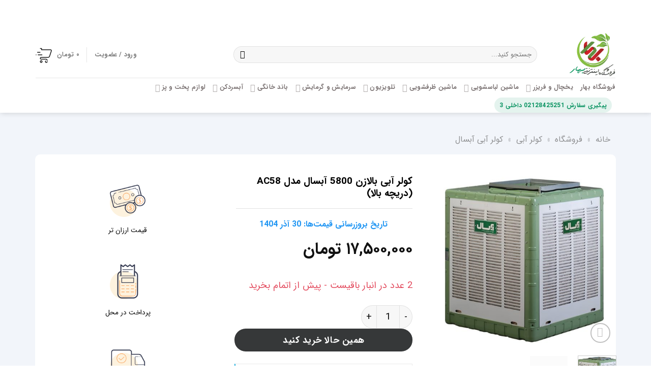

--- FILE ---
content_type: text/html; charset=UTF-8
request_url: https://bahar.store/product/%DA%A9%D9%88%D9%84%D8%B1-%D8%A2%D8%A8%DB%8C-%D8%A8%D8%A7%D9%84%D8%A7%D8%B2%D9%86-5800-%D8%A2%D8%A8%D8%B3%D8%A7%D9%84-%D9%85%D8%AF%D9%84-ac58/
body_size: 58209
content:

<!DOCTYPE html>
<html dir="rtl" lang="fa-IR" class="loading-site no-js bg-fill">
<head><meta charset="UTF-8" /><script>if(navigator.userAgent.match(/MSIE|Internet Explorer/i)||navigator.userAgent.match(/Trident\/7\..*?rv:11/i)){var href=document.location.href;if(!href.match(/[?&]nowprocket/)){if(href.indexOf("?")==-1){if(href.indexOf("#")==-1){document.location.href=href+"?nowprocket=1"}else{document.location.href=href.replace("#","?nowprocket=1#")}}else{if(href.indexOf("#")==-1){document.location.href=href+"&nowprocket=1"}else{document.location.href=href.replace("#","&nowprocket=1#")}}}}</script><script>class RocketLazyLoadScripts{constructor(){this.v="1.2.5.1",this.triggerEvents=["keydown","mousedown","mousemove","touchmove","touchstart","touchend","wheel"],this.userEventHandler=this._triggerListener.bind(this),this.touchStartHandler=this._onTouchStart.bind(this),this.touchMoveHandler=this._onTouchMove.bind(this),this.touchEndHandler=this._onTouchEnd.bind(this),this.clickHandler=this._onClick.bind(this),this.interceptedClicks=[],this.interceptedClickListeners=[],this._interceptClickListeners(this),window.addEventListener("pageshow",e=>{this.persisted=e.persisted,this.everythingLoaded&&this._triggerLastFunctions()}),document.addEventListener("DOMContentLoaded",()=>{this._preconnect3rdParties()}),this.delayedScripts={normal:[],async:[],defer:[]},this.trash=[],this.allJQueries=[]}_addUserInteractionListener(e){if(document.hidden){e._triggerListener();return}this.triggerEvents.forEach(t=>window.addEventListener(t,e.userEventHandler,{passive:!0})),window.addEventListener("touchstart",e.touchStartHandler,{passive:!0}),window.addEventListener("mousedown",e.touchStartHandler),document.addEventListener("visibilitychange",e.userEventHandler)}_removeUserInteractionListener(){this.triggerEvents.forEach(e=>window.removeEventListener(e,this.userEventHandler,{passive:!0})),document.removeEventListener("visibilitychange",this.userEventHandler)}_onTouchStart(e){"HTML"!==e.target.tagName&&(window.addEventListener("touchend",this.touchEndHandler),window.addEventListener("mouseup",this.touchEndHandler),window.addEventListener("touchmove",this.touchMoveHandler,{passive:!0}),window.addEventListener("mousemove",this.touchMoveHandler),e.target.addEventListener("click",this.clickHandler),this._disableOtherEventListeners(e.target,!0),this._renameDOMAttribute(e.target,"onclick","rocket-onclick"),this._pendingClickStarted())}_onTouchMove(e){window.removeEventListener("touchend",this.touchEndHandler),window.removeEventListener("mouseup",this.touchEndHandler),window.removeEventListener("touchmove",this.touchMoveHandler,{passive:!0}),window.removeEventListener("mousemove",this.touchMoveHandler),e.target.removeEventListener("click",this.clickHandler),this._disableOtherEventListeners(e.target,!1),this._renameDOMAttribute(e.target,"rocket-onclick","onclick"),this._pendingClickFinished()}_onTouchEnd(){window.removeEventListener("touchend",this.touchEndHandler),window.removeEventListener("mouseup",this.touchEndHandler),window.removeEventListener("touchmove",this.touchMoveHandler,{passive:!0}),window.removeEventListener("mousemove",this.touchMoveHandler)}_onClick(e){e.target.removeEventListener("click",this.clickHandler),this._disableOtherEventListeners(e.target,!1),this._renameDOMAttribute(e.target,"rocket-onclick","onclick"),this.interceptedClicks.push(e),e.preventDefault(),e.stopPropagation(),e.stopImmediatePropagation(),this._pendingClickFinished()}_replayClicks(){window.removeEventListener("touchstart",this.touchStartHandler,{passive:!0}),window.removeEventListener("mousedown",this.touchStartHandler),this.interceptedClicks.forEach(e=>{e.target.dispatchEvent(new MouseEvent("click",{view:e.view,bubbles:!0,cancelable:!0}))})}_interceptClickListeners(e){EventTarget.prototype.addEventListenerBase=EventTarget.prototype.addEventListener,EventTarget.prototype.addEventListener=function(t,i,r){"click"!==t||e.windowLoaded||i===e.clickHandler||e.interceptedClickListeners.push({target:this,func:i,options:r}),(this||window).addEventListenerBase(t,i,r)}}_disableOtherEventListeners(e,t){this.interceptedClickListeners.forEach(i=>{i.target===e&&(t?e.removeEventListener("click",i.func,i.options):e.addEventListener("click",i.func,i.options))}),e.parentNode!==document.documentElement&&this._disableOtherEventListeners(e.parentNode,t)}_waitForPendingClicks(){return new Promise(e=>{this._isClickPending?this._pendingClickFinished=e:e()})}_pendingClickStarted(){this._isClickPending=!0}_pendingClickFinished(){this._isClickPending=!1}_renameDOMAttribute(e,t,i){e.hasAttribute&&e.hasAttribute(t)&&(event.target.setAttribute(i,event.target.getAttribute(t)),event.target.removeAttribute(t))}_triggerListener(){this._removeUserInteractionListener(this),"loading"===document.readyState?document.addEventListener("DOMContentLoaded",this._loadEverythingNow.bind(this)):this._loadEverythingNow()}_preconnect3rdParties(){let e=[];document.querySelectorAll("script[type=rocketlazyloadscript][data-rocket-src]").forEach(t=>{let i=t.getAttribute("data-rocket-src");if(i&&0!==i.indexOf("data:")){0===i.indexOf("//")&&(i=location.protocol+i);try{let r=new URL(i).origin;r!==location.origin&&e.push({src:r,crossOrigin:t.crossOrigin||"module"===t.getAttribute("data-rocket-type")})}catch(n){}}}),e=[...new Map(e.map(e=>[JSON.stringify(e),e])).values()],this._batchInjectResourceHints(e,"preconnect")}async _loadEverythingNow(){this.lastBreath=Date.now(),this._delayEventListeners(this),this._delayJQueryReady(this),this._handleDocumentWrite(),this._registerAllDelayedScripts(),this._preloadAllScripts(),await this._loadScriptsFromList(this.delayedScripts.normal),await this._loadScriptsFromList(this.delayedScripts.defer),await this._loadScriptsFromList(this.delayedScripts.async);try{await this._triggerDOMContentLoaded(),await this._pendingWebpackRequests(this),await this._triggerWindowLoad()}catch(e){console.error(e)}window.dispatchEvent(new Event("rocket-allScriptsLoaded")),this.everythingLoaded=!0,this._waitForPendingClicks().then(()=>{this._replayClicks()}),this._emptyTrash()}_registerAllDelayedScripts(){document.querySelectorAll("script[type=rocketlazyloadscript]").forEach(e=>{e.hasAttribute("data-rocket-src")?e.hasAttribute("async")&&!1!==e.async?this.delayedScripts.async.push(e):e.hasAttribute("defer")&&!1!==e.defer||"module"===e.getAttribute("data-rocket-type")?this.delayedScripts.defer.push(e):this.delayedScripts.normal.push(e):this.delayedScripts.normal.push(e)})}async _transformScript(e){if(await this._littleBreath(),!0===e.noModule&&"noModule"in HTMLScriptElement.prototype){e.setAttribute("data-rocket-status","skipped");return}return new Promise(t=>{let i;function r(){(i||e).setAttribute("data-rocket-status","executed"),t()}try{if(navigator.userAgent.indexOf("Firefox/")>0||""===navigator.vendor)i=document.createElement("script"),[...e.attributes].forEach(e=>{let t=e.nodeName;"type"!==t&&("data-rocket-type"===t&&(t="type"),"data-rocket-src"===t&&(t="src"),i.setAttribute(t,e.nodeValue))}),e.text&&(i.text=e.text),i.hasAttribute("src")?(i.addEventListener("load",r),i.addEventListener("error",function(){i.setAttribute("data-rocket-status","failed"),t()}),setTimeout(()=>{i.isConnected||t()},1)):(i.text=e.text,r()),e.parentNode.replaceChild(i,e);else{let n=e.getAttribute("data-rocket-type"),s=e.getAttribute("data-rocket-src");n?(e.type=n,e.removeAttribute("data-rocket-type")):e.removeAttribute("type"),e.addEventListener("load",r),e.addEventListener("error",function(){e.setAttribute("data-rocket-status","failed"),t()}),s?(e.removeAttribute("data-rocket-src"),e.src=s):e.src="data:text/javascript;base64,"+window.btoa(unescape(encodeURIComponent(e.text)))}}catch(a){e.setAttribute("data-rocket-status","failed"),t()}})}async _loadScriptsFromList(e){let t=e.shift();return t&&t.isConnected?(await this._transformScript(t),this._loadScriptsFromList(e)):Promise.resolve()}_preloadAllScripts(){this._batchInjectResourceHints([...this.delayedScripts.normal,...this.delayedScripts.defer,...this.delayedScripts.async],"preload")}_batchInjectResourceHints(e,t){var i=document.createDocumentFragment();e.forEach(e=>{let r=e.getAttribute&&e.getAttribute("data-rocket-src")||e.src;if(r){let n=document.createElement("link");n.href=r,n.rel=t,"preconnect"!==t&&(n.as="script"),e.getAttribute&&"module"===e.getAttribute("data-rocket-type")&&(n.crossOrigin=!0),e.crossOrigin&&(n.crossOrigin=e.crossOrigin),e.integrity&&(n.integrity=e.integrity),i.appendChild(n),this.trash.push(n)}}),document.head.appendChild(i)}_delayEventListeners(e){let t={};function i(i,r){return t[r].eventsToRewrite.indexOf(i)>=0&&!e.everythingLoaded?"rocket-"+i:i}function r(e,r){var n;!t[n=e]&&(t[n]={originalFunctions:{add:n.addEventListener,remove:n.removeEventListener},eventsToRewrite:[]},n.addEventListener=function(){arguments[0]=i(arguments[0],n),t[n].originalFunctions.add.apply(n,arguments)},n.removeEventListener=function(){arguments[0]=i(arguments[0],n),t[n].originalFunctions.remove.apply(n,arguments)}),t[e].eventsToRewrite.push(r)}function n(t,i){let r=t[i];t[i]=null,Object.defineProperty(t,i,{get:()=>r||function(){},set(n){e.everythingLoaded?r=n:t["rocket"+i]=r=n}})}r(document,"DOMContentLoaded"),r(window,"DOMContentLoaded"),r(window,"load"),r(window,"pageshow"),r(document,"readystatechange"),n(document,"onreadystatechange"),n(window,"onload"),n(window,"onpageshow")}_delayJQueryReady(e){let t;function i(t){return e.everythingLoaded?t:t.split(" ").map(e=>"load"===e||0===e.indexOf("load.")?"rocket-jquery-load":e).join(" ")}function r(r){if(r&&r.fn&&!e.allJQueries.includes(r)){r.fn.ready=r.fn.init.prototype.ready=function(t){return e.domReadyFired?t.bind(document)(r):document.addEventListener("rocket-DOMContentLoaded",()=>t.bind(document)(r)),r([])};let n=r.fn.on;r.fn.on=r.fn.init.prototype.on=function(){return this[0]===window&&("string"==typeof arguments[0]||arguments[0]instanceof String?arguments[0]=i(arguments[0]):"object"==typeof arguments[0]&&Object.keys(arguments[0]).forEach(e=>{let t=arguments[0][e];delete arguments[0][e],arguments[0][i(e)]=t})),n.apply(this,arguments),this},e.allJQueries.push(r)}t=r}r(window.jQuery),Object.defineProperty(window,"jQuery",{get:()=>t,set(e){r(e)}})}async _pendingWebpackRequests(e){let t=document.querySelector("script[data-webpack]");async function i(){return new Promise(e=>{t.addEventListener("load",e),t.addEventListener("error",e)})}t&&(await i(),await e._requestAnimFrame(),await e._pendingWebpackRequests(e))}async _triggerDOMContentLoaded(){this.domReadyFired=!0,await this._littleBreath(),document.dispatchEvent(new Event("rocket-readystatechange")),await this._littleBreath(),document.rocketonreadystatechange&&document.rocketonreadystatechange(),await this._littleBreath(),document.dispatchEvent(new Event("rocket-DOMContentLoaded")),await this._littleBreath(),window.dispatchEvent(new Event("rocket-DOMContentLoaded"))}async _triggerWindowLoad(){await this._littleBreath(),document.dispatchEvent(new Event("rocket-readystatechange")),await this._littleBreath(),document.rocketonreadystatechange&&document.rocketonreadystatechange(),await this._littleBreath(),window.dispatchEvent(new Event("rocket-load")),await this._littleBreath(),window.rocketonload&&window.rocketonload(),await this._littleBreath(),this.allJQueries.forEach(e=>e(window).trigger("rocket-jquery-load")),await this._littleBreath();let e=new Event("rocket-pageshow");e.persisted=this.persisted,window.dispatchEvent(e),await this._littleBreath(),window.rocketonpageshow&&window.rocketonpageshow({persisted:this.persisted}),this.windowLoaded=!0}_triggerLastFunctions(){document.onreadystatechange&&document.onreadystatechange(),window.onload&&window.onload(),window.onpageshow&&window.onpageshow({persisted:this.persisted})}_handleDocumentWrite(){let e=new Map;document.write=document.writeln=function(t){let i=document.currentScript;i||console.error("WPRocket unable to document.write this: "+t);let r=document.createRange(),n=i.parentElement,s=e.get(i);void 0===s&&(s=i.nextSibling,e.set(i,s));let a=document.createDocumentFragment();r.setStart(a,0),a.appendChild(r.createContextualFragment(t)),n.insertBefore(a,s)}}async _littleBreath(){Date.now()-this.lastBreath>45&&(await this._requestAnimFrame(),this.lastBreath=Date.now())}async _requestAnimFrame(){return document.hidden?new Promise(e=>setTimeout(e)):new Promise(e=>requestAnimationFrame(e))}_emptyTrash(){this.trash.forEach(e=>e.remove())}static run(){let e=new RocketLazyLoadScripts;e._addUserInteractionListener(e)}}RocketLazyLoadScripts.run();</script>
	
	<link rel="profile" href="https://gmpg.org/xfn/11" />
	<link rel="pingback" href="" />

	<script type="rocketlazyloadscript">(function(html){html.className = html.className.replace(/\bno-js\b/,'js')})(document.documentElement);</script>
<meta name='robots' content='index, follow, max-image-preview:large, max-snippet:-1, max-video-preview:-1' />
	<style>img:is([sizes="auto" i], [sizes^="auto," i]) { contain-intrinsic-size: 3000px 1500px }</style>
	<meta name="viewport" content="width=device-width, initial-scale=1" />
	<!-- This site is optimized with the Yoast SEO Premium plugin v24.5 (Yoast SEO v26.6) - https://yoast.com/wordpress/plugins/seo/ -->
	<title>قیمت و خرید کولر آبی بالازن 5800 آبسال مدل AC58 (دریچه بالا) - بهار</title>
	<meta name="description" content="خرید کولر آبی 5800 آبسال مدل AC58 دیچه بالا | ارزان ترین قیمت کولر آبی بالازن ابسال absal مدل AC58 تحویل فوری و گارانتی فروشگاه بهار" />
	<link rel="canonical" href="https://bahar.store/product/کولر-آبی-بالازن-5800-آبسال-مدل-ac58/" />
	<meta property="og:locale" content="fa_IR" />
	<meta property="og:type" content="article" />
	<meta property="og:title" content="کولر آبی بالازن 5800 آبسال مدل AC58 (دریچه بالا)" />
	<meta property="og:description" content="بررسی مشخصات و امکانات کولر آبی بالازن 5800 آبسال مدل AC58 (دریچه بالا) یک خرید ارزان قیمت و به صرفه از فروشگاه اینترنتی بهار: ارسال فوری، پرداخت در محل و" />
	<meta property="og:url" content="https://bahar.store/product/کولر-آبی-بالازن-5800-آبسال-مدل-ac58/" />
	<meta property="og:site_name" content="فروشگاه اینترنتی بهار" />
	<meta property="article:modified_time" content="2025-04-08T07:33:32+00:00" />
	<meta property="og:image" content="https://bahar.store/wp-content/uploads/2021/04/کولر-آبی-آبسال-مدل-AC58.jpg" />
	<meta property="og:image:width" content="600" />
	<meta property="og:image:height" content="600" />
	<meta property="og:image:type" content="image/jpeg" />
	<meta name="twitter:card" content="summary_large_image" />
	<meta name="twitter:site" content="@baharstore" />
	<meta name="twitter:label1" content="زمان تخمینی مطالعه" />
	<meta name="twitter:data1" content="1 دقیقه" />
	<script type="application/ld+json" class="yoast-schema-graph">{"@context":"https://schema.org","@graph":[{"@type":"WebPage","@id":"https://bahar.store/product/%da%a9%d9%88%d9%84%d8%b1-%d8%a2%d8%a8%db%8c-%d8%a8%d8%a7%d9%84%d8%a7%d8%b2%d9%86-5800-%d8%a2%d8%a8%d8%b3%d8%a7%d9%84-%d9%85%d8%af%d9%84-ac58/","url":"https://bahar.store/product/%da%a9%d9%88%d9%84%d8%b1-%d8%a2%d8%a8%db%8c-%d8%a8%d8%a7%d9%84%d8%a7%d8%b2%d9%86-5800-%d8%a2%d8%a8%d8%b3%d8%a7%d9%84-%d9%85%d8%af%d9%84-ac58/","name":"قیمت و خرید کولر آبی بالازن 5800 آبسال مدل AC58 (دریچه بالا) - بهار","isPartOf":{"@id":"https://bahar.store/#website"},"primaryImageOfPage":{"@id":"https://bahar.store/product/%da%a9%d9%88%d9%84%d8%b1-%d8%a2%d8%a8%db%8c-%d8%a8%d8%a7%d9%84%d8%a7%d8%b2%d9%86-5800-%d8%a2%d8%a8%d8%b3%d8%a7%d9%84-%d9%85%d8%af%d9%84-ac58/#primaryimage"},"image":{"@id":"https://bahar.store/product/%da%a9%d9%88%d9%84%d8%b1-%d8%a2%d8%a8%db%8c-%d8%a8%d8%a7%d9%84%d8%a7%d8%b2%d9%86-5800-%d8%a2%d8%a8%d8%b3%d8%a7%d9%84-%d9%85%d8%af%d9%84-ac58/#primaryimage"},"thumbnailUrl":"https://bahar.store/wp-content/uploads/2021/04/کولر-آبی-آبسال-مدل-AC58.jpg","datePublished":"2021-04-13T07:00:19+00:00","dateModified":"2025-04-08T07:33:32+00:00","description":"خرید کولر آبی 5800 آبسال مدل AC58 دیچه بالا | ارزان ترین قیمت کولر آبی بالازن ابسال absal مدل AC58 تحویل فوری و گارانتی فروشگاه بهار","breadcrumb":{"@id":"https://bahar.store/product/%da%a9%d9%88%d9%84%d8%b1-%d8%a2%d8%a8%db%8c-%d8%a8%d8%a7%d9%84%d8%a7%d8%b2%d9%86-5800-%d8%a2%d8%a8%d8%b3%d8%a7%d9%84-%d9%85%d8%af%d9%84-ac58/#breadcrumb"},"inLanguage":"fa-IR","potentialAction":[{"@type":"ReadAction","target":["https://bahar.store/product/%da%a9%d9%88%d9%84%d8%b1-%d8%a2%d8%a8%db%8c-%d8%a8%d8%a7%d9%84%d8%a7%d8%b2%d9%86-5800-%d8%a2%d8%a8%d8%b3%d8%a7%d9%84-%d9%85%d8%af%d9%84-ac58/"]}]},{"@type":"ImageObject","inLanguage":"fa-IR","@id":"https://bahar.store/product/%da%a9%d9%88%d9%84%d8%b1-%d8%a2%d8%a8%db%8c-%d8%a8%d8%a7%d9%84%d8%a7%d8%b2%d9%86-5800-%d8%a2%d8%a8%d8%b3%d8%a7%d9%84-%d9%85%d8%af%d9%84-ac58/#primaryimage","url":"https://bahar.store/wp-content/uploads/2021/04/کولر-آبی-آبسال-مدل-AC58.jpg","contentUrl":"https://bahar.store/wp-content/uploads/2021/04/کولر-آبی-آبسال-مدل-AC58.jpg","width":600,"height":600,"caption":"کولر آبی آبسال مدل AC58"},{"@type":"BreadcrumbList","@id":"https://bahar.store/product/%da%a9%d9%88%d9%84%d8%b1-%d8%a2%d8%a8%db%8c-%d8%a8%d8%a7%d9%84%d8%a7%d8%b2%d9%86-5800-%d8%a2%d8%a8%d8%b3%d8%a7%d9%84-%d9%85%d8%af%d9%84-ac58/#breadcrumb","itemListElement":[{"@type":"ListItem","position":1,"name":"خانه","item":"https://bahar.store/"},{"@type":"ListItem","position":2,"name":"فروشگاه","item":"https://bahar.store/shop/"},{"@type":"ListItem","position":3,"name":"کولر آبی","item":"https://bahar.store/product-category/%da%a9%d9%88%d9%84%d8%b1-%d8%a2%d8%a8%db%8c/"},{"@type":"ListItem","position":4,"name":"کولر آبی آبسال"}]},{"@type":"WebSite","@id":"https://bahar.store/#website","url":"https://bahar.store/","name":"فروشگاه اینترنتی بهار","description":"فروشگاه اینترنتی لوازم خانگی بهار ارزان ترین قیمت","publisher":{"@id":"https://bahar.store/#organization"},"alternateName":"فروشگاه بهار","potentialAction":[{"@type":"SearchAction","target":{"@type":"EntryPoint","urlTemplate":"https://bahar.store/?s={search_term_string}"},"query-input":{"@type":"PropertyValueSpecification","valueRequired":true,"valueName":"search_term_string"}}],"inLanguage":"fa-IR"},{"@type":"Organization","@id":"https://bahar.store/#organization","name":"فروشگاه اینترنتی بهار","alternateName":"فروشگاه بهار","url":"https://bahar.store/","logo":{"@type":"ImageObject","inLanguage":"fa-IR","@id":"https://bahar.store/#/schema/logo/image/","url":"https://bahar.store/wp-content/uploads/2020/01/bahar-store.jpg","contentUrl":"https://bahar.store/wp-content/uploads/2020/01/bahar-store.jpg","width":400,"height":400,"caption":"فروشگاه اینترنتی بهار"},"image":{"@id":"https://bahar.store/#/schema/logo/image/"},"sameAs":["https://x.com/baharstore"],"description":"فروشگاه اینترنتی بهار فعال در حوزه لوازم خانگی","foundingDate":"2024-05-13","numberOfEmployees":{"@type":"QuantitativeValue","minValue":"1","maxValue":"10"}}]}</script>
	<!-- / Yoast SEO Premium plugin. -->


<link rel='dns-prefetch' href='//use.fontawesome.com' />

<link rel='prefetch' href='https://bahar.store/wp-content/themes/flatsome/assets/js/flatsome.js?ver=e1ad26bd5672989785e1' />
<link rel='prefetch' href='https://bahar.store/wp-content/themes/flatsome/assets/js/chunk.slider.js?ver=3.19.12' />
<link rel='prefetch' href='https://bahar.store/wp-content/themes/flatsome/assets/js/chunk.popups.js?ver=3.19.12' />
<link rel='prefetch' href='https://bahar.store/wp-content/themes/flatsome/assets/js/chunk.tooltips.js?ver=3.19.12' />
<link rel='prefetch' href='https://bahar.store/wp-content/themes/flatsome/assets/js/woocommerce.js?ver=dd6035ce106022a74757' />
<link data-minify="1" rel='stylesheet' id='structured-content-frontend-css' href='https://bahar.store/wp-content/cache/min/1/wp-content/plugins/structured-content/dist/blocks.style.build.css?ver=1766413956' type='text/css' media='all' />
<link data-minify="1" rel='stylesheet' id='digits-login-style-css' href='https://bahar.store/wp-content/cache/min/1/wp-content/plugins/digits/assets/css/login.css?ver=1766413956' type='text/css' media='all' />
<link data-minify="1" rel='stylesheet' id='digits-style-css' href='https://bahar.store/wp-content/cache/min/1/wp-content/plugins/digits/assets/css/main.css?ver=1766413956' type='text/css' media='all' />
<style id='digits-style-inline-css' type='text/css'>

                #woocommerce-order-data .address p:nth-child(3) a,.woocommerce-customer-details--phone{
                    text-align:right;
                    }
</style>
<link data-minify="1" rel='stylesheet' id='digits-login-style-rtl-css' href='https://bahar.store/wp-content/cache/min/1/wp-content/plugins/digits/assets/css/login-rtl.css?ver=1766413956' type='text/css' media='all' />
<link rel='stylesheet' id='photoswipe-css' href='https://bahar.store/wp-content/plugins/woocommerce/assets/css/photoswipe/photoswipe.min.css?ver=10.4.3' type='text/css' media='all' />
<link rel='stylesheet' id='photoswipe-default-skin-css' href='https://bahar.store/wp-content/plugins/woocommerce/assets/css/photoswipe/default-skin/default-skin.min.css?ver=10.4.3' type='text/css' media='all' />
<style id='woocommerce-inline-inline-css' type='text/css'>
.woocommerce form .form-row .required { visibility: visible; }
</style>
<link data-minify="1" rel='stylesheet' id='cmplz-general-css' href='https://bahar.store/wp-content/cache/min/1/wp-content/plugins/complianz-gdpr/assets/css/cookieblocker.css?ver=1766413956' type='text/css' media='all' />
<link data-minify="1" rel='stylesheet' id='contactus.css-css' href='https://bahar.store/wp-content/cache/min/1/wp-content/plugins/ar-contactus/res/css/contactus.min.css?ver=1766413956' type='text/css' media='all' />
<link data-minify="1" rel='stylesheet' id='contactus.generated.desktop.css-css' href='https://bahar.store/wp-content/cache/min/1/wp-content/plugins/ar-contactus/res/css/generated-desktop.css?ver=1766413956' type='text/css' media='all' />
<link data-minify="1" rel='stylesheet' id='contactus.fa.css-css' href='https://bahar.store/wp-content/cache/min/1/releases/v5.8.1/css/all.css?ver=1766413956' type='text/css' media='all' />
<link data-minify="1" rel='stylesheet' id='product-specifications-frontend-css' href='https://bahar.store/wp-content/cache/min/1/wp-content/plugins/product-specifications/assets/frontend.css?ver=1766414041' type='text/css' media='all' />
<link data-minify="1" rel='stylesheet' id='woo-variation-swatches-css' href='https://bahar.store/wp-content/cache/min/1/wp-content/plugins/woo-variation-swatches/assets/css/frontend.css?ver=1766413957' type='text/css' media='all' />
<style id='woo-variation-swatches-inline-css' type='text/css'>
:root {
--wvs-tick:url("data:image/svg+xml;utf8,%3Csvg filter='drop-shadow(0px 0px 2px rgb(0 0 0 / .8))' xmlns='http://www.w3.org/2000/svg'  viewBox='0 0 30 30'%3E%3Cpath fill='none' stroke='%23ffffff' stroke-linecap='round' stroke-linejoin='round' stroke-width='4' d='M4 16L11 23 27 7'/%3E%3C/svg%3E");

--wvs-cross:url("data:image/svg+xml;utf8,%3Csvg filter='drop-shadow(0px 0px 5px rgb(255 255 255 / .6))' xmlns='http://www.w3.org/2000/svg' width='72px' height='72px' viewBox='0 0 24 24'%3E%3Cpath fill='none' stroke='%23ff0000' stroke-linecap='round' stroke-width='0.6' d='M5 5L19 19M19 5L5 19'/%3E%3C/svg%3E");
--wvs-single-product-item-width:30px;
--wvs-single-product-item-height:30px;
--wvs-single-product-item-font-size:16px}
</style>
<link data-minify="1" rel='stylesheet' id='flatsome-child-theme-css' href='https://bahar.store/wp-content/cache/min/1/wp-content/themes/flatsome-child/assets/public/css/flatsome-child-theme.css?ver=1766413957' type='text/css' media='all' />
<link data-minify="1" rel='stylesheet' id='flatsome-child-iransansfont-css' href='https://bahar.store/wp-content/cache/min/1/wp-content/themes/flatsome-child/assets/public/css/iransans-font.css?ver=1766413957' type='text/css' media='all' />
<link data-minify="1" rel='stylesheet' id='pwb-styles-frontend-css' href='https://bahar.store/wp-content/cache/min/1/wp-content/plugins/perfect-woocommerce-brands/build/frontend/css/style.css?ver=1766413957' type='text/css' media='all' />
<link data-minify="1" rel='stylesheet' id='dco-comment-attachment-css' href='https://bahar.store/wp-content/cache/min/1/wp-content/plugins/dco-comment-attachment/assets/dco-comment-attachment.css?ver=1766414012' type='text/css' media='all' />
<link data-minify="1" rel='stylesheet' id='flatsome-main-rtl-css' href='https://bahar.store/wp-content/cache/min/1/wp-content/themes/flatsome/assets/css/flatsome-rtl.css?ver=1766413957' type='text/css' media='all' />
<style id='flatsome-main-inline-css' type='text/css'>
@font-face {
				font-family: "fl-icons";
				font-display: block;
				src: url(https://bahar.store/wp-content/themes/flatsome/assets/css/icons/fl-icons.eot?v=3.19.12);
				src:
					url(https://bahar.store/wp-content/themes/flatsome/assets/css/icons/fl-icons.eot#iefix?v=3.19.12) format("embedded-opentype"),
					url(https://bahar.store/wp-content/themes/flatsome/assets/css/icons/fl-icons.woff2?v=3.19.12) format("woff2"),
					url(https://bahar.store/wp-content/themes/flatsome/assets/css/icons/fl-icons.ttf?v=3.19.12) format("truetype"),
					url(https://bahar.store/wp-content/themes/flatsome/assets/css/icons/fl-icons.woff?v=3.19.12) format("woff"),
					url(https://bahar.store/wp-content/themes/flatsome/assets/css/icons/fl-icons.svg?v=3.19.12#fl-icons) format("svg");
			}
</style>
<link data-minify="1" rel='stylesheet' id='flatsome-shop-rtl-css' href='https://bahar.store/wp-content/cache/min/1/wp-content/themes/flatsome/assets/css/flatsome-shop-rtl.css?ver=1766413957' type='text/css' media='all' />
<script data-minify="1" type="text/javascript" src="https://bahar.store/wp-content/cache/min/1/wp-content/plugins/woocommerce/assets/js/photoswipe/photoswipe.js?ver=1766414041" id="wc-photoswipe-js" defer="defer" data-wp-strategy="defer"></script>
<script data-minify="1" type="text/javascript" src="https://bahar.store/wp-content/cache/min/1/wp-content/plugins/woocommerce/assets/js/photoswipe/photoswipe-ui-default.js?ver=1766414041" id="wc-photoswipe-ui-default-js" defer="defer" data-wp-strategy="defer"></script>
<script type="text/javascript" src="https://bahar.store/wp-includes/js/jquery/jquery.js?ver=3.7.1" id="jquery-core-js" defer></script>
<script type="text/javascript" id="wc-single-product-js-extra">
/* <![CDATA[ */
var wc_single_product_params = {"i18n_required_rating_text":"\u062e\u0648\u0627\u0647\u0634\u0645\u0646\u062f\u06cc\u0645 \u06cc\u06a9 \u0631\u062a\u0628\u0647 \u0631\u0627 \u0627\u0646\u062a\u062e\u0627\u0628 \u06a9\u0646\u06cc\u062f","i18n_rating_options":["1 of 5 stars","2 of 5 stars","3 of 5 stars","4 of 5 stars","5 of 5 stars"],"i18n_product_gallery_trigger_text":"\u0645\u0634\u0627\u0647\u062f\u0647 \u06af\u0627\u0644\u0631\u06cc \u062a\u0635\u0627\u0648\u06cc\u0631 \u062f\u0631 \u062d\u0627\u0644\u062a \u062a\u0645\u0627\u0645 \u0635\u0641\u062d\u0647","review_rating_required":"yes","flexslider":{"rtl":true,"animation":"slide","smoothHeight":true,"directionNav":false,"controlNav":"thumbnails","slideshow":false,"animationSpeed":500,"animationLoop":false,"allowOneSlide":false},"zoom_enabled":"","zoom_options":[],"photoswipe_enabled":"1","photoswipe_options":{"shareEl":false,"closeOnScroll":false,"history":false,"hideAnimationDuration":0,"showAnimationDuration":0},"flexslider_enabled":""};
/* ]]> */
</script>
<script data-minify="1" type="text/javascript" src="https://bahar.store/wp-content/cache/min/1/wp-content/plugins/woocommerce/assets/js/frontend/single-product.js?ver=1766414041" id="wc-single-product-js" defer="defer" data-wp-strategy="defer"></script>
<script type="rocketlazyloadscript" data-minify="1" data-rocket-type="text/javascript" data-rocket-src="https://bahar.store/wp-content/cache/min/1/wp-content/plugins/woocommerce/assets/js/jquery-blockui/jquery.blockUI.js?ver=1766413957" id="wc-jquery-blockui-js" data-wp-strategy="defer" defer></script>
<script type="rocketlazyloadscript" data-minify="1" data-rocket-type="text/javascript" data-rocket-src="https://bahar.store/wp-content/cache/min/1/wp-content/plugins/woocommerce/assets/js/js-cookie/js.cookie.js?ver=1766413957" id="wc-js-cookie-js" data-wp-strategy="defer" defer></script>
<script type="text/javascript" id="contactus-js-extra">
/* <![CDATA[ */
var arCUVars = {"url":"https:\/\/bahar.store\/wp-admin\/admin-ajax.php","version":"2.2.6","_wpnonce":"<input type=\"hidden\" id=\"_wpnonce\" name=\"_wpnonce\" value=\"316c694f91\" \/><input type=\"hidden\" name=\"_wp_http_referer\" value=\"\/product\/%DA%A9%D9%88%D9%84%D8%B1-%D8%A2%D8%A8%DB%8C-%D8%A8%D8%A7%D9%84%D8%A7%D8%B2%D9%86-5800-%D8%A2%D8%A8%D8%B3%D8%A7%D9%84-%D9%85%D8%AF%D9%84-ac58\/\" \/>"};
/* ]]> */
</script>
<script type="rocketlazyloadscript" data-rocket-type="text/javascript" data-rocket-src="https://bahar.store/wp-content/plugins/ar-contactus/res/js/contactus.min.js?ver=2.2.6" id="contactus-js" defer></script>
<script type="rocketlazyloadscript" data-minify="1" data-rocket-type="text/javascript" data-rocket-src="https://bahar.store/wp-content/cache/min/1/wp-content/plugins/ar-contactus/res/js/scripts.js?ver=1766413957" id="contactus.scripts-js" defer></script>
<script type="text/javascript" id="zxcvbn-async-js-extra">
/* <![CDATA[ */
var _zxcvbnSettings = {"src":"https:\/\/bahar.store\/wp-includes\/js\/zxcvbn.min.js"};
/* ]]> */
</script>
<script type="rocketlazyloadscript" data-minify="1" data-rocket-type="text/javascript" data-rocket-src="https://bahar.store/wp-content/cache/min/1/wp-includes/js/zxcvbn-async.js?ver=1766413957" id="zxcvbn-async-js" defer></script>
<meta name="google-site-verification" content="MLQ_ytftZFoSz8afOZKcP3sRbuTdrp0PLmAbmmJMb7I" />
<!-- Google Tag Manager -->
<script type="rocketlazyloadscript">(function(w,d,s,l,i){w[l]=w[l]||[];w[l].push({'gtm.start':
new Date().getTime(),event:'gtm.js'});var f=d.getElementsByTagName(s)[0],
j=d.createElement(s),dl=l!='dataLayer'?'&l='+l:'';j.async=true;j.src=
'https://www.googletagmanager.com/gtm.js?id='+i+dl;f.parentNode.insertBefore(j,f);
})(window,document,'script','dataLayer','GTM-5R8SRZ7Z');</script>
<!-- End Google Tag Manager -->
<!-- Google tag (gtag.js) -->
<script type="rocketlazyloadscript" async data-rocket-src="https://www.googletagmanager.com/gtag/js?id=G-P2WX9RN8XY"></script>
<script type="rocketlazyloadscript">
  window.dataLayer = window.dataLayer || [];
  function gtag(){dataLayer.push(arguments);}
  gtag('js', new Date());

  gtag('config', 'G-P2WX9RN8XY');
</script><style id="woo-custom-stock-status" data-wcss-ver="1.6.6" >.woocommerce div.product .woo-custom-stock-status.in_stock_color { color: #52b228 !important; font-size: inherit }.woo-custom-stock-status.in_stock_color { color: #52b228 !important; font-size: inherit }.wc-block-components-product-badge{display:none!important;}ul .in_stock_color,ul.products .in_stock_color, li.wc-block-grid__product .in_stock_color { color: #52b228 !important; font-size: inherit }.woocommerce-table__product-name .in_stock_color { color: #52b228 !important; font-size: inherit }p.in_stock_color { color: #52b228 !important; font-size: inherit }.woocommerce div.product .wc-block-components-product-price .woo-custom-stock-status{font-size:16px}.woocommerce div.product .woo-custom-stock-status.only_s_left_in_stock_color { color: #e34a5d !important; font-size: inherit }.woo-custom-stock-status.only_s_left_in_stock_color { color: #e34a5d !important; font-size: inherit }.wc-block-components-product-badge{display:none!important;}ul .only_s_left_in_stock_color,ul.products .only_s_left_in_stock_color, li.wc-block-grid__product .only_s_left_in_stock_color { color: #e34a5d !important; font-size: inherit }.woocommerce-table__product-name .only_s_left_in_stock_color { color: #e34a5d !important; font-size: inherit }p.only_s_left_in_stock_color { color: #e34a5d !important; font-size: inherit }.woocommerce div.product .wc-block-components-product-price .woo-custom-stock-status{font-size:16px}.woocommerce div.product .woo-custom-stock-status.can_be_backordered_color { color: #77a464 !important; font-size: inherit }.woo-custom-stock-status.can_be_backordered_color { color: #77a464 !important; font-size: inherit }.wc-block-components-product-badge{display:none!important;}ul .can_be_backordered_color,ul.products .can_be_backordered_color, li.wc-block-grid__product .can_be_backordered_color { color: #77a464 !important; font-size: inherit }.woocommerce-table__product-name .can_be_backordered_color { color: #77a464 !important; font-size: inherit }p.can_be_backordered_color { color: #77a464 !important; font-size: inherit }.woocommerce div.product .wc-block-components-product-price .woo-custom-stock-status{font-size:16px}.woocommerce div.product .woo-custom-stock-status.s_in_stock_color { color: #e34a5d !important; font-size: inherit }.woo-custom-stock-status.s_in_stock_color { color: #e34a5d !important; font-size: inherit }.wc-block-components-product-badge{display:none!important;}ul .s_in_stock_color,ul.products .s_in_stock_color, li.wc-block-grid__product .s_in_stock_color { color: #e34a5d !important; font-size: inherit }.woocommerce-table__product-name .s_in_stock_color { color: #e34a5d !important; font-size: inherit }p.s_in_stock_color { color: #e34a5d !important; font-size: inherit }.woocommerce div.product .wc-block-components-product-price .woo-custom-stock-status{font-size:16px}.woocommerce div.product .woo-custom-stock-status.available_on_backorder_color { color: #77a464 !important; font-size: inherit }.woo-custom-stock-status.available_on_backorder_color { color: #77a464 !important; font-size: inherit }.wc-block-components-product-badge{display:none!important;}ul .available_on_backorder_color,ul.products .available_on_backorder_color, li.wc-block-grid__product .available_on_backorder_color { color: #77a464 !important; font-size: inherit }.woocommerce-table__product-name .available_on_backorder_color { color: #77a464 !important; font-size: inherit }p.available_on_backorder_color { color: #77a464 !important; font-size: inherit }.woocommerce div.product .wc-block-components-product-price .woo-custom-stock-status{font-size:16px}.woocommerce div.product .woo-custom-stock-status.out_of_stock_color { color: #ff0000 !important; font-size: inherit }.woo-custom-stock-status.out_of_stock_color { color: #ff0000 !important; font-size: inherit }.wc-block-components-product-badge{display:none!important;}ul .out_of_stock_color,ul.products .out_of_stock_color, li.wc-block-grid__product .out_of_stock_color { color: #ff0000 !important; font-size: inherit }.woocommerce-table__product-name .out_of_stock_color { color: #ff0000 !important; font-size: inherit }p.out_of_stock_color { color: #ff0000 !important; font-size: inherit }.woocommerce div.product .wc-block-components-product-price .woo-custom-stock-status{font-size:16px}.woocommerce div.product .woo-custom-stock-status.grouped_product_stock_status_color { color: #77a464 !important; font-size: inherit }.woo-custom-stock-status.grouped_product_stock_status_color { color: #77a464 !important; font-size: inherit }.wc-block-components-product-badge{display:none!important;}ul .grouped_product_stock_status_color,ul.products .grouped_product_stock_status_color, li.wc-block-grid__product .grouped_product_stock_status_color { color: #77a464 !important; font-size: inherit }.woocommerce-table__product-name .grouped_product_stock_status_color { color: #77a464 !important; font-size: inherit }p.grouped_product_stock_status_color { color: #77a464 !important; font-size: inherit }.woocommerce div.product .wc-block-components-product-price .woo-custom-stock-status{font-size:16px}.wd-product-stock.stock{display:none}.woocommerce-variation-price:not(:empty)+.woocommerce-variation-availability { margin-left: 0px; }.woocommerce-variation-price{
		        display:block!important}.woocommerce-variation-availability{
		        display:block!important}</style><!-- woo-custom-stock-status-color-css --><script type="rocketlazyloadscript"></script><!-- woo-custom-stock-status-js --><style>mark.order-date,time{unicode-bidi:embed!important}</style><!-- Global site tag (gtag.js) - Google Analytics --><!-- Global site tag (gtag.js) - Google Analytics -->
<script type="rocketlazyloadscript" async data-rocket-src="https://www.googletagmanager.com/gtag/js?id=UA-149127403-2"></script>
<script type="rocketlazyloadscript">
  window.dataLayer = window.dataLayer || [];
  function gtag(){dataLayer.push(arguments);}
  gtag('js', new Date());

  gtag('config', 'UA-149127403-2');
</script>	<noscript><style>.woocommerce-product-gallery{ opacity: 1 !important; }</style></noscript>
	        <style type="text/css">
            .digits_secure_modal_box, .digits_ui,
            .digits_secure_modal_box *, .digits_ui *,
            .digits_font, .dig_ma-box, .dig_ma-box input, .dig_ma-box input::placeholder, .dig_ma-box ::placeholder, .dig_ma-box label, .dig_ma-box button, .dig_ma-box select, .dig_ma-box * {
                font-family: 'Iransans-digits', sans-serif;
            }
        </style>
        <link rel="icon" href="https://bahar.store/wp-content/uploads/2020/09/cropped-فروشگاه-اینترنتی-بهار-1-32x32.png" sizes="32x32" />
<link rel="icon" href="https://bahar.store/wp-content/uploads/2020/09/cropped-فروشگاه-اینترنتی-بهار-1-192x192.png" sizes="192x192" />
<link rel="apple-touch-icon" href="https://bahar.store/wp-content/uploads/2020/09/cropped-فروشگاه-اینترنتی-بهار-1-180x180.png" />
<meta name="msapplication-TileImage" content="https://bahar.store/wp-content/uploads/2020/09/cropped-فروشگاه-اینترنتی-بهار-1-270x270.png" />
<style id="custom-css" type="text/css">:root {--primary-color: #0c9463;--fs-color-primary: #0c9463;--fs-color-secondary: #363839;--fs-color-success: #0c9463;--fs-color-alert: #ef394f;--fs-experimental-link-color: #0000ff;--fs-experimental-link-color-hover: #dd3333;}.tooltipster-base {--tooltip-color: #fff;--tooltip-bg-color: #000;}.off-canvas-right .mfp-content, .off-canvas-left .mfp-content {--drawer-width: 300px;}.off-canvas .mfp-content.off-canvas-cart {--drawer-width: 360px;}html{background-color:#ffffff!important;}.container-width, .full-width .ubermenu-nav, .container, .row{max-width: 1170px}.row.row-collapse{max-width: 1140px}.row.row-small{max-width: 1162.5px}.row.row-large{max-width: 1200px}.sticky-add-to-cart--active, #wrapper,#main,#main.dark{background-color: #f1f1f1}.header-main{height: 91px}#logo img{max-height: 91px}#logo{width:124px;}.header-bottom{min-height: 55px}.header-top{min-height: 62px}.transparent .header-main{height: 30px}.transparent #logo img{max-height: 30px}.has-transparent + .page-title:first-of-type,.has-transparent + #main > .page-title,.has-transparent + #main > div > .page-title,.has-transparent + #main .page-header-wrapper:first-of-type .page-title{padding-top: 110px;}.header.show-on-scroll,.stuck .header-main{height:70px!important}.stuck #logo img{max-height: 70px!important}.search-form{ width: 76%;}.header-bg-color {background-color: #ffffff}.header-bottom {background-color: #ffffff}.top-bar-nav > li > a{line-height: 16px }.header-main .nav > li > a{line-height: 16px }.stuck .header-main .nav > li > a{line-height: 50px }.header-bottom-nav > li > a{line-height: 15px }@media (max-width: 549px) {.header-main{height: 91px}#logo img{max-height: 91px}}.nav-dropdown-has-arrow.nav-dropdown-has-border li.has-dropdown:before{border-bottom-color: #FFFFFF;}.nav .nav-dropdown{border-color: #FFFFFF }.nav-dropdown{border-radius:15px}.nav-dropdown{font-size:100%}.nav-dropdown-has-arrow li.has-dropdown:after{border-bottom-color: rgba(255,255,255,0.94);}.nav .nav-dropdown{background-color: rgba(255,255,255,0.94)}.header-top{background-color:#ffffff!important;}body{color: #000000}h1,h2,h3,h4,h5,h6,.heading-font{color: #000000;}.header:not(.transparent) .header-bottom-nav.nav > li > a{color: #7e7676;}.header:not(.transparent) .header-bottom-nav.nav > li > a:hover,.header:not(.transparent) .header-bottom-nav.nav > li.active > a,.header:not(.transparent) .header-bottom-nav.nav > li.current > a,.header:not(.transparent) .header-bottom-nav.nav > li > a.active,.header:not(.transparent) .header-bottom-nav.nav > li > a.current{color: #2d334a;}.header-bottom-nav.nav-line-bottom > li > a:before,.header-bottom-nav.nav-line-grow > li > a:before,.header-bottom-nav.nav-line > li > a:before,.header-bottom-nav.nav-box > li > a:hover,.header-bottom-nav.nav-box > li.active > a,.header-bottom-nav.nav-pills > li > a:hover,.header-bottom-nav.nav-pills > li.active > a{color:#FFF!important;background-color: #2d334a;}.is-divider{background-color: #81d742;}.shop-page-title.featured-title .title-overlay{background-color: #000000;}@media screen and (min-width: 550px){.products .box-vertical .box-image{min-width: 247px!important;width: 247px!important;}}.footer-1{background-color: #eceff1}.footer-2{background-color: #eceff1}.absolute-footer, html{background-color: #ffffff}button[name='update_cart'] { display: none; }.nav-vertical-fly-out > li + li {border-top-width: 1px; border-top-style: solid;}/* Custom CSS Mobile */@media (max-width: 549px){.archive span.amount {font-size: 14px !important;}}.label-new.menu-item > a:after{content:"جدید";}.label-hot.menu-item > a:after{content:"جدید";}.label-sale.menu-item > a:after{content:"حراج";}.label-popular.menu-item > a:after{content:"محبوب";}</style><style id="kirki-inline-styles"></style></head>

<body data-rsssl=1 class="rtl wp-singular product-template-default single single-product postid-8076 wp-theme-flatsome wp-child-theme-flatsome-child theme-flatsome woocommerce woocommerce-page woocommerce-demo-store woocommerce-no-js woo-variation-swatches wvs-behavior-blur wvs-theme-flatsome-child wvs-show-label wvs-tooltip full-width header-shadow bg-fill lightbox nav-dropdown-has-shadow nav-dropdown-has-border mobile-submenu-slide mobile-submenu-slide-levels-1 mobile-submenu-toggle">

<p role="complementary" aria-label="اعلان فروشگاه" class="woocommerce-store-notice demo_store" data-notice-id="ff3096f448dad5c20037999cd7e4845a" style="display:none;">با توجه به اختلالات تلفن با شماره  09380535251 تماس بگیرید <a role="button" href="#" class="woocommerce-store-notice__dismiss-link">رد کردن</a></p><!-- Google Tag Manager (noscript) -->
<noscript><iframe src="https://www.googletagmanager.com/ns.html?id=GTM-5R8SRZ7Z"
height="0" width="0" style="display:none;visibility:hidden"></iframe></noscript>
<!-- End Google Tag Manager (noscript) --><p role="complementary" aria-label="اعلان فروشگاه" class="woocommerce-store-notice demo_store" data-notice-id="ff3096f448dad5c20037999cd7e4845a" style="display:none;">با توجه به اختلالات تلفن با شماره  09380535251 تماس بگیرید <a role="button" href="#" class="woocommerce-store-notice__dismiss-link">رد کردن</a></p>
<a class="skip-link screen-reader-text" href="#main">Skip to content</a>

<div id="wrapper">

	
	<header id="header" class="header ">
		<div class="header-wrapper">
			<div id="top-bar" class="header-top hide-for-sticky hide-for-medium">
    <div class="flex-row container">
      <div class="flex-col hide-for-medium flex-left">
          <ul class="nav nav-left medium-nav-center nav-small  nav-divided">
              <li class="html custom html_top_right_text"> <meta name="enamad" content="755473" /></li>          </ul>
      </div>

      <div class="flex-col hide-for-medium flex-center">
          <ul class="nav nav-center nav-small  nav-divided">
                        </ul>
      </div>

      <div class="flex-col hide-for-medium flex-right">
         <ul class="nav top-bar-nav nav-right nav-small  nav-divided">
                        </ul>
      </div>

      
    </div>
</div>
<div id="masthead" class="header-main hide-for-sticky">
      <div class="header-inner flex-row container logo-left medium-logo-center" role="navigation">

          <!-- Logo -->
          <div id="logo" class="flex-col logo">
            
<!-- Header logo -->
<a href="https://bahar.store/" title="فروشگاه اینترنتی بهار - فروشگاه اینترنتی لوازم خانگی بهار ارزان ترین قیمت" rel="home">
		<img width="500" height="500" src="https://bahar.store/wp-content/uploads/2025/02/BaharStore.webp" class="header_logo header-logo" alt="فروشگاه اینترنتی بهار"/><img  width="500" height="500" src="https://bahar.store/wp-content/uploads/2025/02/BaharStore.webp" class="header-logo-dark" alt="فروشگاه اینترنتی بهار"/></a>
          </div>

          <!-- Mobile Left Elements -->
          <div class="flex-col show-for-medium flex-left">
            <ul class="mobile-nav nav nav-left ">
              <li class="nav-icon has-icon">
  		<a href="#" data-open="#main-menu" data-pos="left" data-bg="main-menu-overlay" data-color="" class="is-small" aria-label="Menu" aria-controls="main-menu" aria-expanded="false">

		  <i class="icon-menu" ></i>
		  		</a>
	</li>
            </ul>
          </div>

          <!-- Left Elements -->
          <div class="flex-col hide-for-medium flex-left
            flex-grow">
            <ul class="header-nav header-nav-main nav nav-left  nav-uppercase" >
              <li class="header-search-form search-form html relative has-icon">
	<div class="header-search-form-wrapper">
		<div class="searchform-wrapper ux-search-box relative form-flat is-normal"><form role="search" method="get" class="searchform" action="https://bahar.store/">
	<div class="flex-row relative">
						<div class="flex-col flex-grow">
			<label class="screen-reader-text" for="woocommerce-product-search-field-0">جستجو برای:</label>
			<input type="search" id="woocommerce-product-search-field-0" class="search-field mb-0" placeholder="جستجو کنید..." value="" name="s" />
			<input type="hidden" name="post_type" value="product" />
					</div>
		<div class="flex-col">
			<button type="submit" value="جستجو" class="ux-search-submit submit-button secondary button  icon mb-0" aria-label="ارسال">
				<i class="icon-search" ></i>			</button>
		</div>
	</div>
	<div class="live-search-results text-left z-top"></div>
</form>
</div>	</div>
</li>
            </ul>
          </div>

          <!-- Right Elements -->
          <div class="flex-col hide-for-medium flex-right">
            <ul class="header-nav header-nav-main nav nav-right  nav-uppercase">
              
<li class="account-item has-icon" >

	<a href="https://bahar.store/my-account/" class="nav-top-link nav-top-not-logged-in is-small" title="ورود" >
					<span>
			ورود / عضویت			</span>
				</a>




</li>
<li class="header-divider"></li><li class="cart-item has-icon">

<a href="https://bahar.store/checkout/" class="header-cart-link is-small" title="سبد خرید" >

<span class="header-cart-title">
          <span class="cart-price"><span class="woocommerce-Price-amount amount"><bdi>۰&nbsp;<span class="woocommerce-Price-currencySymbol">تومان</span></bdi></span></span>
  </span>

  <span class="image-icon header-cart-icon" data-icon-label="0">
	<img class="cart-img-icon" alt="سبد خرید" src="https://bahar.store/wp-content/uploads/2021/10/fast_cart_512px-min.png" width="512" height="512"/>
  </span>
</a>


</li>
            </ul>
          </div>

          <!-- Mobile Right Elements -->
          <div class="flex-col show-for-medium flex-right">
            <ul class="mobile-nav nav nav-right ">
              <li class="cart-item has-icon">


		<a href="https://bahar.store/checkout/" class="header-cart-link is-small" title="سبد خرید" >

  <span class="image-icon header-cart-icon" data-icon-label="0">
	<img class="cart-img-icon" alt="سبد خرید" src="https://bahar.store/wp-content/uploads/2021/10/fast_cart_512px-min.png" width="512" height="512"/>
  </span>
</a>

</li>
            </ul>
          </div>

      </div>

            <div class="container"><div class="top-divider full-width"></div></div>
      </div>
<div id="wide-nav" class="header-bottom wide-nav hide-for-sticky hide-for-medium">
    <div class="flex-row container">

                        <div class="flex-col hide-for-medium flex-left">
                <ul class="nav header-nav header-bottom-nav nav-left  nav-line nav-uppercase">
                    <li id="menu-item-11959" class="menu-item menu-item-type-custom menu-item-object-custom menu-item-home menu-item-11959 menu-item-design-default"><a href="https://bahar.store/" class="nav-top-link">فروشگاه بهار</a></li>
<li id="menu-item-10494" class="menu-item menu-item-type-custom menu-item-object-custom menu-item-has-children menu-item-10494 menu-item-design-default has-dropdown"><a href="#" class="nav-top-link" aria-expanded="false" aria-haspopup="menu">یخچال و فریزر<i class="icon-angle-down" ></i></a>
<ul class="sub-menu nav-dropdown nav-dropdown-simple">
	<li id="menu-item-9954" class="menu-item menu-item-type-taxonomy menu-item-object-product_cat menu-item-has-children menu-item-9954 nav-dropdown-col"><a href="https://bahar.store/product-category/%db%8c%d8%ae%da%86%d8%a7%d9%84/">یخچال و فریزر</a>
	<ul class="sub-menu nav-column nav-dropdown-simple">
		<li id="menu-item-29566" class="menu-item menu-item-type-taxonomy menu-item-object-product_cat menu-item-29566"><a href="https://bahar.store/product-category/%db%8c%d8%ae%da%86%d8%a7%d9%84/lg-refrigerator/">یخچال ال جی</a></li>
		<li id="menu-item-1351" class="menu-item menu-item-type-post_type menu-item-object-page menu-item-1351"><a href="https://bahar.store/%d8%ae%d8%b1%db%8c%d8%af-%db%8c%d8%ae%da%86%d8%a7%d9%84-%d8%a7%d9%84%da%a9%d8%aa%d8%b1%d9%88%d8%a7%d8%b3%d8%aa%db%8c%d9%84/">یخچال الکترواستیل</a></li>
		<li id="menu-item-28630" class="menu-item menu-item-type-taxonomy menu-item-object-product_cat menu-item-28630"><a href="https://bahar.store/product-category/%db%8c%d8%ae%da%86%d8%a7%d9%84-%d8%af%d9%88%d9%82%d9%84%d9%88/%db%8c%d8%ae%da%86%d8%a7%d9%84-%d8%af%d9%88%d9%82%d9%84%d9%88-%d8%a7%d9%84%da%a9%d8%aa%d8%b1%d9%88%d8%a7%d8%b3%d8%aa%db%8c%d9%84/">یخچال دوقلو الکترواستیل</a></li>
		<li id="menu-item-19927" class="menu-item menu-item-type-custom menu-item-object-custom menu-item-19927"><a href="https://bahar.store/product-category/%db%8c%d8%ae%da%86%d8%a7%d9%84/gplus-refrigerator/">یخچال جی پلاس</a></li>
		<li id="menu-item-2145" class="menu-item menu-item-type-post_type menu-item-object-page menu-item-2145"><a href="https://bahar.store/%db%8c%d8%ae%da%86%d8%a7%d9%84-%d8%af%db%8c%d9%be%d9%88%db%8c%d9%86%d8%aa-depoint/">یخچال دیپوینت</a></li>
		<li id="menu-item-29057" class="menu-item menu-item-type-taxonomy menu-item-object-product_cat menu-item-29057"><a href="https://bahar.store/product-category/%db%8c%d8%ae%da%86%d8%a7%d9%84/%db%8c%d8%ae%da%86%d8%a7%d9%84-%d8%af%db%8c%d9%be%d9%88%db%8c%d9%86%d8%aa/depoint-twin-refrigerator/">یخچال دوقلو دیپوینت</a></li>
		<li id="menu-item-1311" class="menu-item menu-item-type-post_type menu-item-object-page menu-item-1311"><a href="https://bahar.store/%d8%ae%d8%b1%db%8c%d8%af-%db%8c%d8%ae%da%86%d8%a7%d9%84-%d9%81%d8%b1%db%8c%d8%b2%d8%b1-%d9%87%db%8c%d9%85%d8%a7%d9%84%db%8c%d8%a7/">یخچال هیمالیا</a></li>
		<li id="menu-item-28629" class="menu-item menu-item-type-taxonomy menu-item-object-product_cat menu-item-28629"><a href="https://bahar.store/product-category/%db%8c%d8%ae%da%86%d8%a7%d9%84-%d8%af%d9%88%d9%82%d9%84%d9%88/%db%8c%d8%ae%da%86%d8%a7%d9%84-%d8%af%d9%88%d9%82%d9%84%d9%88-%d9%87%db%8c%d9%85%d8%a7%d9%84%db%8c%d8%a7/">یخچال دوقلو هیمالیا</a></li>
		<li id="menu-item-7977" class="menu-item menu-item-type-taxonomy menu-item-object-product_cat menu-item-7977"><a href="https://bahar.store/product-category/%db%8c%d8%ae%da%86%d8%a7%d9%84/%db%8c%d8%ae%da%86%d8%a7%d9%84-%d9%81%d8%b1%db%8c%d8%b2%d8%b1-%da%a9%d9%84%d9%88%d8%b1-clever/">یخچال کلور</a></li>
		<li id="menu-item-6504" class="menu-item menu-item-type-taxonomy menu-item-object-product_cat menu-item-6504"><a href="https://bahar.store/product-category/%db%8c%d8%ae%da%86%d8%a7%d9%84/%db%8c%d8%ae%da%86%d8%a7%d9%84-%d8%af%d9%88%d9%88/">یخچال دوو</a></li>
		<li id="menu-item-28702" class="menu-item menu-item-type-taxonomy menu-item-object-product_cat menu-item-28702"><a href="https://bahar.store/product-category/%d8%b3%d8%a7%db%8c%d8%af-%d8%a8%d8%a7%db%8c-%d8%b3%d8%a7%db%8c%d8%af/%d8%b3%d8%a7%db%8c%d8%af-%d8%a8%d8%a7%db%8c-%d8%b3%d8%a7%db%8c%d8%af-%d8%af%d9%88%d9%88/">ساید بای ساید دوو</a></li>
		<li id="menu-item-18570" class="menu-item menu-item-type-taxonomy menu-item-object-product_cat menu-item-18570"><a href="https://bahar.store/product-category/%db%8c%d8%ae%da%86%d8%a7%d9%84/%db%8c%d8%ae%da%86%d8%a7%d9%84-%d9%81%d8%b1%db%8c%d8%b2%d8%b1-%d8%b3%d8%a7%d9%85/">یخچال سام</a></li>
		<li id="menu-item-4807" class="menu-item menu-item-type-taxonomy menu-item-object-product_cat menu-item-4807"><a href="https://bahar.store/product-category/%db%8c%d8%ae%da%86%d8%a7%d9%84/%db%8c%d8%ae%da%86%d8%a7%d9%84-%d9%81%d8%b1%db%8c%d8%b2%d8%b1-%d9%be%d8%a7%d8%b1%d8%b3/">یخچال پارس</a></li>
		<li id="menu-item-6017" class="menu-item menu-item-type-taxonomy menu-item-object-product_cat menu-item-6017"><a href="https://bahar.store/product-category/%db%8c%d8%ae%da%86%d8%a7%d9%84/%db%8c%d8%ae%da%86%d8%a7%d9%84-%d8%a2%db%8c%d8%b3%d8%a7%d9%86/">یخچال آیسان</a></li>
		<li id="menu-item-2530" class="menu-item menu-item-type-post_type menu-item-object-page menu-item-2530"><a href="https://bahar.store/%db%8c%d8%ae%da%86%d8%a7%d9%84-%d8%a7%d9%85%d8%b1%d8%b3%d8%a7%d9%86/">یخچال امرسان</a></li>
		<li id="menu-item-28536" class="menu-item menu-item-type-custom menu-item-object-custom menu-item-28536"><a href="https://bahar.store/%db%8c%d8%ae%da%86%d8%a7%d9%84-%d8%a7%d8%b3%d9%86%d9%88%d8%a7/">یخچال اسنوا</a></li>
		<li id="menu-item-28626" class="menu-item menu-item-type-taxonomy menu-item-object-product_cat menu-item-28626"><a href="https://bahar.store/product-category/%d8%b3%d8%a7%db%8c%d8%af-%d8%a8%d8%a7%db%8c-%d8%b3%d8%a7%db%8c%d8%af/%d8%b3%d8%a7%db%8c%d8%af-%d8%a8%d8%a7%db%8c-%d8%b3%d8%a7%db%8c%d8%af-%d8%a7%d8%b3%d9%86%d9%88%d8%a7/">ساید بای ساید اسنوا</a></li>
		<li id="menu-item-28628" class="menu-item menu-item-type-taxonomy menu-item-object-product_cat menu-item-28628"><a href="https://bahar.store/product-category/%db%8c%d8%ae%da%86%d8%a7%d9%84/%db%8c%d8%ae%da%86%d8%a7%d9%84-%d8%a7%d8%b3%d9%86%d9%88%d8%a7/snowa-twin-refrigerator/">یخچال دوقلو اسنوا</a></li>
		<li id="menu-item-28627" class="menu-item menu-item-type-taxonomy menu-item-object-product_cat menu-item-28627"><a href="https://bahar.store/product-category/%db%8c%d8%ae%da%86%d8%a7%d9%84/%db%8c%d8%ae%da%86%d8%a7%d9%84-%d8%a7%d8%b3%d9%86%d9%88%d8%a7/%db%8c%d8%ae%da%86%d8%a7%d9%84-%d9%be%d9%87%d9%86-%d8%a7%d8%b3%d9%86%d9%88%d8%a7/">یخچال پهن اسنوا</a></li>
		<li id="menu-item-12335" class="menu-item menu-item-type-taxonomy menu-item-object-product_cat menu-item-12335"><a href="https://bahar.store/product-category/%db%8c%d8%ae%da%86%d8%a7%d9%84/%db%8c%d8%ae%da%86%d8%a7%d9%84-%d9%81%d8%b1%db%8c%d8%b2%d8%b1-%d8%a7%db%8c%da%a9%d8%b3-%d9%88%db%8c%da%98%d9%86/">یخچال ایکس ویژن</a></li>
		<li id="menu-item-7879" class="menu-item menu-item-type-taxonomy menu-item-object-product_cat menu-item-7879"><a href="https://bahar.store/product-category/%db%8c%d8%ae%da%86%d8%a7%d9%84/%db%8c%d8%ae%da%86%d8%a7%d9%84-%d8%a8%d8%b3%d8%aa/">یخچال بست</a></li>
		<li id="menu-item-7102" class="menu-item menu-item-type-taxonomy menu-item-object-product_cat menu-item-7102"><a href="https://bahar.store/product-category/%db%8c%d8%ae%da%86%d8%a7%d9%84/%db%8c%d8%ae%da%86%d8%a7%d9%84-%d8%af%d9%88%d9%86%d8%a7%d8%b1/">یخچال دونار</a></li>
	</ul>
</li>
	<li id="menu-item-10495" class="menu-item menu-item-type-custom menu-item-object-custom menu-item-has-children menu-item-10495 nav-dropdown-col"><a href="#">یخچال فریزر</a>
	<ul class="sub-menu nav-column nav-dropdown-simple">
		<li id="menu-item-16762" class="menu-item menu-item-type-taxonomy menu-item-object-product_cat menu-item-16762"><a href="https://bahar.store/product-category/%db%8c%d8%ae%da%86%d8%a7%d9%84/%db%8c%d8%ae%da%86%d8%a7%d9%84-%d9%81%d8%b1%db%8c%d8%b2%d8%b1-%d8%aa%db%8c-%d8%b3%db%8c-%d8%a7%d9%84-tcl/">یخچال فریزر تی سی ال</a></li>
		<li id="menu-item-10001" class="menu-item menu-item-type-taxonomy menu-item-object-product_cat menu-item-10001"><a href="https://bahar.store/product-category/%db%8c%d8%ae%da%86%d8%a7%d9%84/%db%8c%d8%ae%da%86%d8%a7%d9%84-%d9%81%d8%b1%db%8c%d8%b2%d8%b1-%db%8c%d8%ae%d8%b3%d8%a7%d8%b1%d8%a7%d9%86/">یخچال فریزر یخساران</a></li>
		<li id="menu-item-3715" class="menu-item menu-item-type-post_type menu-item-object-page menu-item-3715"><a href="https://bahar.store/%db%8c%d8%ae%da%86%d8%a7%d9%84-%d8%a7%db%8c%d8%b3%d8%aa%da%a9%d9%88%d9%84/">یخچال فریزر ایستکول</a></li>
		<li id="menu-item-12330" class="menu-item menu-item-type-taxonomy menu-item-object-product_cat menu-item-12330"><a href="https://bahar.store/product-category/%db%8c%d8%ae%da%86%d8%a7%d9%84/%db%8c%d8%ae%da%86%d8%a7%d9%84-%d9%81%d8%b1%db%8c%d8%b2%d8%b1-%d9%be%d8%a7%da%a9%d8%b4%d9%88%d9%85%d8%a7/">یخچال فریزر پاکشوما</a></li>
		<li id="menu-item-7336" class="menu-item menu-item-type-taxonomy menu-item-object-product_cat menu-item-7336"><a href="https://bahar.store/product-category/%db%8c%d8%ae%da%86%d8%a7%d9%84/%db%8c%d8%ae%da%86%d8%a7%d9%84-%d9%88-%d9%81%d8%b1%db%8c%d8%b2%d8%b1-%d8%a8%d8%b1%d9%81%d8%a7%d8%a8/">یخچال و فریزر برفاب</a></li>
		<li id="menu-item-9781" class="menu-item menu-item-type-taxonomy menu-item-object-product_cat menu-item-9781"><a href="https://bahar.store/product-category/%db%8c%d8%ae%da%86%d8%a7%d9%84/%db%8c%d8%ae%da%86%d8%a7%d9%84-%d9%81%d8%b1%db%8c%d8%b2%d8%b1-%d9%be%d9%84%d8%a7%d8%af%db%8c%d9%88%d9%85/">یخچال فریزر پلادیوم</a></li>
		<li id="menu-item-18253" class="menu-item menu-item-type-taxonomy menu-item-object-product_cat menu-item-18253"><a href="https://bahar.store/product-category/%db%8c%d8%ae%da%86%d8%a7%d9%84/%db%8c%d8%ae%da%86%d8%a7%d9%84-%d9%81%d8%b1%db%8c%d8%b2%d8%b1-%d9%84%d8%a6%d9%88%da%a9%d9%88/">یخچال فریزر لئوکو</a></li>
		<li id="menu-item-21084" class="menu-item menu-item-type-taxonomy menu-item-object-product_cat menu-item-21084"><a href="https://bahar.store/product-category/%db%8c%d8%ae%da%86%d8%a7%d9%84/%db%8c%d8%ae%da%86%d8%a7%d9%84-%d8%a7%db%8c%d8%b1%d8%a7%d9%86-%d8%b4%d8%b1%d9%82/">یخچال ایران شرق</a></li>
		<li id="menu-item-10799" class="menu-item menu-item-type-taxonomy menu-item-object-product_cat menu-item-10799"><a href="https://bahar.store/product-category/%db%8c%d8%ae%da%86%d8%a7%d9%84/%db%8c%d8%ae%da%86%d8%a7%d9%84-%d9%81%d8%b1%db%8c%d8%b2%d8%b1-%d9%81%db%8c%d9%84%d9%88%d8%b1/">یخچال فریزر فیلور</a></li>
	</ul>
</li>
	<li id="menu-item-10499" class="menu-item menu-item-type-custom menu-item-object-custom menu-item-has-children menu-item-10499 nav-dropdown-col"><a href="#">نوع</a>
	<ul class="sub-menu nav-column nav-dropdown-simple">
		<li id="menu-item-28631" class="menu-item menu-item-type-taxonomy menu-item-object-product_cat menu-item-28631"><a href="https://bahar.store/product-category/simple-refrigator/">یخچال ساده</a></li>
		<li id="menu-item-10496" class="menu-item menu-item-type-taxonomy menu-item-object-product_cat menu-item-10496"><a href="https://bahar.store/product-category/%d8%b3%d8%a7%db%8c%d8%af-%d8%a8%d8%a7%db%8c-%d8%b3%d8%a7%db%8c%d8%af/">ساید بای ساید</a></li>
		<li id="menu-item-5365" class="menu-item menu-item-type-taxonomy menu-item-object-product_cat menu-item-5365"><a href="https://bahar.store/product-category/%db%8c%d8%ae%da%86%d8%a7%d9%84-%d8%af%d9%88%d9%82%d9%84%d9%88/">یخچال دوقلو</a></li>
		<li id="menu-item-9934" class="menu-item menu-item-type-taxonomy menu-item-object-product_cat menu-item-9934"><a href="https://bahar.store/product-category/%db%8c%d8%ae%da%86%d8%a7%d9%84/%d9%81%d8%b1%db%8c%d8%b2%d8%b1-%d8%b5%d9%86%d8%af%d9%88%d9%82%db%8c/">فریزر صندوقی</a></li>
		<li id="menu-item-15487" class="menu-item menu-item-type-taxonomy menu-item-object-product_cat menu-item-15487"><a href="https://bahar.store/product-category/%db%8c%d8%ae%da%86%d8%a7%d9%84/%db%8c%d8%ae%da%86%d8%a7%d9%84-%da%a9%d9%85%d9%be%db%8c%d9%86%da%af-dc/">یخچال کمپینگ</a></li>
		<li id="menu-item-9935" class="menu-item menu-item-type-taxonomy menu-item-object-product_cat menu-item-9935"><a href="https://bahar.store/product-category/%db%8c%d8%ae%da%86%d8%a7%d9%84/%db%8c%d8%ae%da%86%d8%a7%d9%84-%d9%81%d8%b1%db%8c%d8%b2%d8%b1-%d9%87%d8%aa%d9%84%db%8c-%d8%a7%d8%af%d8%a7%d8%b1%db%8c-%d9%85%db%8c%d9%86%db%8c/">یخچال و فریزر هتلی</a></li>
		<li id="menu-item-15488" class="menu-item menu-item-type-taxonomy menu-item-object-product_cat menu-item-15488"><a href="https://bahar.store/product-category/%db%8c%d8%ae%da%86%d8%a7%d9%84/%db%8c%d8%ae%da%86%d8%a7%d9%84-%d9%88%db%8c%d8%aa%d8%b1%db%8c%d9%86%db%8c-%d9%88-%d8%b4%d9%88%da%a9%db%8c%d8%b3/">یخچال ویترینی و شوکیس</a></li>
		<li id="menu-item-11158" class="menu-item menu-item-type-taxonomy menu-item-object-product_cat menu-item-11158"><a href="https://bahar.store/product-category/%db%8c%d8%ae%da%86%d8%a7%d9%84/%db%8c%d8%ae%da%86%d8%a7%d9%84-%d9%81%d8%b1%db%8c%d8%b2%d8%b1-%d8%af%d9%88%d9%82%d9%84%d9%88%db%8c-%d8%aa%d9%88%da%a9%d8%a7%d8%b1/">یخچال فریزر دوقلوی توکار</a></li>
	</ul>
</li>
</ul>
</li>
<li id="menu-item-4079" class="menu-item menu-item-type-taxonomy menu-item-object-product_cat menu-item-has-children menu-item-4079 menu-item-design-full-width has-dropdown"><a href="https://bahar.store/product-category/%d9%85%d8%a7%d8%b4%db%8c%d9%86-%d9%84%d8%a8%d8%a7%d8%b3%d8%b4%d9%88%db%8c%db%8c/" class="nav-top-link" aria-expanded="false" aria-haspopup="menu">ماشین لباسشویی<i class="icon-angle-down" ></i></a>
<ul class="sub-menu nav-dropdown nav-dropdown-simple">
	<li id="menu-item-7389" class="menu-item menu-item-type-taxonomy menu-item-object-product_cat menu-item-7389"><a href="https://bahar.store/product-category/%d9%85%d8%a7%d8%b4%db%8c%d9%86-%d9%84%d8%a8%d8%a7%d8%b3%d8%b4%d9%88%db%8c%db%8c/%d9%85%d8%a7%d8%b4%db%8c%d9%86-%d9%84%d8%a8%d8%a7%d8%b3%d8%b4%d9%88%db%8c%db%8c-%d8%a7%d9%85%d8%b1%d8%b3%d8%a7%d9%86/">ماشین لباسشویی امرسان</a></li>
	<li id="menu-item-2439" class="menu-item menu-item-type-post_type menu-item-object-page menu-item-2439"><a href="https://bahar.store/%d9%85%d8%a7%d8%b4%db%8c%d9%86-%d9%84%d8%a8%d8%a7%d8%b3%d8%b4%d9%88%db%8c%db%8c-%d8%a7%d8%b3%d9%86%d9%88%d8%a7/">ماشین لباسشویی اسنوا</a></li>
	<li id="menu-item-28538" class="menu-item menu-item-type-custom menu-item-object-custom menu-item-28538"><a href="https://bahar.store/%D9%85%D8%A7%D8%B4%DB%8C%D9%86-%D9%84%D8%A8%D8%A7%D8%B3%D8%B4%D9%88%DB%8C%DB%8C-%D9%BE%D8%A7%DA%A9%D8%B4%D9%88%D9%85%D8%A7/">ماشین لباسشویی پاکشوما</a></li>
	<li id="menu-item-29061" class="menu-item menu-item-type-taxonomy menu-item-object-product_cat menu-item-29061"><a href="https://bahar.store/product-category/%d9%85%d8%a7%d8%b4%db%8c%d9%86-%d9%84%d8%a8%d8%a7%d8%b3%d8%b4%d9%88%db%8c%db%8c/%d9%85%d8%a7%d8%b4%db%8c%d9%86-%d9%84%d8%a8%d8%a7%d8%b3%d8%b4%d9%88%db%8c%db%8c-%d9%be%d8%a7%da%a9%d8%b4%d9%88%d9%85%d8%a7/pakshuma-washing-machine-8-kg/">لباسشویی پاکشوما 8 کیلویی</a></li>
	<li id="menu-item-28914" class="menu-item menu-item-type-taxonomy menu-item-object-product_cat menu-item-28914"><a href="https://bahar.store/product-category/%d9%85%d8%a7%d8%b4%db%8c%d9%86-%d9%84%d8%a8%d8%a7%d8%b3%d8%b4%d9%88%db%8c%db%8c/%d9%85%d8%a7%d8%b4%db%8c%d9%86-%d9%84%d8%a8%d8%a7%d8%b3%d8%b4%d9%88%db%8c%db%8c-%d9%be%d8%a7%da%a9%d8%b4%d9%88%d9%85%d8%a7/pakshuma-9-kg-washing-machine/">ماشین لباسشویی پاکشوما ۹ کیلویی</a></li>
	<li id="menu-item-6622" class="menu-item menu-item-type-post_type menu-item-object-page menu-item-6622"><a href="https://bahar.store/%d9%85%d8%a7%d8%b4%db%8c%d9%86-%d9%84%d8%a8%d8%a7%d8%b3%d8%b4%d9%88%db%8c%db%8c-%d8%a8%d8%b3%d8%aa-bost-%d8%a8%d9%88%d8%b3%d8%aa/">ماشین لباسشویی بست</a></li>
	<li id="menu-item-12402" class="menu-item menu-item-type-taxonomy menu-item-object-product_cat menu-item-12402"><a href="https://bahar.store/product-category/%d9%85%d8%a7%d8%b4%db%8c%d9%86-%d9%84%d8%a8%d8%a7%d8%b3%d8%b4%d9%88%db%8c%db%8c/%d9%84%d8%a8%d8%a7%d8%b3%d8%b4%d9%88%db%8c%db%8c-%da%a9%d9%84%d9%88%d8%b1/">ماشین لباسشویی کلور</a></li>
	<li id="menu-item-9157" class="menu-item menu-item-type-taxonomy menu-item-object-product_cat menu-item-9157"><a href="https://bahar.store/product-category/%d9%85%d8%a7%d8%b4%db%8c%d9%86-%d9%84%d8%a8%d8%a7%d8%b3%d8%b4%d9%88%db%8c%db%8c/%d9%84%d8%a8%d8%a7%d8%b3%d8%b4%d9%88%db%8c%db%8c-%d8%ac%db%8c-%d9%be%d9%84%d8%a7%d8%b3/">ماشین لباسشویی جی پلاس</a></li>
	<li id="menu-item-28913" class="menu-item menu-item-type-taxonomy menu-item-object-product_cat menu-item-28913"><a href="https://bahar.store/product-category/%d9%85%d8%a7%d8%b4%db%8c%d9%86-%d9%84%d8%a8%d8%a7%d8%b3%d8%b4%d9%88%db%8c%db%8c/%d9%84%d8%a8%d8%a7%d8%b3%d8%b4%d9%88%db%8c%db%8c-%d8%ac%db%8c-%d9%be%d9%84%d8%a7%d8%b3/%d9%84%d8%a8%d8%a7%d8%b3%d8%b4%d9%88%db%8c%db%8c-%d8%ac%db%8c-%d9%be%d9%84%d8%a7%d8%b3-%db%b9-%da%a9%db%8c%d9%84%d9%88%db%8c%db%8c/">لباسشویی جی پلاس ۹ کیلویی</a></li>
	<li id="menu-item-18569" class="menu-item menu-item-type-taxonomy menu-item-object-product_cat menu-item-18569"><a href="https://bahar.store/product-category/%d9%85%d8%a7%d8%b4%db%8c%d9%86-%d9%84%d8%a8%d8%a7%d8%b3%d8%b4%d9%88%db%8c%db%8c/%d9%84%d8%a8%d8%a7%d8%b3%d8%b4%d9%88%db%8c%db%8c-%d8%b3%d8%a7%d9%85/">ماشین لباسشویی سام</a></li>
	<li id="menu-item-7364" class="menu-item menu-item-type-taxonomy menu-item-object-product_cat menu-item-7364"><a href="https://bahar.store/product-category/%d9%85%d8%a7%d8%b4%db%8c%d9%86-%d9%84%d8%a8%d8%a7%d8%b3%d8%b4%d9%88%db%8c%db%8c/%d9%84%d8%a8%d8%a7%d8%b3%d8%b4%d9%88%db%8c%db%8c-%d9%87%db%8c%d9%85%d8%a7%d9%84%db%8c%d8%a7/">ماشین لباسشویی هیمالیا</a></li>
	<li id="menu-item-16681" class="menu-item menu-item-type-taxonomy menu-item-object-product_cat menu-item-16681"><a href="https://bahar.store/product-category/%d9%85%d8%a7%d8%b4%db%8c%d9%86-%d9%84%d8%a8%d8%a7%d8%b3%d8%b4%d9%88%db%8c%db%8c/%d9%85%d8%a7%d8%b4%db%8c%d9%86-%d9%84%d8%a8%d8%a7%d8%b3%d8%b4%d9%88%db%8c%db%8c-%d8%a7%db%8c%da%a9%d8%b3-%d9%88%db%8c%da%98%d9%86/">ماشین لباسشویی ایکس ویژن</a></li>
	<li id="menu-item-28534" class="menu-item menu-item-type-custom menu-item-object-custom menu-item-28534"><a href="https://bahar.store/product-category/%d9%85%d8%a7%d8%b4%db%8c%d9%86-%d9%84%d8%a8%d8%a7%d8%b3%d8%b4%d9%88%db%8c%db%8c/%d9%84%d8%a8%d8%a7%d8%b3%d8%b4%d9%88%db%8c%db%8c-%d8%a2%d8%a8%d8%b3%d8%a7%d9%84/">ماشین لباسشویی آبسال</a></li>
	<li id="menu-item-16785" class="menu-item menu-item-type-taxonomy menu-item-object-product_cat menu-item-16785"><a href="https://bahar.store/product-category/%d9%85%d8%a7%d8%b4%db%8c%d9%86-%d9%84%d8%a8%d8%a7%d8%b3%d8%b4%d9%88%db%8c%db%8c/%d9%85%d8%a7%d8%b4%db%8c%d9%86-%d9%84%d8%a8%d8%a7%d8%b3%d8%b4%d9%88%db%8c%db%8c-%d8%aa%db%8c-%d8%b3%db%8c-%d8%a7%d9%84-tcl/">ماشین لباسشویی تی سی ال</a></li>
	<li id="menu-item-28533" class="menu-item menu-item-type-custom menu-item-object-custom menu-item-28533"><a href="https://bahar.store/product-category/%d9%85%d8%a7%d8%b4%db%8c%d9%86-%d9%84%d8%a8%d8%a7%d8%b3%d8%b4%d9%88%db%8c%db%8c/%d9%85%d8%a7%d8%b4%db%8c%d9%86-%d9%84%d8%a8%d8%a7%d8%b3%d8%b4%d9%88%db%8c%db%8c-%d8%af%d9%88%d9%88/">ماشین لباسشویی دوو</a></li>
	<li id="menu-item-28916" class="menu-item menu-item-type-taxonomy menu-item-object-product_cat menu-item-28916"><a href="https://bahar.store/product-category/%d9%85%d8%a7%d8%b4%db%8c%d9%86-%d9%84%d8%a8%d8%a7%d8%b3%d8%b4%d9%88%db%8c%db%8c/%d9%85%d8%a7%d8%b4%db%8c%d9%86-%d9%84%d8%a8%d8%a7%d8%b3%d8%b4%d9%88%db%8c%db%8c-%d8%af%d9%88%d9%88/doo-9-kg-washing-machine/">ماشین لباسشویی دوو ۹ کیلویی</a></li>
	<li id="menu-item-28915" class="menu-item menu-item-type-taxonomy menu-item-object-product_cat menu-item-28915"><a href="https://bahar.store/product-category/%d9%85%d8%a7%d8%b4%db%8c%d9%86-%d9%84%d8%a8%d8%a7%d8%b3%d8%b4%d9%88%db%8c%db%8c/%d9%85%d8%a7%d8%b4%db%8c%d9%86-%d9%84%d8%a8%d8%a7%d8%b3%d8%b4%d9%88%db%8c%db%8c-%d8%af%d9%88%d9%88/doo-8-kg-washing-machine/">ماشین لباسشویی دوو ۸ کیلویی</a></li>
</ul>
</li>
<li id="menu-item-7321" class="menu-item menu-item-type-taxonomy menu-item-object-product_cat menu-item-has-children menu-item-7321 menu-item-design-full-width has-dropdown"><a href="https://bahar.store/product-category/%d8%b8%d8%b1%d9%81%d8%b4%d9%88%db%8c%db%8c/" class="nav-top-link" aria-expanded="false" aria-haspopup="menu">ماشین ظرفشویی<i class="icon-angle-down" ></i></a>
<ul class="sub-menu nav-dropdown nav-dropdown-simple">
	<li id="menu-item-24685" class="menu-item menu-item-type-taxonomy menu-item-object-product_cat menu-item-24685"><a href="https://bahar.store/product-category/%d8%b8%d8%b1%d9%81%d8%b4%d9%88%db%8c%db%8c/%d9%85%d8%a7%d8%b4%db%8c%d9%86-%d8%b8%d8%b1%d9%81%d8%b4%d9%88%db%8c%db%8c-%d8%a7%d8%b3%d9%86%d9%88%d8%a7/">ماشین ظرفشویی اسنوا</a></li>
	<li id="menu-item-7328" class="menu-item menu-item-type-taxonomy menu-item-object-product_cat menu-item-7328"><a href="https://bahar.store/product-category/%d8%b8%d8%b1%d9%81%d8%b4%d9%88%db%8c%db%8c/%d8%b8%d8%b1%d9%81%d8%b4%d9%88%db%8c%db%8c-%d8%a7%d9%85%d8%b1%d8%b3%d8%a7%d9%86/">ماشین ظرفشویی امرسان</a></li>
	<li id="menu-item-7323" class="menu-item menu-item-type-taxonomy menu-item-object-product_cat menu-item-7323"><a href="https://bahar.store/product-category/%d8%b8%d8%b1%d9%81%d8%b4%d9%88%db%8c%db%8c/%d9%85%d8%a7%d8%b4%db%8c%d9%86-%d8%b8%d8%b1%d9%81%d8%b4%d9%88%db%8c%db%8c-%d9%be%d8%a7%da%a9%d8%b4%d9%88%d9%85%d8%a7/">ماشین ظرفشویی پاکشوما</a></li>
	<li id="menu-item-9156" class="menu-item menu-item-type-taxonomy menu-item-object-product_cat menu-item-9156"><a href="https://bahar.store/product-category/%d8%b8%d8%b1%d9%81%d8%b4%d9%88%db%8c%db%8c/%d9%85%d8%a7%d8%b4%db%8c%d9%86-%d8%b8%d8%b1%d9%81%d8%b4%d9%88%db%8c%db%8c-%d8%ac%db%8c-%d9%be%d9%84%d8%a7%d8%b3/">ماشین ظرفشویی جی پلاس</a></li>
	<li id="menu-item-7329" class="menu-item menu-item-type-taxonomy menu-item-object-product_cat menu-item-7329"><a href="https://bahar.store/product-category/%d8%b8%d8%b1%d9%81%d8%b4%d9%88%db%8c%db%8c/%d8%b8%d8%b1%d9%81%d8%b4%d9%88%db%8c%db%8c-%d9%87%db%8c%d9%85%d8%a7%d9%84%db%8c%d8%a7/">ماشین ظرفشویی هیمالیا</a></li>
</ul>
</li>
<li id="menu-item-5533" class="menu-item menu-item-type-taxonomy menu-item-object-product_cat menu-item-has-children menu-item-5533 menu-item-design-default has-dropdown"><a href="https://bahar.store/product-category/%d8%aa%d9%84%d9%88%db%8c%d8%b2%db%8c%d9%88%d9%86/" class="nav-top-link" aria-expanded="false" aria-haspopup="menu">تلویزیون<i class="icon-angle-down" ></i></a>
<ul class="sub-menu nav-dropdown nav-dropdown-simple">
	<li id="menu-item-16586" class="menu-item menu-item-type-taxonomy menu-item-object-product_cat menu-item-16586"><a href="https://bahar.store/product-category/daewoo-tv/">تلویزیون دوو</a></li>
	<li id="menu-item-14289" class="menu-item menu-item-type-taxonomy menu-item-object-product_cat menu-item-14289"><a href="https://bahar.store/product-category/%d8%aa%d9%84%d9%88%db%8c%d8%b2%db%8c%d9%88%d9%86/sam-tv/">تلویزیون سام</a></li>
	<li id="menu-item-14586" class="menu-item menu-item-type-taxonomy menu-item-object-product_cat menu-item-14586"><a href="https://bahar.store/product-category/%d8%aa%d9%84%d9%88%db%8c%d8%b2%db%8c%d9%88%d9%86/snowa-tv/">تلویزیون اسنوا</a></li>
	<li id="menu-item-17917" class="menu-item menu-item-type-taxonomy menu-item-object-product_cat menu-item-17917"><a href="https://bahar.store/product-category/%d8%aa%d9%84%d9%88%db%8c%d8%b2%db%8c%d9%88%d9%86/%d8%aa%d9%84%d9%88%db%8c%d8%b2%db%8c%d9%88%d9%86-%d9%87%db%8c%d9%85%d8%a7%d9%84%db%8c%d8%a7/">تلویزیون هیمالیا</a></li>
	<li id="menu-item-18919" class="menu-item menu-item-type-taxonomy menu-item-object-product_cat menu-item-18919"><a href="https://bahar.store/product-category/%d8%aa%d9%84%d9%88%db%8c%d8%b2%db%8c%d9%88%d9%86/%d8%aa%d9%84%d9%88%db%8c%d8%b2%db%8c%d9%88%d9%86-%d9%88%db%8c%d9%86%d8%b3%d9%86%d8%aa/">تلویزیون وینسنت</a></li>
	<li id="menu-item-14719" class="menu-item menu-item-type-taxonomy menu-item-object-product_cat menu-item-14719"><a href="https://bahar.store/product-category/%d8%aa%d9%84%d9%88%db%8c%d8%b2%db%8c%d9%88%d9%86/gplus-tv/">تلویزیون جی پلاس</a></li>
	<li id="menu-item-15835" class="menu-item menu-item-type-taxonomy menu-item-object-product_cat menu-item-15835"><a href="https://bahar.store/product-category/%d8%aa%d9%84%d9%88%db%8c%d8%b2%db%8c%d9%88%d9%86/%d8%aa%d9%84%d9%88%db%8c%d8%b2%db%8c%d9%88%d9%86-mgs/">تلویزیون ام جی اس</a></li>
	<li id="menu-item-5539" class="menu-item menu-item-type-post_type menu-item-object-page menu-item-5539"><a href="https://bahar.store/%d8%aa%d9%84%d9%88%db%8c%d8%b2%db%8c%d9%88%d9%86-%d8%a7%d9%84-%d8%a7%db%8c-%d8%af%db%8c-%d8%a7%db%8c%da%a9%d8%b3-%d9%88%db%8c%da%98%d9%86/">تلویزیون ایکس ویژن</a></li>
	<li id="menu-item-5565" class="menu-item menu-item-type-post_type menu-item-object-page menu-item-5565"><a href="https://bahar.store/%d8%aa%d9%84%d9%88%db%8c%d8%b2%db%8c%d9%88%d9%86-%d8%aa%db%8c-%d8%b3%db%8c-%d8%a7%d9%84-tcl/">تلویزیون تی سی ال</a></li>
	<li id="menu-item-13570" class="menu-item menu-item-type-taxonomy menu-item-object-product_cat menu-item-13570"><a href="https://bahar.store/product-category/%d8%aa%d9%84%d9%88%db%8c%d8%b2%db%8c%d9%88%d9%86/%d8%aa%d9%84%d9%88%db%8c%d8%b2%db%8c%d9%88%d9%86-%d8%a2%db%8c%d9%88%d8%a7/">تلویزیون ال ای دی آیوا</a></li>
	<li id="menu-item-8179" class="menu-item menu-item-type-taxonomy menu-item-object-product_cat menu-item-8179"><a href="https://bahar.store/product-category/%d8%aa%d9%84%d9%88%db%8c%d8%b2%db%8c%d9%88%d9%86/%d8%aa%d9%84%d9%88%db%8c%d8%b2%db%8c%d9%88%d9%86-%d8%a8%d8%b3%d8%aa-bost/">تلویزیون ال ای دی بست</a></li>
</ul>
</li>
<li id="menu-item-10501" class="menu-item menu-item-type-custom menu-item-object-custom menu-item-has-children menu-item-10501 menu-item-design-custom-size has-dropdown"><a href="#" class="nav-top-link" aria-expanded="false" aria-haspopup="menu">سرمایش و گرمایش<i class="icon-angle-down" ></i></a><style>#menu-item-10501 > .nav-dropdown {width: 450px;min-height: 150px;}</style>
<ul class="sub-menu nav-dropdown nav-dropdown-simple">
	<li id="menu-item-10502" class="menu-item menu-item-type-custom menu-item-object-custom menu-item-has-children menu-item-10502 nav-dropdown-col"><a href="https://bahar.store/product-category/%D8%A8%D8%AE%D8%A7%D8%B1%DB%8C/">بخاری</a>
	<ul class="sub-menu nav-column nav-dropdown-simple">
		<li id="menu-item-17599" class="menu-item menu-item-type-taxonomy menu-item-object-product_cat menu-item-17599"><a href="https://bahar.store/product-category/%d8%a8%d8%ae%d8%a7%d8%b1%db%8c/%d8%a8%d8%ae%d8%a7%d8%b1%db%8c-%d8%a2%d8%a8%d8%b3%d8%a7%d9%84/">بخاری آبسال</a></li>
		<li id="menu-item-6540" class="menu-item menu-item-type-post_type menu-item-object-page menu-item-6540"><a href="https://bahar.store/%d8%a8%d8%ae%d8%a7%d8%b1%db%8c-%d9%88-%d9%81%d9%86-%d9%87%db%8c%d8%aa%d8%b1-%da%af%d8%a7%d8%b2%db%8c-%d8%a7%d9%86%d8%b1%da%98%db%8c/">بخاری و فن هیتر گازی انرژی</a></li>
	</ul>
</li>
	<li id="menu-item-8109" class="menu-item menu-item-type-taxonomy menu-item-object-product_cat current-product-ancestor menu-item-has-children menu-item-8109 nav-dropdown-col"><a href="https://bahar.store/product-category/%da%a9%d9%88%d9%84%d8%b1-%d8%a2%d8%a8%db%8c/">کولر آبی</a>
	<ul class="sub-menu nav-column nav-dropdown-simple">
		<li id="menu-item-8310" class="menu-item menu-item-type-taxonomy menu-item-object-product_cat menu-item-8310"><a href="https://bahar.store/product-category/%da%a9%d9%88%d9%84%d8%b1-%d8%a2%d8%a8%db%8c/%da%a9%d9%88%d9%84%d8%b1-%d8%a2%d8%a8%db%8c-%d8%a2%d8%b2%d9%85%d8%a7%db%8c%d8%b4/">کولر آبی آزمایش</a></li>
		<li id="menu-item-8110" class="menu-item menu-item-type-taxonomy menu-item-object-product_cat current-product-ancestor current-menu-parent current-product-parent menu-item-8110 active"><a href="https://bahar.store/product-category/%da%a9%d9%88%d9%84%d8%b1-%d8%a2%d8%a8%db%8c/%da%a9%d9%88%d9%84%d8%b1-%d8%a2%d8%a8%db%8c-%d8%a2%d8%a8%d8%b3%d8%a7%d9%84/">کولر آبی آبسال</a></li>
		<li id="menu-item-8313" class="menu-item menu-item-type-taxonomy menu-item-object-product_cat menu-item-8313"><a href="https://bahar.store/product-category/%da%a9%d9%88%d9%84%d8%b1-%d8%a2%d8%a8%db%8c/%da%a9%d9%88%d9%84%d8%b1-%d8%a2%d8%a8%db%8c-%d8%a8%d8%b1%d9%81%d8%a7%d8%a8/">کولر آبی برفاب</a></li>
		<li id="menu-item-8111" class="menu-item menu-item-type-taxonomy menu-item-object-product_cat menu-item-8111"><a href="https://bahar.store/product-category/%da%a9%d9%88%d9%84%d8%b1-%d8%a2%d8%a8%db%8c/%da%a9%d9%88%d9%84%d8%b1-%d8%a2%d8%a8%db%8c-%d8%b3%d9%be%d9%87%d8%b1-%d8%a7%d9%84%da%a9%d8%aa%d8%b1%db%8c%da%a9/">کولر آبی سپهر الکتریک</a></li>
		<li id="menu-item-8210" class="menu-item menu-item-type-taxonomy menu-item-object-product_cat menu-item-8210"><a href="https://bahar.store/product-category/%da%a9%d9%88%d9%84%d8%b1-%d8%a2%d8%a8%db%8c/%da%a9%d9%88%d9%84%d8%b1-%d8%a2%d8%a8%db%8c-%d8%a7%d9%86%d8%b1%da%98%db%8c/">کولر آبی سلولزی انرژی</a></li>
		<li id="menu-item-28678" class="menu-item menu-item-type-custom menu-item-object-custom menu-item-28678"><a href="https://bahar.store/product-category/%da%a9%d9%88%d9%84%d8%b1-%d8%b3%d9%84%d9%88%d9%84%d8%b2%db%8c/">کولر سلولزی</a></li>
		<li id="menu-item-29048" class="menu-item menu-item-type-taxonomy menu-item-object-product_cat menu-item-29048"><a href="https://bahar.store/product-category/%da%a9%d9%88%d9%84%d8%b1-%d8%a2%d8%a8%db%8c/small-water-cooler/">کولر آبی کوچک</a></li>
		<li id="menu-item-17177" class="menu-item menu-item-type-custom menu-item-object-custom menu-item-has-children menu-item-17177"><a href="#">بر اساس توان خروجی</a>
		<ul class="sub-menu nav-column nav-dropdown-simple">
			<li id="menu-item-17179" class="menu-item menu-item-type-taxonomy menu-item-object-product_cat menu-item-17179"><a href="https://bahar.store/product-category/%da%a9%d9%88%d9%84%d8%b1-%d8%a2%d8%a8%db%8c/small-water-cooler/%da%a9%d9%88%d9%84%d8%b1-%d8%a2%d8%a8%db%8c-3000/">کولر آبی 3000</a></li>
			<li id="menu-item-17180" class="menu-item menu-item-type-taxonomy menu-item-object-product_cat menu-item-17180"><a href="https://bahar.store/product-category/%da%a9%d9%88%d9%84%d8%b1-%d8%a2%d8%a8%db%8c-4000/">کولر آبی 4000</a></li>
			<li id="menu-item-17181" class="menu-item menu-item-type-taxonomy menu-item-object-product_cat current-product-ancestor current-menu-parent current-product-parent menu-item-17181 active"><a href="https://bahar.store/product-category/%da%a9%d9%88%d9%84%d8%b1-%d8%a2%d8%a8%db%8c-5000/">کولر آبی 5000</a></li>
			<li id="menu-item-17182" class="menu-item menu-item-type-taxonomy menu-item-object-product_cat menu-item-17182"><a href="https://bahar.store/product-category/%da%a9%d9%88%d9%84%d8%b1-%d8%a2%d8%a8%db%8c-7000/">کولر آبی 7000</a></li>
		</ul>
</li>
	</ul>
</li>
	<li id="menu-item-14588" class="menu-item menu-item-type-taxonomy menu-item-object-product_cat menu-item-has-children menu-item-14588 nav-dropdown-col"><a href="https://bahar.store/product-category/gas-cooler/">کولر گازی</a>
	<ul class="sub-menu nav-column nav-dropdown-simple">
		<li id="menu-item-14589" class="menu-item menu-item-type-taxonomy menu-item-object-product_cat menu-item-14589"><a href="https://bahar.store/product-category/gas-cooler/gas-cooler-gplus/">کولر گازی جی پلاس</a></li>
		<li id="menu-item-15116" class="menu-item menu-item-type-taxonomy menu-item-object-product_cat menu-item-15116"><a href="https://bahar.store/product-category/gas-cooler-pakshoma/">کولر گازی پاکشوما</a></li>
		<li id="menu-item-17922" class="menu-item menu-item-type-taxonomy menu-item-object-product_cat menu-item-17922"><a href="https://bahar.store/product-category/gas-cooler/%da%a9%d9%88%d9%84%d8%b1-%da%af%d8%a7%d8%b2%db%8c-%d9%87%db%8c%d9%85%d8%a7%d9%84%db%8c%d8%a7/">کولر گازی هیمالیا</a></li>
	</ul>
</li>
</ul>
</li>
<li id="menu-item-10227" class="menu-item menu-item-type-taxonomy menu-item-object-product_cat menu-item-has-children menu-item-10227 menu-item-design-default has-dropdown"><a href="https://bahar.store/product-category/%d8%a7%d8%b3%d9%be%db%8c%da%a9%d8%b1-%d8%a8%d8%a7%d9%86%d8%af/" class="nav-top-link" aria-expanded="false" aria-haspopup="menu">باند خانگی<i class="icon-angle-down" ></i></a>
<ul class="sub-menu nav-dropdown nav-dropdown-simple">
	<li id="menu-item-12423" class="menu-item menu-item-type-taxonomy menu-item-object-product_cat menu-item-12423"><a href="https://bahar.store/product-category/%d8%a7%d8%b3%d9%be%db%8c%da%a9%d8%b1-%d8%a8%d8%a7%d9%86%d8%af/%d8%a7%d8%b3%d9%be%db%8c%da%a9%d8%b1-%d8%ac%db%8c-%d8%a8%db%8c-%d8%a7%d9%84-jbl/">اسپیکر جی بی ال JBL</a></li>
	<li id="menu-item-19052" class="menu-item menu-item-type-taxonomy menu-item-object-product_cat menu-item-19052"><a href="https://bahar.store/product-category/%d8%a7%d8%b3%d9%be%db%8c%da%a9%d8%b1-%d8%a8%d8%a7%d9%86%d8%af/%d8%a8%d8%a7%d9%86%d8%af-%d8%a7%d8%b3%d9%be%db%8c%da%a9%d8%b1-%d9%88%db%8c%da%a9%d8%b1/">باند و اسپیکر ویکر</a></li>
	<li id="menu-item-10229" class="menu-item menu-item-type-taxonomy menu-item-object-product_cat menu-item-10229"><a href="https://bahar.store/product-category/%d8%a7%d8%b3%d9%be%db%8c%da%a9%d8%b1-%d8%a8%d8%a7%d9%86%d8%af/%d8%a7%d8%b3%d9%be%db%8c%da%a9%d8%b1-%d8%a8%d8%a7%d9%86%d8%af-%d9%85%db%8c%da%a9%d8%b1%d9%88%d9%84%d8%a8/">اسپیکر و باند میکرولب</a></li>
	<li id="menu-item-10228" class="menu-item menu-item-type-taxonomy menu-item-object-product_cat menu-item-10228"><a href="https://bahar.store/product-category/%d8%a7%d8%b3%d9%be%db%8c%da%a9%d8%b1-%d8%a8%d8%a7%d9%86%d8%af/%d8%a7%d8%b3%d9%be%db%8c%da%a9%d8%b1-%d8%a8%d8%a7%d9%86%d8%af-%d9%85%da%a9%d8%b3%db%8c%d8%af%d8%b1/">باند و اسپیکر مکسیدر</a></li>
	<li id="menu-item-17649" class="menu-item menu-item-type-taxonomy menu-item-object-product_cat menu-item-17649"><a href="https://bahar.store/product-category/%d8%a7%d8%b3%d9%be%db%8c%da%a9%d8%b1-%d8%a8%d8%a7%d9%86%d8%af/%d8%a8%d8%a7%d9%86%d8%af-%d8%a7%d8%b3%d9%be%db%8c%da%a9%d8%b1-%d8%b3%d9%88%d9%86%db%8c/">باند و اسپیکر سونی</a></li>
	<li id="menu-item-28919" class="menu-item menu-item-type-taxonomy menu-item-object-product_cat menu-item-28919"><a href="https://bahar.store/product-category/%d8%a7%d8%b3%d9%be%db%8c%da%a9%d8%b1-%d8%a8%d8%a7%d9%86%d8%af/speaker-ewa/">اسپیکر ایوا</a></li>
</ul>
</li>
<li id="menu-item-8685" class="menu-item menu-item-type-taxonomy menu-item-object-product_cat menu-item-has-children menu-item-8685 menu-item-design-default has-dropdown"><a href="https://bahar.store/product-category/%d8%a2%d8%a8%d8%b3%d8%b1%d8%af%da%a9%d9%86/" class="nav-top-link" aria-expanded="false" aria-haspopup="menu">آبسردکن<i class="icon-angle-down" ></i></a>
<ul class="sub-menu nav-dropdown nav-dropdown-simple">
	<li id="menu-item-8686" class="menu-item menu-item-type-taxonomy menu-item-object-product_cat menu-item-8686"><a href="https://bahar.store/product-category/%d8%a2%d8%a8%d8%b3%d8%b1%d8%af%da%a9%d9%86/%d8%a2%d8%a8%d8%b3%d8%b1%d8%af%da%a9%d9%86-%d8%a7%db%8c%d8%b3%d8%aa%da%a9%d9%88%d9%84/">آبسردکن ایستکول</a></li>
</ul>
</li>
<li id="menu-item-28301" class="menu-item menu-item-type-custom menu-item-object-custom menu-item-has-children menu-item-28301 menu-item-design-default has-dropdown"><a href="https://bahar.store/product-category/cooking-utensils/" class="nav-top-link" aria-expanded="false" aria-haspopup="menu">لوازم پخت و پز<i class="icon-angle-down" ></i></a>
<ul class="sub-menu nav-dropdown nav-dropdown-simple">
	<li id="menu-item-14065" class="menu-item menu-item-type-taxonomy menu-item-object-product_cat menu-item-has-children menu-item-14065 nav-dropdown-col"><a href="https://bahar.store/product-category/cooking-utensils/%d8%a7%d8%ac%d8%a7%d9%82-%da%af%d8%a7%d8%b2-%d9%81%d8%b1/">اجاق گاز</a>
	<ul class="sub-menu nav-column nav-dropdown-simple">
		<li id="menu-item-14066" class="menu-item menu-item-type-taxonomy menu-item-object-product_cat menu-item-14066"><a href="https://bahar.store/product-category/cooking-utensils/%d8%a7%d8%ac%d8%a7%d9%82-%da%af%d8%a7%d8%b2-%d9%81%d8%b1/%d8%a7%d8%ac%d8%a7%d9%82-%da%af%d8%a7%d8%b2-%d8%a2%d9%84%d8%aa%d9%88%d9%86/">اجاق گاز آلتون</a></li>
		<li id="menu-item-16378" class="menu-item menu-item-type-taxonomy menu-item-object-product_cat menu-item-16378"><a href="https://bahar.store/product-category/cooking-utensils/%d8%a7%d8%ac%d8%a7%d9%82-%da%af%d8%a7%d8%b2-%d9%81%d8%b1/%d8%a7%d8%ac%d8%a7%d9%82-%da%af%d8%a7%d8%b2-%d8%b1%d9%88%d9%85%db%8c%d8%b2%db%8c-%d8%a2%d9%84%d8%aa%d9%88%d9%86/">اجاق گاز رومیزی آلتون</a></li>
		<li id="menu-item-14127" class="menu-item menu-item-type-taxonomy menu-item-object-product_cat menu-item-14127"><a href="https://bahar.store/product-category/cooking-utensils/%d8%a7%d8%ac%d8%a7%d9%82-%da%af%d8%a7%d8%b2-%d9%81%d8%b1/snowa-stove/">اجاق گاز اسنوا</a></li>
		<li id="menu-item-14128" class="menu-item menu-item-type-taxonomy menu-item-object-product_cat menu-item-14128"><a href="https://bahar.store/product-category/cooking-utensils/%d8%a7%d8%ac%d8%a7%d9%82-%da%af%d8%a7%d8%b2-%d9%81%d8%b1/emersun-stove/">اجاق گاز امرسان</a></li>
		<li id="menu-item-14067" class="menu-item menu-item-type-taxonomy menu-item-object-product_cat menu-item-14067"><a href="https://bahar.store/product-category/cooking-utensils/%d8%a7%d8%ac%d8%a7%d9%82-%da%af%d8%a7%d8%b2-%d9%81%d8%b1/himalia-stove/">اجاق گاز هیمالیا</a></li>
	</ul>
</li>
	<li id="menu-item-16382" class="menu-item menu-item-type-taxonomy menu-item-object-product_cat menu-item-has-children menu-item-16382 nav-dropdown-col"><a href="https://bahar.store/product-category/cooking-utensils/%d9%87%d9%88%d8%af/">هود</a>
	<ul class="sub-menu nav-column nav-dropdown-simple">
		<li id="menu-item-16383" class="menu-item menu-item-type-taxonomy menu-item-object-product_cat menu-item-16383"><a href="https://bahar.store/product-category/cooking-utensils/%d9%87%d9%88%d8%af/%d9%87%d9%88%d8%af-%d8%a2%d9%84%d8%aa%d9%88%d9%86/">هود آلتون</a></li>
	</ul>
</li>
	<li id="menu-item-16379" class="menu-item menu-item-type-taxonomy menu-item-object-product_cat menu-item-has-children menu-item-16379 nav-dropdown-col"><a href="https://bahar.store/product-category/cooking-utensils/%d9%81%d8%b1/">فر</a>
	<ul class="sub-menu nav-column nav-dropdown-simple">
		<li id="menu-item-16380" class="menu-item menu-item-type-taxonomy menu-item-object-product_cat menu-item-16380"><a href="https://bahar.store/product-category/cooking-utensils/%d9%81%d8%b1/%d9%81%d8%b1-%d8%aa%d9%88%da%a9%d8%a7%d8%b1-%d8%a2%d9%84%d8%aa%d9%88%d9%86/">فر توکار آلتون</a></li>
	</ul>
</li>
	<li id="menu-item-18462" class="menu-item menu-item-type-taxonomy menu-item-object-product_cat menu-item-18462"><a href="https://bahar.store/product-category/cooking-utensils/%d9%82%d8%a7%d8%a8%d9%84%d9%85%d9%87/">قابلمه</a></li>
</ul>
</li>
<li class="html custom html_topbar_right"><a =tell:02128425251 target="_self" class="button primary is-small" style="border-radius:99px;color: #0c9463;background: #0c94631c;border: none;font-size: 12px;padding-left: 10px;padding-right: 10px;padding-top: 5px;padding-bottom: 5px;font-weight: 700;">
    <span>پیگیری سفارش 02128425251 داخلی 3</span>
  </a></li>                </ul>
            </div>
            
            
                        <div class="flex-col hide-for-medium flex-right flex-grow">
              <ul class="nav header-nav header-bottom-nav nav-right  nav-line nav-uppercase">
                   <li class="html custom html_topbar_left"> <meta name="enamad" content="755473" /></li>              </ul>
            </div>
            
            
    </div>
</div>

<div class="header-bg-container fill"><div class="header-bg-image fill"></div><div class="header-bg-color fill"></div></div>		</div>
	</header>

	
	<main id="main" class="">

	<div class="shop-container">

		
			<div class="container">
	<div class="woocommerce-notices-wrapper"></div><div class="category-filtering container text-center product-filter-row show-for-medium">
  <a href="#product-sidebar"
    data-open="#product-sidebar"
    data-pos="left"
    class="filter-button uppercase plain">
      <i class="icon-equalizer"></i>
      <strong>جستجوی پیشرفته</strong>
  </a>
</div>
</div>
<div id="product-8076" class="product type-product post-8076 status-publish first instock product_cat---5000 product_cat-464 has-post-thumbnail shipping-taxable purchasable product-type-simple">

	<div class="custom-product-page ux-layout-10568 ux-layout-scope-global">

		
	<section class="section" id="section_1856045658">
		<div class="section-bg fill" >
									
			

		</div>

		

		<div class="section-content relative">
			

<div class="row"  id="row-2145421978">


	<div id="col-614985486" class="col small-12 large-12"  >
				<div class="col-inner"  >
			
			

<p>
<div class="product-breadcrumb-container is-normal"><nav id="breadcrumbs" class="yoast-breadcrumb breadcrumbs"><span><a property="v:title" rel="v:url" href="https://bahar.store/" >خانه</a> <span class="divider">»</span> <a property="v:title" rel="v:url" href="https://bahar.store/shop/" >فروشگاه</a> <span class="divider">»</span> <a property="v:title" rel="v:url" href="https://bahar.store/product-category/%da%a9%d9%88%d9%84%d8%b1-%d8%a2%d8%a8%db%8c/" >کولر آبی</a> <span class="divider">»</span> <a property="v:title" rel="v:url" href="https://bahar.store/product-category/%da%a9%d9%88%d9%84%d8%b1-%d8%a2%d8%a8%db%8c/%da%a9%d9%88%d9%84%d8%b1-%d8%a2%d8%a8%db%8c-%d8%a2%d8%a8%d8%b3%d8%a7%d9%84/" >کولر آبی آبسال</a></span></nav></div>

</p>

		</div>
				
<style>
#col-614985486 > .col-inner {
  margin: -11px 10px 0px 0px;
}
</style>
	</div>

	

</div>

		</div>

		
<style>
#section_1856045658 {
  padding-top: 30px;
  padding-bottom: 30px;
  background-color: rgb(242, 245, 250);
}
</style>
	</section>
	

	<section class="section" id="section_263989517">
		<div class="section-bg fill" >
									
			

		</div>

		

		<div class="section-content relative">
			

<div class="row row-small"  id="row-1918744870">


	<div id="col-1027510977" class="col small-12 large-12"  >
				<div class="col-inner" style="background-color:rgb(255, 255, 255);" >
			
			

<div class="row"  id="row-1355088190">


	<div id="col-1350506032" class="col medium-4 small-12 large-4"  >
				<div class="col-inner"  >
			
			

<p>

<div class="product-images relative mb-half has-hover woocommerce-product-gallery woocommerce-product-gallery--with-images woocommerce-product-gallery--columns-4 images" data-columns="4">

  <div class="badge-container is-larger absolute left top z-1">

</div>

  <div class="image-tools absolute top show-on-hover right z-3">
      </div>

  <div class="woocommerce-product-gallery__wrapper product-gallery-slider slider slider-nav-small mb-half has-image-zoom"
        data-flickity-options='{
                "cellAlign": "center",
                "wrapAround": true,
                "autoPlay": false,
                "prevNextButtons":true,
                "adaptiveHeight": true,
                "imagesLoaded": true,
                "lazyLoad": 1,
                "dragThreshold" : 15,
                "pageDots": false,
                "rightToLeft": true       }'>
    <div data-thumb="https://bahar.store/wp-content/uploads/2021/04/کولر-آبی-آبسال-مدل-AC58-100x100.jpg" data-thumb-alt="کولر آبی آبسال مدل AC58" data-thumb-srcset="https://bahar.store/wp-content/uploads/2021/04/کولر-آبی-آبسال-مدل-AC58-100x100.jpg 100w, https://bahar.store/wp-content/uploads/2021/04/کولر-آبی-آبسال-مدل-AC58-510x510.jpg 510w, https://bahar.store/wp-content/uploads/2021/04/کولر-آبی-آبسال-مدل-AC58-400x400.jpg 400w, https://bahar.store/wp-content/uploads/2021/04/کولر-آبی-آبسال-مدل-AC58-280x280.jpg 280w, https://bahar.store/wp-content/uploads/2021/04/کولر-آبی-آبسال-مدل-AC58.jpg 600w"  data-thumb-sizes="(max-width: 100px) 100vw, 100px" class="woocommerce-product-gallery__image slide first"><a href="https://bahar.store/wp-content/uploads/2021/04/کولر-آبی-آبسال-مدل-AC58.jpg"><img width="510" height="510" src="https://bahar.store/wp-content/uploads/2021/04/کولر-آبی-آبسال-مدل-AC58-510x510.jpg" class="wp-post-image ux-skip-lazy" alt="کولر آبی آبسال مدل AC58" data-caption="" data-src="https://bahar.store/wp-content/uploads/2021/04/کولر-آبی-آبسال-مدل-AC58.jpg" data-large_image="https://bahar.store/wp-content/uploads/2021/04/کولر-آبی-آبسال-مدل-AC58.jpg" data-large_image_width="600" data-large_image_height="600" decoding="async" fetchpriority="high" srcset="https://bahar.store/wp-content/uploads/2021/04/کولر-آبی-آبسال-مدل-AC58-510x510.jpg 510w, https://bahar.store/wp-content/uploads/2021/04/کولر-آبی-آبسال-مدل-AC58-100x100.jpg 100w, https://bahar.store/wp-content/uploads/2021/04/کولر-آبی-آبسال-مدل-AC58-400x400.jpg 400w, https://bahar.store/wp-content/uploads/2021/04/کولر-آبی-آبسال-مدل-AC58-280x280.jpg 280w, https://bahar.store/wp-content/uploads/2021/04/کولر-آبی-آبسال-مدل-AC58.jpg 600w" sizes="(max-width: 510px) 100vw, 510px" /></a></div><div data-thumb="https://bahar.store/wp-content/uploads/2021/04/کولر-آبی-خروجی-از-بالا-آبسال-مدل-AC58-100x100.jpg" data-thumb-alt="کولر آبی بالازن 5800 آبسال مدل AC58 (دریچه بالا)" data-thumb-srcset="https://bahar.store/wp-content/uploads/2021/04/کولر-آبی-خروجی-از-بالا-آبسال-مدل-AC58-100x100.jpg 100w, https://bahar.store/wp-content/uploads/2021/04/کولر-آبی-خروجی-از-بالا-آبسال-مدل-AC58-280x280.jpg 280w, https://bahar.store/wp-content/uploads/2021/04/کولر-آبی-خروجی-از-بالا-آبسال-مدل-AC58-600x600.jpg 600w"  data-thumb-sizes="(max-width: 100px) 100vw, 100px" class="woocommerce-product-gallery__image slide"><a href="https://bahar.store/wp-content/uploads/2021/04/کولر-آبی-خروجی-از-بالا-آبسال-مدل-AC58.jpg"><img width="510" height="332" src="data:image/svg+xml,%3Csvg%20viewBox%3D%220%200%201200%20780%22%20xmlns%3D%22http%3A%2F%2Fwww.w3.org%2F2000%2Fsvg%22%3E%3C%2Fsvg%3E" class="lazy-load " alt="کولر آبی بالازن 5800 آبسال مدل AC58 (دریچه بالا)" data-caption="" data-src="https://bahar.store/wp-content/uploads/2021/04/کولر-آبی-خروجی-از-بالا-آبسال-مدل-AC58.jpg" data-large_image="https://bahar.store/wp-content/uploads/2021/04/کولر-آبی-خروجی-از-بالا-آبسال-مدل-AC58.jpg" data-large_image_width="1200" data-large_image_height="780" decoding="async" srcset="" data-srcset="https://bahar.store/wp-content/uploads/2021/04/کولر-آبی-خروجی-از-بالا-آبسال-مدل-AC58-510x332.jpg 510w, https://bahar.store/wp-content/uploads/2021/04/کولر-آبی-خروجی-از-بالا-آبسال-مدل-AC58-615x400.jpg 615w, https://bahar.store/wp-content/uploads/2021/04/کولر-آبی-خروجی-از-بالا-آبسال-مدل-AC58-768x499.jpg 768w, https://bahar.store/wp-content/uploads/2021/04/کولر-آبی-خروجی-از-بالا-آبسال-مدل-AC58-600x390.jpg 600w, https://bahar.store/wp-content/uploads/2021/04/کولر-آبی-خروجی-از-بالا-آبسال-مدل-AC58.jpg 1200w" sizes="(max-width: 510px) 100vw, 510px" /></a></div>  </div>

  <div class="image-tools absolute bottom left z-3">
        <a href="#product-zoom" class="zoom-button button is-outline circle icon tooltip hide-for-small" title="زوم">
      <i class="icon-expand" ></i>    </a>
   </div>
</div>

	<div class="product-thumbnails thumbnails slider-no-arrows slider row row-small row-slider slider-nav-small small-columns-4"
		data-flickity-options='{
			"cellAlign": "right",
			"wrapAround": false,
			"autoPlay": false,
			"prevNextButtons": true,
			"asNavFor": ".product-gallery-slider",
			"percentPosition": true,
			"imagesLoaded": true,
			"pageDots": false,
			"rightToLeft": true,
			"contain": true
		}'>
					<div class="col is-nav-selected first">
				<a>
					<img src="https://bahar.store/wp-content/uploads/2021/04/کولر-آبی-آبسال-مدل-AC58-247x296.jpg" alt="کولر آبی آبسال مدل AC58" width="247" height="296" class="attachment-woocommerce_thumbnail" />				</a>
			</div><div class="col"><a><img src="data:image/svg+xml,%3Csvg%20viewBox%3D%220%200%20247%20296%22%20xmlns%3D%22http%3A%2F%2Fwww.w3.org%2F2000%2Fsvg%22%3E%3C%2Fsvg%3E" data-src="https://bahar.store/wp-content/uploads/2021/04/کولر-آبی-خروجی-از-بالا-آبسال-مدل-AC58-247x296.jpg" alt="کولر آبی بالازن 5800 آبسال مدل AC58 (دریچه بالا)" width="247" height="296"  class="lazy-load attachment-woocommerce_thumbnail" /></a></div>	</div>
	

</p>
	<div id="text-3025717793" class="text">
		

<p style="text-align: center">
<p class="uppercase" style="text-align: center"><span style="color: #0000ff"><strong>ارسال مستقیم از انبار نمایندگی</strong></span></p>
<p class="uppercase" style="text-align: center"><span style="color: #0000ff"><strong> به صورت آکبند</strong></span></p>
<p style="text-align: center"><span style="font-size: 80%"><strong>در هر کجای ایران که باشید آنلاین خرید کنید و تخفیف بگیرید</strong></span></p>
<p style="text-align: center">ا<span style="font-size: 80%">مکان بازگشت محصول در صورت عدم رضایت 7 روز</span></p>
<p style="text-align: center"><span style="font-size: 80%">ارسال به تمام شهرهای کشور</span></p>
<p style="text-align: center">
		
<style>
#text-3025717793 {
  text-align: center;
}
</style>
	</div>
	

		</div>
				
<style>
#col-1350506032 > .col-inner {
  margin: 0px 0px 0px 0px;
}
@media (min-width:550px) {
  #col-1350506032 > .col-inner {
    margin: 10px 0px 0px 0px;
  }
}
</style>
	</div>

	

	<div id="col-1132494204" class="col medium-4 small-12 large-4"  >
				<div class="col-inner"  >
			
			

<p>
<div class="product-title-container is-xsmall"><h1 class="product-title product_title entry-title">
	کولر آبی بالازن 5800 آبسال مدل AC58 (دریچه بالا)</h1>

</div>

</p>
<div class="is-divider divider clearfix" style="margin-top:1.1em;margin-bottom:1.1em;max-width:347px;height:1px;background-color:rgba(177, 177, 177, 0.378);"></div>

	<div id="text-1668336770" class="text">
		

<p style="text-align: center;"><strong><span style="color: #2196f3;">تاریخ بروزرسانی قیمت‌ها: 30 آذر 1404</span></strong></p>
<div id="gtx-trans" style="position: absolute; left: 194px; top: 34.8906px;">
<div class="gtx-trans-icon"> </div>
</div>
		
<style>
#text-1668336770 {
  text-align: right;
}
</style>
	</div>
	
<p>
<div class="product-price-container is-xxlarge"><div class="price-wrapper">
	<p class="price product-page-price ">
  <span class="woocommerce-Price-amount amount"><bdi>۱۷,۵۰۰,۰۰۰&nbsp;<span class="woocommerce-Price-currencySymbol">تومان</span></bdi></span></p>
</div>
</div>

</p>
<p>
<div class="add-to-cart-container form-flat is-large"><p class="stock in-stock s_in_stock_color woo-custom-stock-status">2 عدد در انبار باقیست - پیش از اتمام بخرید</p>

	
	<form class="cart" action="https://bahar.store/product/%da%a9%d9%88%d9%84%d8%b1-%d8%a2%d8%a8%db%8c-%d8%a8%d8%a7%d9%84%d8%a7%d8%b2%d9%86-5800-%d8%a2%d8%a8%d8%b3%d8%a7%d9%84-%d9%85%d8%af%d9%84-ac58/" method="post" enctype='multipart/form-data'>
		
			<div class="ux-quantity quantity buttons_added form-flat">
		<input type="button" value="-" class="ux-quantity__button ux-quantity__button--minus button minus is-form">				<label class="screen-reader-text" for="quantity_69640e0d67cc9">کولر آبی بالازن 5800 آبسال مدل AC58 (دریچه بالا) عدد</label>
		<input
			type="number"
						id="quantity_69640e0d67cc9"
			class="input-text qty text"
			name="quantity"
			value="1"
			aria-label="تعداد محصول"
						min="1"
			max="2"
							step="1"
				placeholder=""
				inputmode="numeric"
				autocomplete="off"
					/>
				<input type="button" value="+" class="ux-quantity__button ux-quantity__button--plus button plus is-form">	</div>
	
		<button type="submit" name="add-to-cart" value="8076" class="single_add_to_cart_button button alt">همین حالا خرید کنید</button>

			</form>

	
</div>

</p>


<a id="arcontactus-menu-item-4" 
   style="border-left: 2px solid #20AFDE; 
   "
   class="arcu-menu-item"
            href="https://t.me/baharsupport" 
        target="_blank"
    >
    <span class="arcu-menu-item-icon" style="color: #20AFDE">
                    <svg xmlns="http://www.w3.org/2000/svg" viewBox="0 0 448 512"><path fill="currentColor" d="M446.7 98.6l-67.6 318.8c-5.1 22.5-18.4 28.1-37.3 17.5l-103-75.9-49.7 47.8c-5.5 5.5-10.1 10.1-20.7 10.1l7.4-104.9 190.9-172.5c8.3-7.4-1.8-11.5-12.9-4.1L117.8 284 16.2 252.2c-22.1-6.9-22.5-22.1 4.6-32.7L418.2 66.4c18.4-6.9 34.5 4.1 28.5 32.2z"></path></svg>            </span>
    <span class="arcu-menu-item-title" style="">
        پیام در تلگرام    </span>
</a>

<a id="arcontactus-menu-item-2" 
   style="border-left: 2px solid #1EBEA5; 
   "
   class="arcu-menu-item"
            href="https://wa.me/+989380535251" 
        target="_blank"
    >
    <span class="arcu-menu-item-icon" style="color: #1EBEA5">
                    <svg xmlns="http://www.w3.org/2000/svg" viewBox="0 0 448 512"><path fill="currentColor" d="M380.9 97.1C339 55.1 283.2 32 223.9 32c-122.4 0-222 99.6-222 222 0 39.1 10.2 77.3 29.6 111L0 480l117.7-30.9c32.4 17.7 68.9 27 106.1 27h.1c122.3 0 224.1-99.6 224.1-222 0-59.3-25.2-115-67.1-157zm-157 341.6c-33.2 0-65.7-8.9-94-25.7l-6.7-4-69.8 18.3L72 359.2l-4.4-7c-18.5-29.4-28.2-63.3-28.2-98.2 0-101.7 82.8-184.5 184.6-184.5 49.3 0 95.6 19.2 130.4 54.1 34.8 34.9 56.2 81.2 56.1 130.5 0 101.8-84.9 184.6-186.6 184.6zm101.2-138.2c-5.5-2.8-32.8-16.2-37.9-18-5.1-1.9-8.8-2.8-12.5 2.8-3.7 5.6-14.3 18-17.6 21.8-3.2 3.7-6.5 4.2-12 1.4-32.6-16.3-54-29.1-75.5-66-5.7-9.8 5.7-9.1 16.3-30.3 1.8-3.7.9-6.9-.5-9.7-1.4-2.8-12.5-30.1-17.1-41.2-4.5-10.8-9.1-9.3-12.5-9.5-3.2-.2-6.9-.2-10.6-.2-3.7 0-9.7 1.4-14.8 6.9-5.1 5.6-19.4 19-19.4 46.3 0 27.3 19.9 53.7 22.6 57.4 2.8 3.7 39.1 59.7 94.8 83.8 35.2 15.2 49 16.5 66.6 13.9 10.7-1.6 32.8-13.4 37.4-26.4 4.6-13 4.6-24.1 3.2-26.4-1.3-2.5-5-3.9-10.5-6.6z"></path></svg>            </span>
    <span class="arcu-menu-item-title" style="">
        پیام در واتساپ    </span>
</a>


<a id="arcontactus-menu-item-10" 
   style="border-left: 2px solid #262025; 
   "
   class="arcu-menu-item"
            href="https://rubika.ir/baharsupport" 
        target="_blank"
    >
    <span class="arcu-menu-item-icon" style="color: #262025">
                    <img width="318" height="174" src="https://bahar.store/wp-content/uploads/2022/12/logo01@2x.png" class="attachment-full size-full" alt="" decoding="async" />            </span>
    <span class="arcu-menu-item-title" style="">
        پیام در روبیکا    </span>
</a>

<a id="arcontactus-menu-item-11" 
   style="border-left: 2px solid #FF9C52; 
   "
   class="arcu-menu-item"
            href="https://eitaa.com/baharstore1" 
        target="_blank"
    >
    <span class="arcu-menu-item-icon" style="color: #FF9C52">
                    <img width="100" height="100" src="https://bahar.store/wp-content/uploads/2023/09/پیام-در-ایتا.jpg" class="attachment-full size-full" alt="پیام در ایتا" decoding="async" loading="lazy" srcset="https://bahar.store/wp-content/uploads/2023/09/پیام-در-ایتا.jpg 100w, https://bahar.store/wp-content/uploads/2023/09/پیام-در-ایتا-50x50.jpg 50w" sizes="auto, (max-width: 100px) 100vw, 100px" />            </span>
    <span class="arcu-menu-item-title" style="">
        پیام در ایتا    </span>
</a>

<p>
<div class="product_meta">

	
	
	<span class="posted_in">دسته: <a href="https://bahar.store/product-category/%da%a9%d9%88%d9%84%d8%b1-%d8%a2%d8%a8%db%8c-5000/" rel="tag">کولر آبی 5000</a>, <a href="https://bahar.store/product-category/%da%a9%d9%88%d9%84%d8%b1-%d8%a2%d8%a8%db%8c/%da%a9%d9%88%d9%84%d8%b1-%d8%a2%d8%a8%db%8c-%d8%a2%d8%a8%d8%b3%d8%a7%d9%84/" rel="tag">کولر آبی آبسال</a></span>
	
	
</div>


</p>

		</div>
				
<style>
#col-1132494204 > .col-inner {
  padding: 20px 10px 0px 0px;
}
</style>
	</div>

	

	<div id="col-784856498" class="col medium-4 small-12 large-4"  >
				<div class="col-inner"  >
			
			

<div class="row"  id="row-610480174">


	<div id="col-655114348" class="col medium-3 small-3 large-3"  >
				<div class="col-inner"  >
			
			


		<div class="icon-box featured-box show-for-medium icon-box-center text-center"  >
					<div class="icon-box-img" style="width: 70px">
				<div class="icon">
					<div class="icon-inner" >
						<img width="400" height="400" src="https://bahar.store/wp-content/uploads/2021/10/قیمت-ارزان-min.png" class="attachment-medium size-medium" alt="" decoding="async" loading="lazy" srcset="https://bahar.store/wp-content/uploads/2021/10/قیمت-ارزان-min.png 400w, https://bahar.store/wp-content/uploads/2021/10/قیمت-ارزان-min-100x100.png 100w, https://bahar.store/wp-content/uploads/2021/10/قیمت-ارزان-min-280x280.png 280w" sizes="auto, (max-width: 400px) 100vw, 400px" />					</div>
				</div>
			</div>
				<div class="icon-box-text last-reset">
									

	<div id="text-853903242" class="text">
		

<p style="text-align: center">قیمت ارزان تر</p>
<p> </p>
		
<style>
#text-853903242 {
  font-size: 0.75rem;
  text-align: center;
}
@media (min-width:550px) {
  #text-853903242 {
    font-size: 0.85rem;
  }
}
</style>
	</div>
	

		</div>
	</div>
	
	

		</div>
					</div>

	

	<div id="col-1440744337" class="col medium-3 small-3 large-3"  >
				<div class="col-inner"  >
			
			


		<div class="icon-box featured-box show-for-medium icon-box-center text-center"  >
					<div class="icon-box-img" style="width: 70px">
				<div class="icon">
					<div class="icon-inner" >
						<img width="400" height="400" src="https://bahar.store/wp-content/uploads/2021/10/پرداخت-در-محل2-min.png" class="attachment-medium size-medium" alt="" decoding="async" loading="lazy" srcset="https://bahar.store/wp-content/uploads/2021/10/پرداخت-در-محل2-min.png 400w, https://bahar.store/wp-content/uploads/2021/10/پرداخت-در-محل2-min-100x100.png 100w, https://bahar.store/wp-content/uploads/2021/10/پرداخت-در-محل2-min-280x280.png 280w" sizes="auto, (max-width: 400px) 100vw, 400px" />					</div>
				</div>
			</div>
				<div class="icon-box-text last-reset">
									

	<div id="text-1576577567" class="text">
		

<p style="text-align: center">پرداخت در محل</p>
<p> </p>
		
<style>
#text-1576577567 {
  font-size: 0.75rem;
  text-align: center;
}
@media (min-width:550px) {
  #text-1576577567 {
    font-size: 0.85rem;
  }
}
</style>
	</div>
	

		</div>
	</div>
	
	

		</div>
					</div>

	

	<div id="col-1643786371" class="col medium-3 small-3 large-3"  >
				<div class="col-inner"  >
			
			


		<div class="icon-box featured-box show-for-medium icon-box-center text-center"  >
					<div class="icon-box-img" style="width: 70px">
				<div class="icon">
					<div class="icon-inner" >
						<img width="400" height="400" src="https://bahar.store/wp-content/uploads/2021/10/ارسال-سریع-min.png" class="attachment-medium size-medium" alt="" decoding="async" loading="lazy" srcset="https://bahar.store/wp-content/uploads/2021/10/ارسال-سریع-min.png 400w, https://bahar.store/wp-content/uploads/2021/10/ارسال-سریع-min-100x100.png 100w, https://bahar.store/wp-content/uploads/2021/10/ارسال-سریع-min-280x280.png 280w" sizes="auto, (max-width: 400px) 100vw, 400px" />					</div>
				</div>
			</div>
				<div class="icon-box-text last-reset">
									

	<div id="text-881910451" class="text">
		

<p style="text-align: center">ارسال سریع کالا</p>
<p> </p>
		
<style>
#text-881910451 {
  font-size: 0.75rem;
  text-align: center;
}
@media (min-width:550px) {
  #text-881910451 {
    font-size: 0.85rem;
  }
}
</style>
	</div>
	

		</div>
	</div>
	
	

		</div>
					</div>

	

	<div id="col-1866118084" class="col medium-3 small-3 large-3"  >
				<div class="col-inner"  >
			
			


		<div class="icon-box featured-box show-for-medium icon-box-center text-center"  >
					<div class="icon-box-img" style="width: 70px">
				<div class="icon">
					<div class="icon-inner" >
						<img width="400" height="400" src="https://bahar.store/wp-content/uploads/2021/10/ای-نماد-2.png" class="attachment-medium size-medium" alt="" decoding="async" loading="lazy" srcset="https://bahar.store/wp-content/uploads/2021/10/ای-نماد-2.png 400w, https://bahar.store/wp-content/uploads/2021/10/ای-نماد-2-100x100.png 100w, https://bahar.store/wp-content/uploads/2021/10/ای-نماد-2-280x280.png 280w" sizes="auto, (max-width: 400px) 100vw, 400px" />					</div>
				</div>
			</div>
				<div class="icon-box-text last-reset">
									

	<div id="text-4272462397" class="text">
		

<p style="text-align: center">دارای نماد الکترونیک</p>
<p> </p>
		
<style>
#text-4272462397 {
  font-size: 0.75rem;
  text-align: center;
}
@media (min-width:550px) {
  #text-4272462397 {
    font-size: 0.85rem;
  }
}
</style>
	</div>
	

		</div>
	</div>
	
	

		</div>
					</div>

	

</div>
<div class="row"  id="row-455039771">


	<div id="col-1652686144" class="col hide-for-small small-12 large-12"  >
				<div class="col-inner"  >
			
			


		<div class="icon-box featured-box hide-for-small icon-box-center text-center"  >
					<div class="icon-box-img" style="width: 70px">
				<div class="icon">
					<div class="icon-inner" >
						<img width="400" height="400" src="https://bahar.store/wp-content/uploads/2021/10/قیمت-ارزان-min.png" class="attachment-medium size-medium" alt="" decoding="async" loading="lazy" srcset="https://bahar.store/wp-content/uploads/2021/10/قیمت-ارزان-min.png 400w, https://bahar.store/wp-content/uploads/2021/10/قیمت-ارزان-min-100x100.png 100w, https://bahar.store/wp-content/uploads/2021/10/قیمت-ارزان-min-280x280.png 280w" sizes="auto, (max-width: 400px) 100vw, 400px" />					</div>
				</div>
			</div>
				<div class="icon-box-text last-reset">
									

	<div id="text-3423479901" class="text">
		

<p style="text-align: center">قیمت ارزان تر</p>
<p> </p>
		
<style>
#text-3423479901 {
  font-size: 0.85rem;
  text-align: center;
}
</style>
	</div>
	

		</div>
	</div>
	
	

		</div>
				
<style>
#col-1652686144 > .col-inner {
  margin: 20px 0px 0px 0px;
}
</style>
	</div>

	

	<div id="col-2104954042" class="col hide-for-small small-12 large-12"  >
				<div class="col-inner"  >
			
			


		<div class="icon-box featured-box hide-for-small icon-box-center text-center"  >
					<div class="icon-box-img" style="width: 70px">
				<div class="icon">
					<div class="icon-inner" >
						<img width="400" height="400" src="https://bahar.store/wp-content/uploads/2021/10/پرداخت-در-محل2-min.png" class="attachment-medium size-medium" alt="" decoding="async" loading="lazy" srcset="https://bahar.store/wp-content/uploads/2021/10/پرداخت-در-محل2-min.png 400w, https://bahar.store/wp-content/uploads/2021/10/پرداخت-در-محل2-min-100x100.png 100w, https://bahar.store/wp-content/uploads/2021/10/پرداخت-در-محل2-min-280x280.png 280w" sizes="auto, (max-width: 400px) 100vw, 400px" />					</div>
				</div>
			</div>
				<div class="icon-box-text last-reset">
									

	<div id="text-2978649100" class="text">
		

<p style="text-align: center">پرداخت در محل</p>
<p> </p>
		
<style>
#text-2978649100 {
  font-size: 0.85rem;
  text-align: center;
}
</style>
	</div>
	

		</div>
	</div>
	
	

		</div>
				
<style>
#col-2104954042 > .col-inner {
  margin: -35px 0px 0px 0px;
}
</style>
	</div>

	

	<div id="col-1942684011" class="col hide-for-small small-12 large-12"  >
				<div class="col-inner"  >
			
			


		<div class="icon-box featured-box hide-for-small icon-box-center text-center"  >
					<div class="icon-box-img" style="width: 70px">
				<div class="icon">
					<div class="icon-inner" >
						<img width="400" height="400" src="https://bahar.store/wp-content/uploads/2021/10/ارسال-سریع-min.png" class="attachment-medium size-medium" alt="" decoding="async" loading="lazy" srcset="https://bahar.store/wp-content/uploads/2021/10/ارسال-سریع-min.png 400w, https://bahar.store/wp-content/uploads/2021/10/ارسال-سریع-min-100x100.png 100w, https://bahar.store/wp-content/uploads/2021/10/ارسال-سریع-min-280x280.png 280w" sizes="auto, (max-width: 400px) 100vw, 400px" />					</div>
				</div>
			</div>
				<div class="icon-box-text last-reset">
									

	<div id="text-2775071153" class="text">
		

<p style="text-align: center">ارسال سریع کالا</p>
<p> </p>
		
<style>
#text-2775071153 {
  font-size: 0.85rem;
  text-align: center;
}
</style>
	</div>
	

		</div>
	</div>
	
	

		</div>
				
<style>
#col-1942684011 > .col-inner {
  margin: -35px 0px 0px 0px;
}
</style>
	</div>

	

	<div id="col-1358596325" class="col hide-for-small small-12 large-12"  >
				<div class="col-inner"  >
			
			


	<a class="plain" href="https://trustseal.enamad.ir/?id=448260&#038;Code=OZAkbbrbnQQmYJi9k563akDTB97UgH0u" >	<div class="icon-box featured-box hide-for-small icon-box-center text-center is-small"  >
					<div class="icon-box-img" style="width: 70px">
				<div class="icon">
					<div class="icon-inner" >
						<img width="400" height="400" src="https://bahar.store/wp-content/uploads/2021/10/ای-نماد-2.png" class="attachment-medium size-medium" alt="" decoding="async" loading="lazy" srcset="https://bahar.store/wp-content/uploads/2021/10/ای-نماد-2.png 400w, https://bahar.store/wp-content/uploads/2021/10/ای-نماد-2-100x100.png 100w, https://bahar.store/wp-content/uploads/2021/10/ای-نماد-2-280x280.png 280w" sizes="auto, (max-width: 400px) 100vw, 400px" />					</div>
				</div>
			</div>
				<div class="icon-box-text last-reset">
									

	<div id="text-3888647480" class="text">
		

<p>دارای نماد الکترونیک</p>
<p> </p>
		
<style>
#text-3888647480 {
  font-size: 0.85rem;
  text-align: center;
}
</style>
	</div>
	

		</div>
	</div>
	</a>
	

		</div>
				
<style>
#col-1358596325 > .col-inner {
  margin: -35px 0px 0px 0px;
}
</style>
	</div>

	

</div>

		</div>
					</div>

	

</div>

		</div>
				
<style>
#col-1027510977 > .col-inner {
  margin: -73px 0px 0px 0px;
}
</style>
	</div>

	


<style>
#row-1918744870 > .col > .col-inner {
  border-radius: 10px;
}
</style>
</div>

		</div>

		
<style>
#section_263989517 {
  padding-top: 31px;
  padding-bottom: 31px;
  min-height: 0px;
  background-color: rgb(242, 245, 250);
}
@media (min-width:550px) {
  #section_263989517 {
    padding-top: 30px;
    padding-bottom: 30px;
    min-height: 0px;
  }
}
</style>
	</section>
	

	<section class="section" id="section_749835643">
		<div class="section-bg fill" >
									
			

		</div>

		

		<div class="section-content relative">
			

<div class="row"  id="row-489510525">


	<div id="col-1646402229" class="col medium-6 small-12 large-6"  >
				<div class="col-inner"  >
			
			

<p>


</p>

		</div>
				
<style>
#col-1646402229 > .col-inner {
  padding: 18px 20px 18px 10px;
  margin: -50px 0px 0px 0px;
}
@media (min-width:550px) {
  #col-1646402229 > .col-inner {
    padding: 18px 13px 18px 0px;
  }
}
</style>
	</div>

	

	<div id="col-1102901255" class="col medium-6 small-12 large-6"  >
				<div class="col-inner"  >
			
			

<p><img src="https://bahar.store/wp-content/uploads/2021/10/talk_30px.png" /> <a href="https://bahar.store/%d9%82%db%8c%d9%85%d8%aa-%d9%85%d8%ad%d8%b5%d9%88%d9%84%d8%a7%d8%aa-%d9%81%d8%b1%d9%88%d8%b4%da%af%d8%a7%d9%87-%d8%a8%d9%87%d8%a7%d8%b1/"><span style="color: #f99b1c">چرا قیمت محصولات در فروشگاه بهار ارزان‌تر است؟</span></a><span style="color: #ff9900"> (کلیک کنید)</span></p>
<p><img src="https://bahar.store/wp-content/uploads/2021/10/big_parcel_30px.png" /> تمامی محصولات به صورت آکبند و نو ارسال می‌شود</p>
<p><img src="https://bahar.store/wp-content/uploads/2021/10/protect_30px.png" /> تمامی محصولات دارای گارانتی شرکت تولید کننده هستند</p>
<p><img src="https://bahar.store/wp-content/uploads/2021/10/atm_30px.png" /> پرداخت در محل برای استان‌های تهران، البرز، قزوین و قم </p>

		</div>
				
<style>
#col-1102901255 > .col-inner {
  padding: 18px 19px 17px 10px;
  margin: 0px 0px 0px 0px;
}
@media (min-width:550px) {
  #col-1102901255 > .col-inner {
    padding: 18px 12px 18px 0px;
    margin: -50px 0px 0px 0px;
  }
}
</style>
	</div>

	


<style>
#row-489510525 > .col > .col-inner {
  background-color: rgb(255, 255, 255);
  border-radius: 22px;
}
</style>
</div>

		</div>

		
<style>
#section_749835643 {
  padding-top: 30px;
  padding-bottom: 30px;
  min-height: 0px;
  background-color: rgb(242, 245, 250);
}
</style>
	</section>
	

	<section class="section" id="section_714090835">
		<div class="section-bg fill" >
									
			

		</div>

		

		<div class="section-content relative">
			

<div class="row"  id="row-1173646976">


	<div id="col-803588808" class="col small-12 large-12"  >
				<div class="col-inner" style="background-color:rgb(255, 255, 255);" >
			
			

<p>
<div class="product-page-sections">
		<div class="product-section">
	<div class="row">
		<div class="large-2 col pb-0 mb-0">
			 <h5 class="uppercase mt">توضیحات</h5>
		</div>

		<div class="large-10 col pb-0 mb-0">
			<div class="panel entry-content">
				

<p><strong>بررسی مشخصات و امکانات کولر آبی بالازن 5800 آبسال مدل AC58 (دریچه بالا)</strong></p>
<p><span style="color: #000000"><strong>یک خرید ارزان قیمت و به صرفه از <span style="color: #0000ff"><a style="color: #0000ff" href="https://bahar.store/">فروشگاه اینترنتی</a></span> بهار: ارسال فوری، پرداخت در محل و محصولات آکبند</strong></span></p>
<p>برای مشاهده سایر مدل های<span style="color: #0000ff"> <strong><a style="color: #0000ff" href="https://bahar.store/product-category/%da%a9%d9%88%d9%84%d8%b1-%d8%a2%d8%a8%db%8c/%da%a9%d9%88%d9%84%d8%b1-%d8%a2%d8%a8%db%8c-%d8%a2%d8%a8%d8%b3%d8%a7%d9%84/">کولر آبی آبسال</a></strong></span> میتوانید کلیک کنید یا برای انتخاب دیگر محصولات <span style="color: #0000ff"><strong><a style="color: #0000ff" href="https://bahar.store/product-category/%da%a9%d9%88%d9%84%d8%b1-%d8%a2%d8%a8%db%8c/">کولر آبی</a></strong></span> میتوایند به دسته بندی اصلی آن مراجعه کنید</p>
			</div>
		</div>
	</div>
	</div>
		<div class="product-section">
	<div class="row">
		<div class="large-2 col pb-0 mb-0">
			 <h5 class="uppercase mt">مشخصات محصول</h5>
		</div>

		<div class="large-10 col pb-0 mb-0">
			<div class="panel entry-content">
				
<div class="dwspecs-product-table">
            <div class="dwspecs-product-table-group">
            <div class="group-title">مشخصات</div>

            <table>
                                <tr>
                    <td>
                        ابعاد                    </td>

                    <td
                                            >
                                                    87*87*100 سانتی‌متر                                            </td>
                </tr>
                                <tr>
                    <td>
                        وزن                    </td>

                    <td
                                            >
                                                    67.5                                            </td>
                </tr>
                                <tr>
                    <td>
                        جنس بدنه                    </td>

                    <td
                                            >
                                                    ورق گالوانیزه                                            </td>
                </tr>
                                <tr>
                    <td>
                        بیشینه قدرت باددهی                    </td>

                    <td
                                            >
                                                    6650 متر کعب بر ساعت                                            </td>
                </tr>
                            </table>
        </div>
            <div class="dwspecs-product-table-group">
            <div class="group-title">مشخصات فنی</div>

            <table>
                                <tr>
                    <td>
                        حجم کولر                    </td>

                    <td
                                            >
                                                    5800                                            </td>
                </tr>
                                <tr>
                    <td>
                        میزان آب ورودی                    </td>

                    <td
                                            >
                                                    1.4 اینچ                                            </td>
                </tr>
                                <tr>
                    <td>
                        ولتاژ برق ورودی                    </td>

                    <td
                                            >
                                                    220 ولت                                            </td>
                </tr>
                                <tr>
                    <td>
                        دهانه خروجی باد                    </td>

                    <td
                                            >
                                                    48*48.8 سانتی‌متر                                            </td>
                </tr>
                                <tr>
                    <td>
                        قدرت موتور                    </td>

                    <td
                                            >
                                                    1/3 اسب بخار                                            </td>
                </tr>
                                <tr>
                    <td>
                        جهت خروجی باد                    </td>

                    <td
                                            >
                                                    از بالا                                            </td>
                </tr>
                            </table>
        </div>
            <div class="dwspecs-product-table-group">
            <div class="group-title">سایر مشخصات</div>

            <table>
                                <tr>
                    <td>
                        سایر مشخصات                    </td>

                    <td
                                            >
                                                    ارتفاع تشتک آب: 100 میلیمتر - محل ورودی آب: 130 میلیمتر - قدرت خنک کنندگی در شرایط متعادل: 320 متر مکعب - استفاده از ورق های گالوانیزه با پوششی مناسب از رنگ پودری کوره ای (الکترواستاتیک)                                            </td>
                </tr>
                            </table>
        </div>
    </div>
			</div>
		</div>
	</div>
	</div>
		<div class="product-section">
	<div class="row">
		<div class="large-2 col pb-0 mb-0">
			 <h5 class="uppercase mt">نظرات (0)</h5>
		</div>

		<div class="large-10 col pb-0 mb-0">
			<div class="panel entry-content">
				<div id="reviews" class="woocommerce-Reviews row">
	<div id="comments" class="col large-12">
		<h3 class="woocommerce-Reviews-title normal">
			دیدگاهها		</h3>

					<p class="woocommerce-noreviews">هیچ دیدگاهی برای این محصول نوشته نشده است.</p>
			</div>

			<div id="review_form_wrapper" class="large-12 col">
			<div id="review_form" class="col-inner">
				<div class="review-form-inner has-border">
					<div id="respond" class="comment-respond">
		<h3 id="reply-title" class="comment-reply-title" role="heading" aria-level="3">اولین نفری باشید که دیدگاهی را ارسال می کنید برای &ldquo;کولر آبی بالازن 5800 آبسال مدل AC58 (دریچه بالا)&rdquo; <small><a rel="nofollow" id="cancel-comment-reply-link" href="/product/%DA%A9%D9%88%D9%84%D8%B1-%D8%A2%D8%A8%DB%8C-%D8%A8%D8%A7%D9%84%D8%A7%D8%B2%D9%86-5800-%D8%A2%D8%A8%D8%B3%D8%A7%D9%84-%D9%85%D8%AF%D9%84-ac58/#respond" style="display:none;">لغو پاسخ</a></small></h3><form action="https://bahar.store/wp-comments-post.php" method="post" id="commentform" class="comment-form"><div class="comment-form-rating"><label for="rating" id="comment-form-rating-label">امتیاز شما&nbsp;<span class="required">*</span></label><select name="rating" id="rating" required>
						<option value="">امتیاز دهید&hellip;</option>
						<option value="5">عالی</option>
						<option value="4">خوب</option>
						<option value="3">متوسط</option>
						<option value="2">نه خیلی بد</option>
						<option value="1">خیلی ضعیف</option>
					</select></div><p class="comment-form-comment"><label for="comment">دیدگاه شما&nbsp;<span class="required">*</span></label><textarea id="comment" name="comment" cols="45" rows="8" required></textarea></p><p class="comment-form-author"><label for="author">نام&nbsp;<span class="required">*</span></label><input id="author" name="author" type="text" autocomplete="name" value="" size="30" required /></p>
<p class="comment-form-email"><label for="email">ایمیل&nbsp;<span class="required">*</span></label><input id="email" name="email" type="email" autocomplete="email" value="" size="30" required /></p>
<p class="comment-form-cookies-consent"><input id="wp-comment-cookies-consent" name="wp-comment-cookies-consent" type="checkbox" value="yes" /> <label for="wp-comment-cookies-consent">ذخیره نام، ایمیل و وبسایت من در مرورگر برای زمانی که دوباره دیدگاهی می‌نویسم.</label></p>
		<p class="comment-form-attachment">
							<label class="comment-form-attachment__label" for="attachment">
					عکس شما از محصول				</label>
								<input class="comment-form-attachment__input" id="attachment" name="attachment" type="file" accept=".jpg,.jpeg" />
								<span class="comment-form-attachment__file-size-notice">
					The maximum upload file size: 1 مگابایت.				</span>
								<span class="comment-form-attachment__file-types-notice">
					You can upload: <abbr title="jpg, jpeg">عکس</abbr>.				</span>
									<span class="comment-form-attachment__autoembed-links-notice">
						Links to YouTube, Facebook, Twitter and other services inserted in the comment text will be automatically embedded.					</span>
									<span class="comment-form-attachment__drop-area">
					<span class="comment-form-attachment__drop-area-inner">
						Drop file here					</span>
				</span>
						</p>
		<p class="form-submit"><input name="submit" type="submit" id="submit" class="submit" value="ثبت" /> <input type='hidden' name='comment_post_ID' value='8076' id='comment_post_ID' />
<input type='hidden' name='comment_parent' id='comment_parent' value='0' />
</p></form>	</div><!-- #respond -->
					</div>
			</div>
		</div>

	
</div>
			</div>
		</div>
	</div>
	</div>
	</div>


</p>

		</div>
				
<style>
#col-803588808 > .col-inner {
  padding: 0px 0px 0px 0px;
  margin: -53px 0px 0px 0px;
}
</style>
	</div>

	


<style>
#row-1173646976 > .col > .col-inner {
  padding: 0px 25px 0px 25px;
}
@media (min-width:550px) {
  #row-1173646976 > .col > .col-inner {
    padding: 0px 40px 0px 100px;
  }
}
</style>
</div>

		</div>

		
<style>
#section_714090835 {
  padding-top: 30px;
  padding-bottom: 30px;
  background-color: rgb(242, 245, 250);
}
</style>
	</section>
	

	<section class="section" id="section_661996009">
		<div class="section-bg fill" >
									
			

		</div>

		

		<div class="section-content relative">
			

<div class="row"  id="row-1470260282">


	<div id="col-2078347497" class="col small-12 large-12"  >
				<div class="col-inner"  >
			
			

<p>

	<div class="related related-products-wrapper product-section">
		
					<h3 class="product-section-title container-width product-section-title-related pt-half pb-half uppercase">
				محصولات مشابه			</h3>
		
		
  
    <div class="row equalize-box large-columns-4 medium-columns-3 small-columns-2 row-small slider row-slider slider-nav-reveal slider-nav-push"  data-flickity-options='{&quot;imagesLoaded&quot;: true, &quot;groupCells&quot;: &quot;100%&quot;, &quot;dragThreshold&quot; : 5, &quot;cellAlign&quot;: &quot;left&quot;,&quot;wrapAround&quot;: true,&quot;prevNextButtons&quot;: true,&quot;percentPosition&quot;: true,&quot;pageDots&quot;: false, &quot;rightToLeft&quot;: true, &quot;autoPlay&quot; : false}' >

  
		<div class="product-small col has-hover product type-product post-8097 status-publish instock product_cat-464 has-post-thumbnail shipping-taxable purchasable product-type-simple">
	<div class="col-inner">
	
<div class="badge-container absolute left top z-1">

</div>
	<div class="product-small box ">
		<div class="box-image">
			<div class="image-none">
				<a href="https://bahar.store/product/%da%a9%d9%88%d9%84%d8%b1-%d8%a2%d8%a8%db%8c-6800-%d8%a8%d8%a7%d9%84%d8%a7%d8%b2%d9%86-%d8%a2%d8%a8%d8%b3%d8%a7%d9%84-%d9%85%d8%af%d9%84-ac-dc68/" aria-label="کولر آبی 6800 بالازن آبسال مدل ACDC68 خروجی (دریچه) بالا کم مصرف">
					<img width="247" height="296" src="data:image/svg+xml,%3Csvg%20viewBox%3D%220%200%20247%20296%22%20xmlns%3D%22http%3A%2F%2Fwww.w3.org%2F2000%2Fsvg%22%3E%3C%2Fsvg%3E" data-src="https://bahar.store/wp-content/uploads/2021/04/کولر-آبی-آبسال-مدل-ACDC68-247x296.jpg" class="lazy-load attachment-woocommerce_thumbnail size-woocommerce_thumbnail" alt="کولر آبی آبسال مدل AC/DC68" decoding="async" />				</a>
			</div>
			<div class="image-tools is-small top right show-on-hover">
							</div>
			<div class="image-tools is-small hide-for-small bottom left show-on-hover">
							</div>
			<div class="image-tools grid-tools text-center hide-for-small bottom hover-slide-in show-on-hover">
							</div>
					</div>

		<div class="box-text box-text-products text-center grid-style-2">
			<div class="title-wrapper"><p class="name product-title woocommerce-loop-product__title"><a href="https://bahar.store/product/%da%a9%d9%88%d9%84%d8%b1-%d8%a2%d8%a8%db%8c-6800-%d8%a8%d8%a7%d9%84%d8%a7%d8%b2%d9%86-%d8%a2%d8%a8%d8%b3%d8%a7%d9%84-%d9%85%d8%af%d9%84-ac-dc68/" class="woocommerce-LoopProduct-link woocommerce-loop-product__link">کولر آبی 6800 بالازن آبسال مدل ACDC68 خروجی (دریچه) بالا کم مصرف</a></p></div><div class="price-wrapper">
	<span class="price"><span class="woocommerce-Price-amount amount"><bdi>۲۲,۰۰۰,۰۰۰&nbsp;<span class="woocommerce-Price-currencySymbol">تومان</span></bdi></span></span>
</div>		</div>
	</div>
		</div>
</div><div class="product-small col has-hover product type-product post-8206 status-publish instock product_cat---5000 product_cat-466 product_cat-2060 has-post-thumbnail shipping-taxable purchasable product-type-simple">
	<div class="col-inner">
	
<div class="badge-container absolute left top z-1">

</div>
	<div class="product-small box ">
		<div class="box-image">
			<div class="image-none">
				<a href="https://bahar.store/product/%da%a9%d9%88%d9%84%d8%b1-%d8%a2%d8%a8%db%8c-%d8%b3%d9%84%d9%88%d9%84%d8%b2%db%8c-5500-%d8%a7%d9%86%d8%b1%da%98%db%8c-%d9%85%d8%af%d9%84-ec0550/" aria-label="کولر آبی سلولزی 5500 انرژی مدل EC0550">
					<img width="247" height="296" src="data:image/svg+xml,%3Csvg%20viewBox%3D%220%200%20247%20296%22%20xmlns%3D%22http%3A%2F%2Fwww.w3.org%2F2000%2Fsvg%22%3E%3C%2Fsvg%3E" data-src="https://bahar.store/wp-content/uploads/2021/04/کولر-آبی-سلولزی-انرژی-مدل-EC-0550-247x296.jpg" class="lazy-load attachment-woocommerce_thumbnail size-woocommerce_thumbnail" alt="کولر آبی سلولزی انرژی مدل EC0550" decoding="async" />				</a>
			</div>
			<div class="image-tools is-small top right show-on-hover">
							</div>
			<div class="image-tools is-small hide-for-small bottom left show-on-hover">
							</div>
			<div class="image-tools grid-tools text-center hide-for-small bottom hover-slide-in show-on-hover">
							</div>
					</div>

		<div class="box-text box-text-products text-center grid-style-2">
			<div class="title-wrapper"><p class="name product-title woocommerce-loop-product__title"><a href="https://bahar.store/product/%da%a9%d9%88%d9%84%d8%b1-%d8%a2%d8%a8%db%8c-%d8%b3%d9%84%d9%88%d9%84%d8%b2%db%8c-5500-%d8%a7%d9%86%d8%b1%da%98%db%8c-%d9%85%d8%af%d9%84-ec0550/" class="woocommerce-LoopProduct-link woocommerce-loop-product__link">کولر آبی سلولزی 5500 انرژی مدل EC0550</a></p></div><div class="price-wrapper">
	<span class="price"><span class="woocommerce-Price-amount amount"><bdi>۱۸,۰۰۰,۰۰۰&nbsp;<span class="woocommerce-Price-currencySymbol">تومان</span></bdi></span></span>
</div>		</div>
	</div>
		</div>
</div><div class="product-small col has-hover product type-product post-8304 status-publish last instock product_cat---5000 product_cat-483 has-post-thumbnail shipping-taxable product-type-simple">
	<div class="col-inner">
	
<div class="badge-container absolute left top z-1">

</div>
	<div class="product-small box ">
		<div class="box-image">
			<div class="image-none">
				<a href="https://bahar.store/product/%da%a9%d9%88%d9%84%d8%b1-%d8%a2%d8%a8%db%8c-5500-%d8%a2%d8%b2%d9%85%d8%a7%db%8c%d8%b4-%d9%85%d8%af%d9%84-az-5500/" aria-label="کولر آبی 5500 آزمایش مدل AZ-5500">
					<img width="247" height="296" src="data:image/svg+xml,%3Csvg%20viewBox%3D%220%200%20247%20296%22%20xmlns%3D%22http%3A%2F%2Fwww.w3.org%2F2000%2Fsvg%22%3E%3C%2Fsvg%3E" data-src="https://bahar.store/wp-content/uploads/2021/04/کولر-آبی-آزمایش-مدل-AZ-5500-247x296.jpg" class="lazy-load attachment-woocommerce_thumbnail size-woocommerce_thumbnail" alt="کولر آبی آزمایش مدل AZ-5500" decoding="async" />				</a>
			</div>
			<div class="image-tools is-small top right show-on-hover">
							</div>
			<div class="image-tools is-small hide-for-small bottom left show-on-hover">
							</div>
			<div class="image-tools grid-tools text-center hide-for-small bottom hover-slide-in show-on-hover">
							</div>
					</div>

		<div class="box-text box-text-products text-center grid-style-2">
			<div class="title-wrapper"><p class="name product-title woocommerce-loop-product__title"><a href="https://bahar.store/product/%da%a9%d9%88%d9%84%d8%b1-%d8%a2%d8%a8%db%8c-5500-%d8%a2%d8%b2%d9%85%d8%a7%db%8c%d8%b4-%d9%85%d8%af%d9%84-az-5500/" class="woocommerce-LoopProduct-link woocommerce-loop-product__link">کولر آبی 5500 آزمایش مدل AZ-5500</a></p></div><div class="price-wrapper">
	<span class="price"><strong>تماس بگیرید</strong></span>
</div>		</div>
	</div>
		</div>
</div><div class="product-small col has-hover product type-product post-8078 status-publish first instock product_cat---3000 product_cat-464 has-post-thumbnail shipping-taxable product-type-simple">
	<div class="col-inner">
	
<div class="badge-container absolute left top z-1">

</div>
	<div class="product-small box ">
		<div class="box-image">
			<div class="image-none">
				<a href="https://bahar.store/product/%da%a9%d9%88%d9%84%d8%b1-%d8%a2%d8%a8%db%8c-3900-%d8%a2%d8%a8%d8%b3%d8%a7%d9%84-%d9%85%d8%af%d9%84-ac-dc39-%da%a9%d9%85-%d9%85%d8%b5%d8%b1%d9%81/" aria-label="کولر آبی 3900 آبسال مدل ACDC39 کم مصرف">
					<img width="247" height="296" src="data:image/svg+xml,%3Csvg%20viewBox%3D%220%200%20247%20296%22%20xmlns%3D%22http%3A%2F%2Fwww.w3.org%2F2000%2Fsvg%22%3E%3C%2Fsvg%3E" data-src="https://bahar.store/wp-content/uploads/2021/04/کولر-آبی-آبسال-مدل-ACDC39-247x296.jpg" class="lazy-load attachment-woocommerce_thumbnail size-woocommerce_thumbnail" alt="کولر آبی آبسال مدل AC/DC39" decoding="async" />				</a>
			</div>
			<div class="image-tools is-small top right show-on-hover">
							</div>
			<div class="image-tools is-small hide-for-small bottom left show-on-hover">
							</div>
			<div class="image-tools grid-tools text-center hide-for-small bottom hover-slide-in show-on-hover">
							</div>
					</div>

		<div class="box-text box-text-products text-center grid-style-2">
			<div class="title-wrapper"><p class="name product-title woocommerce-loop-product__title"><a href="https://bahar.store/product/%da%a9%d9%88%d9%84%d8%b1-%d8%a2%d8%a8%db%8c-3900-%d8%a2%d8%a8%d8%b3%d8%a7%d9%84-%d9%85%d8%af%d9%84-ac-dc39-%da%a9%d9%85-%d9%85%d8%b5%d8%b1%d9%81/" class="woocommerce-LoopProduct-link woocommerce-loop-product__link">کولر آبی 3900 آبسال مدل ACDC39 کم مصرف</a></p></div><div class="price-wrapper">
	<span class="price"><strong>تماس بگیرید</strong></span>
</div>		</div>
	</div>
		</div>
</div><div class="product-small col has-hover product type-product post-8069 status-publish instock product_cat---4000 product_cat-464 has-post-thumbnail shipping-taxable purchasable product-type-simple">
	<div class="col-inner">
	
<div class="badge-container absolute left top z-1">

</div>
	<div class="product-small box ">
		<div class="box-image">
			<div class="image-none">
				<a href="https://bahar.store/product/%da%a9%d9%88%d9%84%d8%b1-%d8%a2%d8%a8%db%8c-4000-%d8%a2%d8%a8%d8%b3%d8%a7%d9%84-%d9%85%d8%af%d9%84-ac40-%d9%be%d8%b4%d8%aa-%d8%a8%d8%a7%d9%85%db%8c/" aria-label="کولر آبی 4000 آبسال مدل AC40 پشت بامی">
					<img width="247" height="296" src="data:image/svg+xml,%3Csvg%20viewBox%3D%220%200%20247%20296%22%20xmlns%3D%22http%3A%2F%2Fwww.w3.org%2F2000%2Fsvg%22%3E%3C%2Fsvg%3E" data-src="https://bahar.store/wp-content/uploads/2021/04/کولر-آبی-آبسال-مدل-AC40-247x296.jpg" class="lazy-load attachment-woocommerce_thumbnail size-woocommerce_thumbnail" alt="کولر آبی آبسال مدل AC40" decoding="async" />				</a>
			</div>
			<div class="image-tools is-small top right show-on-hover">
							</div>
			<div class="image-tools is-small hide-for-small bottom left show-on-hover">
							</div>
			<div class="image-tools grid-tools text-center hide-for-small bottom hover-slide-in show-on-hover">
							</div>
					</div>

		<div class="box-text box-text-products text-center grid-style-2">
			<div class="title-wrapper"><p class="name product-title woocommerce-loop-product__title"><a href="https://bahar.store/product/%da%a9%d9%88%d9%84%d8%b1-%d8%a2%d8%a8%db%8c-4000-%d8%a2%d8%a8%d8%b3%d8%a7%d9%84-%d9%85%d8%af%d9%84-ac40-%d9%be%d8%b4%d8%aa-%d8%a8%d8%a7%d9%85%db%8c/" class="woocommerce-LoopProduct-link woocommerce-loop-product__link">کولر آبی 4000 آبسال مدل AC40 پشت بامی</a></p></div><div class="price-wrapper">
	<span class="price"><span class="woocommerce-Price-amount amount"><bdi>۱۵,۵۰۰,۰۰۰&nbsp;<span class="woocommerce-Price-currencySymbol">تومان</span></bdi></span></span>
</div>		</div>
	</div>
		</div>
</div><div class="product-small col has-hover product type-product post-8046 status-publish instock product_cat-464 product_cat-portable-evaporative-cooler has-post-thumbnail shipping-taxable purchasable product-type-simple">
	<div class="col-inner">
	
<div class="badge-container absolute left top z-1">

</div>
	<div class="product-small box ">
		<div class="box-image">
			<div class="image-none">
				<a href="https://bahar.store/product/%da%a9%d9%88%d9%84%d8%b1-%d8%a2%d8%a8%db%8c-%d8%a2%d8%a8%d8%b3%d8%a7%d9%84-%d9%85%d8%af%d9%84-ac26-%d9%be%d8%b1%d8%aa%d8%a7%d8%a8%d9%84/" aria-label="کولر آبی آبسال مدل AC26 پرتابل و متحرک">
					<img width="247" height="296" src="data:image/svg+xml,%3Csvg%20viewBox%3D%220%200%20247%20296%22%20xmlns%3D%22http%3A%2F%2Fwww.w3.org%2F2000%2Fsvg%22%3E%3C%2Fsvg%3E" data-src="https://bahar.store/wp-content/uploads/2021/04/کولر-آبی-متحرک-مدل-AC26-247x296.jpg" class="lazy-load attachment-woocommerce_thumbnail size-woocommerce_thumbnail" alt="کولر آبی آبسال مدل AC26" decoding="async" />				</a>
			</div>
			<div class="image-tools is-small top right show-on-hover">
							</div>
			<div class="image-tools is-small hide-for-small bottom left show-on-hover">
							</div>
			<div class="image-tools grid-tools text-center hide-for-small bottom hover-slide-in show-on-hover">
							</div>
					</div>

		<div class="box-text box-text-products text-center grid-style-2">
			<div class="title-wrapper"><p class="name product-title woocommerce-loop-product__title"><a href="https://bahar.store/product/%da%a9%d9%88%d9%84%d8%b1-%d8%a2%d8%a8%db%8c-%d8%a2%d8%a8%d8%b3%d8%a7%d9%84-%d9%85%d8%af%d9%84-ac26-%d9%be%d8%b1%d8%aa%d8%a7%d8%a8%d9%84/" class="woocommerce-LoopProduct-link woocommerce-loop-product__link">کولر آبی آبسال مدل AC26 پرتابل و متحرک</a></p></div><div class="price-wrapper">
	<span class="price"><span class="woocommerce-Price-amount amount"><bdi>۶,۶۰۰,۰۰۰&nbsp;<span class="woocommerce-Price-currencySymbol">تومان</span></bdi></span></span>
</div>		</div>
	</div>
		</div>
</div><div class="product-small col has-hover product type-product post-14479 status-publish last instock product_cat-462 product_cat---5000 product_cat-484 has-post-thumbnail shipping-taxable product-type-simple">
	<div class="col-inner">
	
<div class="badge-container absolute left top z-1">

</div>
	<div class="product-small box ">
		<div class="box-image">
			<div class="image-none">
				<a href="https://bahar.store/product/%da%a9%d9%88%d9%84%d8%b1-%d8%a2%d8%a8%db%8c-5000-%d8%a8%d8%b1%d9%81%d8%a7%d8%a8-bf5-b/" aria-label="کولر آبی 5000 برفاب مدل BF5-B">
					<img width="247" height="296" src="data:image/svg+xml,%3Csvg%20viewBox%3D%220%200%20247%20296%22%20xmlns%3D%22http%3A%2F%2Fwww.w3.org%2F2000%2Fsvg%22%3E%3C%2Fsvg%3E" data-src="https://bahar.store/wp-content/uploads/2022/04/کولر-آبی-دریچه-بالا-برفاب-مدل-BF5-B-247x296.jpg" class="lazy-load attachment-woocommerce_thumbnail size-woocommerce_thumbnail" alt="کولر آبی برفاب مدل BF5-B" decoding="async" />				</a>
			</div>
			<div class="image-tools is-small top right show-on-hover">
							</div>
			<div class="image-tools is-small hide-for-small bottom left show-on-hover">
							</div>
			<div class="image-tools grid-tools text-center hide-for-small bottom hover-slide-in show-on-hover">
							</div>
					</div>

		<div class="box-text box-text-products text-center grid-style-2">
			<div class="title-wrapper"><p class="name product-title woocommerce-loop-product__title"><a href="https://bahar.store/product/%da%a9%d9%88%d9%84%d8%b1-%d8%a2%d8%a8%db%8c-5000-%d8%a8%d8%b1%d9%81%d8%a7%d8%a8-bf5-b/" class="woocommerce-LoopProduct-link woocommerce-loop-product__link">کولر آبی 5000 برفاب مدل BF5-B</a></p></div><div class="price-wrapper">
	<span class="price"><strong>تماس بگیرید</strong></span>
</div>		</div>
	</div>
		</div>
</div><div class="product-small col has-hover product type-product post-14478 status-publish first instock product_cat-462 product_cat---5000 product_cat-484 product_cat-portable-evaporative-cooler has-post-thumbnail shipping-taxable purchasable product-type-simple">
	<div class="col-inner">
	
<div class="badge-container absolute left top z-1">

</div>
	<div class="product-small box ">
		<div class="box-image">
			<div class="image-none">
				<a href="https://bahar.store/product/%da%a9%d9%88%d9%84%d8%b1-%d8%a2%d8%a8%db%8c-%d9%be%d8%b1%d8%aa%d8%a7%d8%a8%d9%84-5000-%d8%a8%d8%b1%d9%81%d8%a7%d8%a8-bf5-o/" aria-label="کولر آبی پرتابل 5000 برفاب مدل BF5-O">
					<img width="247" height="296" src="data:image/svg+xml,%3Csvg%20viewBox%3D%220%200%20247%20296%22%20xmlns%3D%22http%3A%2F%2Fwww.w3.org%2F2000%2Fsvg%22%3E%3C%2Fsvg%3E" data-src="https://bahar.store/wp-content/uploads/2022/04/کولر-آبی-پرتابل-برفاب-مدل-BF5-O-247x296.jpg" class="lazy-load attachment-woocommerce_thumbnail size-woocommerce_thumbnail" alt="کولر آبی پرتابل برفاب مدل BF5-O" decoding="async" />				</a>
			</div>
			<div class="image-tools is-small top right show-on-hover">
							</div>
			<div class="image-tools is-small hide-for-small bottom left show-on-hover">
							</div>
			<div class="image-tools grid-tools text-center hide-for-small bottom hover-slide-in show-on-hover">
							</div>
					</div>

		<div class="box-text box-text-products text-center grid-style-2">
			<div class="title-wrapper"><p class="name product-title woocommerce-loop-product__title"><a href="https://bahar.store/product/%da%a9%d9%88%d9%84%d8%b1-%d8%a2%d8%a8%db%8c-%d9%be%d8%b1%d8%aa%d8%a7%d8%a8%d9%84-5000-%d8%a8%d8%b1%d9%81%d8%a7%d8%a8-bf5-o/" class="woocommerce-LoopProduct-link woocommerce-loop-product__link">کولر آبی پرتابل 5000 برفاب مدل BF5-O</a></p></div><div class="price-wrapper">
	<span class="price"><span class="woocommerce-Price-amount amount"><bdi>۱۰,۵۰۰,۰۰۰&nbsp;<span class="woocommerce-Price-currencySymbol">تومان</span></bdi></span></span>
</div>		</div>
	</div>
		</div>
</div>
		</div>
	</div>
	

</p>

		</div>
				
<style>
#col-2078347497 > .col-inner {
  margin: -63px 0px 0px 0px;
}
</style>
	</div>

	


<style>
#row-1470260282 > .col > .col-inner {
  padding: 0px 0px 0px 0px;
}
</style>
</div>

		</div>

		
<style>
#section_661996009 {
  padding-top: 30px;
  padding-bottom: 30px;
  min-height: 0px;
  background-color: rgb(242, 245, 250);
}
</style>
	</section>
				<div id="product-sidebar" class="mfp-hide">
				<div class="sidebar-inner">
									</div>
			</div>

	</div>

	
</div>

		
	</div><!-- shop container -->


</main>

<footer id="footer" class="footer-wrapper">

	
	<section class="section dark" id="section_1379651383">
		<div class="section-bg fill" >
									
			
	<div class="is-border"
		style="border-radius:30px;border-width:0px 0px 0px 0px;margin:0px 0px 0px 0px;">
	</div>

		</div>

		

		<div class="section-content relative">
			

<div class="row align-equal"  id="row-938870155">


	<div id="col-913690356" class="col medium-3 small-12 large-3"  >
				<div class="col-inner text-center"  >
			
			

	<div id="text-1828671288" class="text">
		

<p><strong>واحد پشتیبانی بهار</strong></p>
<p>شرکت بهار تجارت بی همتا شماره ثبت 46252</p>
<p> هفت روز هفته از ساعت 9 صبح الی 21</p>
<p>تلگرام، واتساپ و روبیکا و ایتا: 09380535251</p>
<p>مشاوره: 02128425251  </p>
<p>مشاوره: 09380535251</p>
		
<style>
#text-1828671288 {
  line-height: 1.6;
  text-align: right;
}
@media (min-width:550px) {
  #text-1828671288 {
    text-align: right;
  }
}
</style>
	</div>
	

		</div>
					</div>

	

	<div id="col-327390852" class="col medium-3 small-6 large-3"  >
				<div class="col-inner text-center"  >
			
			

	<div id="text-1288439877" class="text">
		

<p style="text-align: right;"><span style="color: #ffffff; font-size: 85%;"><strong>آشنایی با فروشگاه بهار</strong></span></p>
<ul>
<li style="text-align: right;"><span style="color: #c0c0c0;"><span style="font-size: 80%;"><a style="color: #c0c0c0;" href="https://bahar.store/%d8%a8%db%8c%d8%b9%d8%a7%d9%86%d9%87-%d8%aa%d8%b3%d9%88%db%8c%d9%87-%d8%ad%d8%b3%d8%a7%d8%a8/">پرداخت بیعانه</a></span></span></li>
<li style="text-align: right;"><span style="color: #c0c0c0;"><span style="font-size: 80%;"> <a style="color: #c0c0c0;" href="https://bahar.store/%d8%aa%d9%85%d8%a7%d8%b3-%d8%a8%d8%a7-%d9%85%d8%a7/">تماس با ما</a></span></span></li>
<li style="text-align: right;"><span style="color: #c0c0c0;"><span style="font-size: 80%;"> <a style="color: #c0c0c0;" href="https://bahar.store/%d8%af%d8%b1%d8%a8%d8%a7%d8%b1%d9%87-%d9%85%d8%a7/">درباره ما</a></span></span></li>
<li style="text-align: right;"><span style="color: #c0c0c0;"><span style="font-size: 80%;"> <a style="color: #c0c0c0;" href="https://bahar.store/term/">قوانین</a> <a style="color: #c0c0c0;" href="https://bahar.store/%d8%aa%d9%85%d8%a7%d8%b3-%d8%a8%d8%a7-%d9%85%d8%a7/">سیاست</a></span></span></li>
<li style="text-align: right;"><span style="color: #c0c0c0;"><span style="font-size: 80%;">صدای مشتری</span></span></li>
<li style="text-align: right;"><span style="color: #c0c0c0;"><span style="font-size: 80%;"><i class="fto-file-add  list_arrow  st_custom_link_icon"></i>چگونه اعتماد کنیم ؟</span></span></li>
<li style="text-align: right;"><a href="https://bahar.store/blog/"><span style="color: #c0c0c0;"><span style="font-size: 80%;">بلاگ فروشگاه بهار</span></span></a></li>
</ul>
		
<style>
#text-1288439877 {
  line-height: 1.4;
  text-align: right;
}
@media (min-width:550px) {
  #text-1288439877 {
    text-align: right;
  }
}
</style>
	</div>
	

		</div>
				
<style>
#col-327390852 > .col-inner {
  padding: 0px 0px 0px 0px;
  margin: 0px 12px 0px 0px;
}
</style>
	</div>

	

	<div id="col-1873252382" class="col medium-3 small-12 large-3"  >
				<div class="col-inner"  >
			
			

	<div id="text-3204835049" class="text">
		

<p><span style="color: #ffffff; font-size: 85%;"><strong>پرفروش ترین ها</strong></span></p>
<ul>
<li><span style="color: #c0c0c0;"><a style="color: #c0c0c0;" href="https://bahar.store/%d8%ae%d8%b1%db%8c%d8%af-%db%8c%d8%ae%da%86%d8%a7%d9%84-%d8%a7%d9%84%da%a9%d8%aa%d8%b1%d9%88%d8%a7%d8%b3%d8%aa%db%8c%d9%84/"><span style="font-size: 80%;">یخچال الکترواستیل</span></a></span></li>
<li><span style="color: #c0c0c0;"><a style="color: #c0c0c0;" href="https://bahar.store/%d8%ae%d8%b1%db%8c%d8%af-%db%8c%d8%ae%da%86%d8%a7%d9%84-%d9%81%d8%b1%db%8c%d8%b2%d8%b1-%d9%87%db%8c%d9%85%d8%a7%d9%84%db%8c%d8%a7/"><span style="font-size: 80%;">یخچال هیمالیا</span></a></span></li>
<li><span style="color: #c0c0c0;"><a style="color: #c0c0c0;" href="https://bahar.store/product-category/%db%8c%d8%ae%da%86%d8%a7%d9%84/%db%8c%d8%ae%da%86%d8%a7%d9%84-%d9%81%d8%b1%db%8c%d8%b2%d8%b1-%da%a9%d9%84%d9%88%d8%b1-clever/"><span style="font-size: 80%;">یخچال کلور</span></a></span></li>
<li><span style="color: #c0c0c0;"><a style="color: #c0c0c0;" href="https://bahar.store/%db%8c%d8%ae%da%86%d8%a7%d9%84-%d8%af%db%8c%d9%be%d9%88%db%8c%d9%86%d8%aa-depoint/"><span style="font-size: 80%;">یخچال دیپوینت</span></a></span></li>
<li><span style="color: #c0c0c0;"><a style="color: #c0c0c0;" href="https://bahar.store/product-category/%db%8c%d8%ae%da%86%d8%a7%d9%84/%db%8c%d8%ae%da%86%d8%a7%d9%84-%d9%81%d8%b1%db%8c%d8%b2%d8%b1-%d9%be%d8%a7%d8%b1%d8%b3/"><span style="font-size: 80%;">یخچال پارس</span></a></span></li>
<li><span style="color: #c0c0c0;"><a style="color: #c0c0c0;" href="https://bahar.store/%d9%85%d8%a7%d8%b4%db%8c%d9%86-%d9%84%d8%a8%d8%a7%d8%b3%d8%b4%d9%88%db%8c%db%8c-%d9%be%d8%a7%da%a9%d8%b4%d9%88%d9%85%d8%a7/"><span style="font-size: 80%;">لباسشویی پاکشوما</span></a></span></li>
<li><span style="color: #c0c0c0;"><a style="color: #c0c0c0;" href="https://bahar.store/product-category/%d9%85%d8%a7%d8%b4%db%8c%d9%86-%d9%84%d8%a8%d8%a7%d8%b3%d8%b4%d9%88%db%8c%db%8c/%d9%85%d8%a7%d8%b4%db%8c%d9%86-%d9%84%d8%a8%d8%a7%d8%b3%d8%b4%d9%88%db%8c%db%8c-%d8%af%d9%88%d9%88/"><span style="font-size: 80%;">لباسشویی دوو</span></a></span></li>
</ul>
		
<style>
#text-3204835049 {
  line-height: 1.4;
  text-align: right;
}
@media (min-width:550px) {
  #text-3204835049 {
    text-align: right;
  }
}
</style>
	</div>
	

		</div>
					</div>

	


<style>
#row-938870155 > .col > .col-inner {
  padding: 20px 0px 0px 0px;
}
</style>
</div>

		</div>

		
<style>
#section_1379651383 {
  padding-top: 15px;
  padding-bottom: 15px;
  background-color: rgb(45, 51, 74);
}
</style>
	</section>
	
<div class="absolute-footer light medium-text-center text-center">
  <div class="container clearfix">

    
    <div class="footer-primary pull-left">
                          <div class="copyright-footer">
        © 2019-2024 حقوق کپی رایت طراحی،توسعه و محتوا برای مجموعه فروشگاه بهار و شرکت بهار تجارت بی همتا محفوظ است.      </div>
          </div>
  </div>
</div>

<a href="#top" class="back-to-top button icon invert plain fixed bottom z-1 is-outline left circle" id="top-link" aria-label="Go to top"><i class="icon-angle-up" ></i></a>

</footer>

</div>

<div id="main-menu" class="mobile-sidebar no-scrollbar mfp-hide mobile-sidebar-slide mobile-sidebar-levels-1" data-levels="1">

	
	<div class="sidebar-menu no-scrollbar ">

		
					<ul class="nav nav-sidebar nav-vertical nav-uppercase nav-slide" data-tab="1">
				<li class="header-search-form search-form html relative has-icon">
	<div class="header-search-form-wrapper">
		<div class="searchform-wrapper ux-search-box relative form-flat is-normal"><form role="search" method="get" class="searchform" action="https://bahar.store/">
	<div class="flex-row relative">
						<div class="flex-col flex-grow">
			<label class="screen-reader-text" for="woocommerce-product-search-field-1">جستجو برای:</label>
			<input type="search" id="woocommerce-product-search-field-1" class="search-field mb-0" placeholder="جستجو کنید..." value="" name="s" />
			<input type="hidden" name="post_type" value="product" />
					</div>
		<div class="flex-col">
			<button type="submit" value="جستجو" class="ux-search-submit submit-button secondary button  icon mb-0" aria-label="ارسال">
				<i class="icon-search" ></i>			</button>
		</div>
	</div>
	<div class="live-search-results text-left z-top"></div>
</form>
</div>	</div>
</li>
<li class="html custom html_topbar_right"><a =tell:02128425251 target="_self" class="button primary is-small" style="border-radius:99px;color: #0c9463;background: #0c94631c;border: none;font-size: 12px;padding-left: 10px;padding-right: 10px;padding-top: 5px;padding-bottom: 5px;font-weight: 700;">
    <span>پیگیری سفارش 02128425251 داخلی 3</span>
  </a></li>
<li class="account-item has-icon menu-item">
			<a href="https://bahar.store/my-account/" class="nav-top-link nav-top-not-logged-in" title="ورود" >
			<span class="header-account-title">
				ورود / عضویت			</span>
		</a>
	
	</li>
<li class="menu-item menu-item-type-custom menu-item-object-custom menu-item-home menu-item-11959"><a href="https://bahar.store/">فروشگاه بهار</a></li>
<li class="menu-item menu-item-type-custom menu-item-object-custom menu-item-has-children menu-item-10494"><a href="#">یخچال و فریزر</a>
<ul class="sub-menu nav-sidebar-ul children">
	<li class="menu-item menu-item-type-taxonomy menu-item-object-product_cat menu-item-has-children menu-item-9954"><a href="https://bahar.store/product-category/%db%8c%d8%ae%da%86%d8%a7%d9%84/">یخچال و فریزر</a>
	<ul class="sub-menu nav-sidebar-ul">
		<li class="menu-item menu-item-type-taxonomy menu-item-object-product_cat menu-item-29566"><a href="https://bahar.store/product-category/%db%8c%d8%ae%da%86%d8%a7%d9%84/lg-refrigerator/">یخچال ال جی</a></li>
		<li class="menu-item menu-item-type-post_type menu-item-object-page menu-item-1351"><a href="https://bahar.store/%d8%ae%d8%b1%db%8c%d8%af-%db%8c%d8%ae%da%86%d8%a7%d9%84-%d8%a7%d9%84%da%a9%d8%aa%d8%b1%d9%88%d8%a7%d8%b3%d8%aa%db%8c%d9%84/">یخچال الکترواستیل</a></li>
		<li class="menu-item menu-item-type-taxonomy menu-item-object-product_cat menu-item-28630"><a href="https://bahar.store/product-category/%db%8c%d8%ae%da%86%d8%a7%d9%84-%d8%af%d9%88%d9%82%d9%84%d9%88/%db%8c%d8%ae%da%86%d8%a7%d9%84-%d8%af%d9%88%d9%82%d9%84%d9%88-%d8%a7%d9%84%da%a9%d8%aa%d8%b1%d9%88%d8%a7%d8%b3%d8%aa%db%8c%d9%84/">یخچال دوقلو الکترواستیل</a></li>
		<li class="menu-item menu-item-type-custom menu-item-object-custom menu-item-19927"><a href="https://bahar.store/product-category/%db%8c%d8%ae%da%86%d8%a7%d9%84/gplus-refrigerator/">یخچال جی پلاس</a></li>
		<li class="menu-item menu-item-type-post_type menu-item-object-page menu-item-2145"><a href="https://bahar.store/%db%8c%d8%ae%da%86%d8%a7%d9%84-%d8%af%db%8c%d9%be%d9%88%db%8c%d9%86%d8%aa-depoint/">یخچال دیپوینت</a></li>
		<li class="menu-item menu-item-type-taxonomy menu-item-object-product_cat menu-item-29057"><a href="https://bahar.store/product-category/%db%8c%d8%ae%da%86%d8%a7%d9%84/%db%8c%d8%ae%da%86%d8%a7%d9%84-%d8%af%db%8c%d9%be%d9%88%db%8c%d9%86%d8%aa/depoint-twin-refrigerator/">یخچال دوقلو دیپوینت</a></li>
		<li class="menu-item menu-item-type-post_type menu-item-object-page menu-item-1311"><a href="https://bahar.store/%d8%ae%d8%b1%db%8c%d8%af-%db%8c%d8%ae%da%86%d8%a7%d9%84-%d9%81%d8%b1%db%8c%d8%b2%d8%b1-%d9%87%db%8c%d9%85%d8%a7%d9%84%db%8c%d8%a7/">یخچال هیمالیا</a></li>
		<li class="menu-item menu-item-type-taxonomy menu-item-object-product_cat menu-item-28629"><a href="https://bahar.store/product-category/%db%8c%d8%ae%da%86%d8%a7%d9%84-%d8%af%d9%88%d9%82%d9%84%d9%88/%db%8c%d8%ae%da%86%d8%a7%d9%84-%d8%af%d9%88%d9%82%d9%84%d9%88-%d9%87%db%8c%d9%85%d8%a7%d9%84%db%8c%d8%a7/">یخچال دوقلو هیمالیا</a></li>
		<li class="menu-item menu-item-type-taxonomy menu-item-object-product_cat menu-item-7977"><a href="https://bahar.store/product-category/%db%8c%d8%ae%da%86%d8%a7%d9%84/%db%8c%d8%ae%da%86%d8%a7%d9%84-%d9%81%d8%b1%db%8c%d8%b2%d8%b1-%da%a9%d9%84%d9%88%d8%b1-clever/">یخچال کلور</a></li>
		<li class="menu-item menu-item-type-taxonomy menu-item-object-product_cat menu-item-6504"><a href="https://bahar.store/product-category/%db%8c%d8%ae%da%86%d8%a7%d9%84/%db%8c%d8%ae%da%86%d8%a7%d9%84-%d8%af%d9%88%d9%88/">یخچال دوو</a></li>
		<li class="menu-item menu-item-type-taxonomy menu-item-object-product_cat menu-item-28702"><a href="https://bahar.store/product-category/%d8%b3%d8%a7%db%8c%d8%af-%d8%a8%d8%a7%db%8c-%d8%b3%d8%a7%db%8c%d8%af/%d8%b3%d8%a7%db%8c%d8%af-%d8%a8%d8%a7%db%8c-%d8%b3%d8%a7%db%8c%d8%af-%d8%af%d9%88%d9%88/">ساید بای ساید دوو</a></li>
		<li class="menu-item menu-item-type-taxonomy menu-item-object-product_cat menu-item-18570"><a href="https://bahar.store/product-category/%db%8c%d8%ae%da%86%d8%a7%d9%84/%db%8c%d8%ae%da%86%d8%a7%d9%84-%d9%81%d8%b1%db%8c%d8%b2%d8%b1-%d8%b3%d8%a7%d9%85/">یخچال سام</a></li>
		<li class="menu-item menu-item-type-taxonomy menu-item-object-product_cat menu-item-4807"><a href="https://bahar.store/product-category/%db%8c%d8%ae%da%86%d8%a7%d9%84/%db%8c%d8%ae%da%86%d8%a7%d9%84-%d9%81%d8%b1%db%8c%d8%b2%d8%b1-%d9%be%d8%a7%d8%b1%d8%b3/">یخچال پارس</a></li>
		<li class="menu-item menu-item-type-taxonomy menu-item-object-product_cat menu-item-6017"><a href="https://bahar.store/product-category/%db%8c%d8%ae%da%86%d8%a7%d9%84/%db%8c%d8%ae%da%86%d8%a7%d9%84-%d8%a2%db%8c%d8%b3%d8%a7%d9%86/">یخچال آیسان</a></li>
		<li class="menu-item menu-item-type-post_type menu-item-object-page menu-item-2530"><a href="https://bahar.store/%db%8c%d8%ae%da%86%d8%a7%d9%84-%d8%a7%d9%85%d8%b1%d8%b3%d8%a7%d9%86/">یخچال امرسان</a></li>
		<li class="menu-item menu-item-type-custom menu-item-object-custom menu-item-28536"><a href="https://bahar.store/%db%8c%d8%ae%da%86%d8%a7%d9%84-%d8%a7%d8%b3%d9%86%d9%88%d8%a7/">یخچال اسنوا</a></li>
		<li class="menu-item menu-item-type-taxonomy menu-item-object-product_cat menu-item-28626"><a href="https://bahar.store/product-category/%d8%b3%d8%a7%db%8c%d8%af-%d8%a8%d8%a7%db%8c-%d8%b3%d8%a7%db%8c%d8%af/%d8%b3%d8%a7%db%8c%d8%af-%d8%a8%d8%a7%db%8c-%d8%b3%d8%a7%db%8c%d8%af-%d8%a7%d8%b3%d9%86%d9%88%d8%a7/">ساید بای ساید اسنوا</a></li>
		<li class="menu-item menu-item-type-taxonomy menu-item-object-product_cat menu-item-28628"><a href="https://bahar.store/product-category/%db%8c%d8%ae%da%86%d8%a7%d9%84/%db%8c%d8%ae%da%86%d8%a7%d9%84-%d8%a7%d8%b3%d9%86%d9%88%d8%a7/snowa-twin-refrigerator/">یخچال دوقلو اسنوا</a></li>
		<li class="menu-item menu-item-type-taxonomy menu-item-object-product_cat menu-item-28627"><a href="https://bahar.store/product-category/%db%8c%d8%ae%da%86%d8%a7%d9%84/%db%8c%d8%ae%da%86%d8%a7%d9%84-%d8%a7%d8%b3%d9%86%d9%88%d8%a7/%db%8c%d8%ae%da%86%d8%a7%d9%84-%d9%be%d9%87%d9%86-%d8%a7%d8%b3%d9%86%d9%88%d8%a7/">یخچال پهن اسنوا</a></li>
		<li class="menu-item menu-item-type-taxonomy menu-item-object-product_cat menu-item-12335"><a href="https://bahar.store/product-category/%db%8c%d8%ae%da%86%d8%a7%d9%84/%db%8c%d8%ae%da%86%d8%a7%d9%84-%d9%81%d8%b1%db%8c%d8%b2%d8%b1-%d8%a7%db%8c%da%a9%d8%b3-%d9%88%db%8c%da%98%d9%86/">یخچال ایکس ویژن</a></li>
		<li class="menu-item menu-item-type-taxonomy menu-item-object-product_cat menu-item-7879"><a href="https://bahar.store/product-category/%db%8c%d8%ae%da%86%d8%a7%d9%84/%db%8c%d8%ae%da%86%d8%a7%d9%84-%d8%a8%d8%b3%d8%aa/">یخچال بست</a></li>
		<li class="menu-item menu-item-type-taxonomy menu-item-object-product_cat menu-item-7102"><a href="https://bahar.store/product-category/%db%8c%d8%ae%da%86%d8%a7%d9%84/%db%8c%d8%ae%da%86%d8%a7%d9%84-%d8%af%d9%88%d9%86%d8%a7%d8%b1/">یخچال دونار</a></li>
	</ul>
</li>
	<li class="menu-item menu-item-type-custom menu-item-object-custom menu-item-has-children menu-item-10495"><a href="#">یخچال فریزر</a>
	<ul class="sub-menu nav-sidebar-ul">
		<li class="menu-item menu-item-type-taxonomy menu-item-object-product_cat menu-item-16762"><a href="https://bahar.store/product-category/%db%8c%d8%ae%da%86%d8%a7%d9%84/%db%8c%d8%ae%da%86%d8%a7%d9%84-%d9%81%d8%b1%db%8c%d8%b2%d8%b1-%d8%aa%db%8c-%d8%b3%db%8c-%d8%a7%d9%84-tcl/">یخچال فریزر تی سی ال</a></li>
		<li class="menu-item menu-item-type-taxonomy menu-item-object-product_cat menu-item-10001"><a href="https://bahar.store/product-category/%db%8c%d8%ae%da%86%d8%a7%d9%84/%db%8c%d8%ae%da%86%d8%a7%d9%84-%d9%81%d8%b1%db%8c%d8%b2%d8%b1-%db%8c%d8%ae%d8%b3%d8%a7%d8%b1%d8%a7%d9%86/">یخچال فریزر یخساران</a></li>
		<li class="menu-item menu-item-type-post_type menu-item-object-page menu-item-3715"><a href="https://bahar.store/%db%8c%d8%ae%da%86%d8%a7%d9%84-%d8%a7%db%8c%d8%b3%d8%aa%da%a9%d9%88%d9%84/">یخچال فریزر ایستکول</a></li>
		<li class="menu-item menu-item-type-taxonomy menu-item-object-product_cat menu-item-12330"><a href="https://bahar.store/product-category/%db%8c%d8%ae%da%86%d8%a7%d9%84/%db%8c%d8%ae%da%86%d8%a7%d9%84-%d9%81%d8%b1%db%8c%d8%b2%d8%b1-%d9%be%d8%a7%da%a9%d8%b4%d9%88%d9%85%d8%a7/">یخچال فریزر پاکشوما</a></li>
		<li class="menu-item menu-item-type-taxonomy menu-item-object-product_cat menu-item-7336"><a href="https://bahar.store/product-category/%db%8c%d8%ae%da%86%d8%a7%d9%84/%db%8c%d8%ae%da%86%d8%a7%d9%84-%d9%88-%d9%81%d8%b1%db%8c%d8%b2%d8%b1-%d8%a8%d8%b1%d9%81%d8%a7%d8%a8/">یخچال و فریزر برفاب</a></li>
		<li class="menu-item menu-item-type-taxonomy menu-item-object-product_cat menu-item-9781"><a href="https://bahar.store/product-category/%db%8c%d8%ae%da%86%d8%a7%d9%84/%db%8c%d8%ae%da%86%d8%a7%d9%84-%d9%81%d8%b1%db%8c%d8%b2%d8%b1-%d9%be%d9%84%d8%a7%d8%af%db%8c%d9%88%d9%85/">یخچال فریزر پلادیوم</a></li>
		<li class="menu-item menu-item-type-taxonomy menu-item-object-product_cat menu-item-18253"><a href="https://bahar.store/product-category/%db%8c%d8%ae%da%86%d8%a7%d9%84/%db%8c%d8%ae%da%86%d8%a7%d9%84-%d9%81%d8%b1%db%8c%d8%b2%d8%b1-%d9%84%d8%a6%d9%88%da%a9%d9%88/">یخچال فریزر لئوکو</a></li>
		<li class="menu-item menu-item-type-taxonomy menu-item-object-product_cat menu-item-21084"><a href="https://bahar.store/product-category/%db%8c%d8%ae%da%86%d8%a7%d9%84/%db%8c%d8%ae%da%86%d8%a7%d9%84-%d8%a7%db%8c%d8%b1%d8%a7%d9%86-%d8%b4%d8%b1%d9%82/">یخچال ایران شرق</a></li>
		<li class="menu-item menu-item-type-taxonomy menu-item-object-product_cat menu-item-10799"><a href="https://bahar.store/product-category/%db%8c%d8%ae%da%86%d8%a7%d9%84/%db%8c%d8%ae%da%86%d8%a7%d9%84-%d9%81%d8%b1%db%8c%d8%b2%d8%b1-%d9%81%db%8c%d9%84%d9%88%d8%b1/">یخچال فریزر فیلور</a></li>
	</ul>
</li>
	<li class="menu-item menu-item-type-custom menu-item-object-custom menu-item-has-children menu-item-10499"><a href="#">نوع</a>
	<ul class="sub-menu nav-sidebar-ul">
		<li class="menu-item menu-item-type-taxonomy menu-item-object-product_cat menu-item-28631"><a href="https://bahar.store/product-category/simple-refrigator/">یخچال ساده</a></li>
		<li class="menu-item menu-item-type-taxonomy menu-item-object-product_cat menu-item-10496"><a href="https://bahar.store/product-category/%d8%b3%d8%a7%db%8c%d8%af-%d8%a8%d8%a7%db%8c-%d8%b3%d8%a7%db%8c%d8%af/">ساید بای ساید</a></li>
		<li class="menu-item menu-item-type-taxonomy menu-item-object-product_cat menu-item-5365"><a href="https://bahar.store/product-category/%db%8c%d8%ae%da%86%d8%a7%d9%84-%d8%af%d9%88%d9%82%d9%84%d9%88/">یخچال دوقلو</a></li>
		<li class="menu-item menu-item-type-taxonomy menu-item-object-product_cat menu-item-9934"><a href="https://bahar.store/product-category/%db%8c%d8%ae%da%86%d8%a7%d9%84/%d9%81%d8%b1%db%8c%d8%b2%d8%b1-%d8%b5%d9%86%d8%af%d9%88%d9%82%db%8c/">فریزر صندوقی</a></li>
		<li class="menu-item menu-item-type-taxonomy menu-item-object-product_cat menu-item-15487"><a href="https://bahar.store/product-category/%db%8c%d8%ae%da%86%d8%a7%d9%84/%db%8c%d8%ae%da%86%d8%a7%d9%84-%da%a9%d9%85%d9%be%db%8c%d9%86%da%af-dc/">یخچال کمپینگ</a></li>
		<li class="menu-item menu-item-type-taxonomy menu-item-object-product_cat menu-item-9935"><a href="https://bahar.store/product-category/%db%8c%d8%ae%da%86%d8%a7%d9%84/%db%8c%d8%ae%da%86%d8%a7%d9%84-%d9%81%d8%b1%db%8c%d8%b2%d8%b1-%d9%87%d8%aa%d9%84%db%8c-%d8%a7%d8%af%d8%a7%d8%b1%db%8c-%d9%85%db%8c%d9%86%db%8c/">یخچال و فریزر هتلی</a></li>
		<li class="menu-item menu-item-type-taxonomy menu-item-object-product_cat menu-item-15488"><a href="https://bahar.store/product-category/%db%8c%d8%ae%da%86%d8%a7%d9%84/%db%8c%d8%ae%da%86%d8%a7%d9%84-%d9%88%db%8c%d8%aa%d8%b1%db%8c%d9%86%db%8c-%d9%88-%d8%b4%d9%88%da%a9%db%8c%d8%b3/">یخچال ویترینی و شوکیس</a></li>
		<li class="menu-item menu-item-type-taxonomy menu-item-object-product_cat menu-item-11158"><a href="https://bahar.store/product-category/%db%8c%d8%ae%da%86%d8%a7%d9%84/%db%8c%d8%ae%da%86%d8%a7%d9%84-%d9%81%d8%b1%db%8c%d8%b2%d8%b1-%d8%af%d9%88%d9%82%d9%84%d9%88%db%8c-%d8%aa%d9%88%da%a9%d8%a7%d8%b1/">یخچال فریزر دوقلوی توکار</a></li>
	</ul>
</li>
</ul>
</li>
<li class="menu-item menu-item-type-taxonomy menu-item-object-product_cat menu-item-has-children menu-item-4079"><a href="https://bahar.store/product-category/%d9%85%d8%a7%d8%b4%db%8c%d9%86-%d9%84%d8%a8%d8%a7%d8%b3%d8%b4%d9%88%db%8c%db%8c/">ماشین لباسشویی</a>
<ul class="sub-menu nav-sidebar-ul children">
	<li class="menu-item menu-item-type-taxonomy menu-item-object-product_cat menu-item-7389"><a href="https://bahar.store/product-category/%d9%85%d8%a7%d8%b4%db%8c%d9%86-%d9%84%d8%a8%d8%a7%d8%b3%d8%b4%d9%88%db%8c%db%8c/%d9%85%d8%a7%d8%b4%db%8c%d9%86-%d9%84%d8%a8%d8%a7%d8%b3%d8%b4%d9%88%db%8c%db%8c-%d8%a7%d9%85%d8%b1%d8%b3%d8%a7%d9%86/">ماشین لباسشویی امرسان</a></li>
	<li class="menu-item menu-item-type-post_type menu-item-object-page menu-item-2439"><a href="https://bahar.store/%d9%85%d8%a7%d8%b4%db%8c%d9%86-%d9%84%d8%a8%d8%a7%d8%b3%d8%b4%d9%88%db%8c%db%8c-%d8%a7%d8%b3%d9%86%d9%88%d8%a7/">ماشین لباسشویی اسنوا</a></li>
	<li class="menu-item menu-item-type-custom menu-item-object-custom menu-item-28538"><a href="https://bahar.store/%D9%85%D8%A7%D8%B4%DB%8C%D9%86-%D9%84%D8%A8%D8%A7%D8%B3%D8%B4%D9%88%DB%8C%DB%8C-%D9%BE%D8%A7%DA%A9%D8%B4%D9%88%D9%85%D8%A7/">ماشین لباسشویی پاکشوما</a></li>
	<li class="menu-item menu-item-type-taxonomy menu-item-object-product_cat menu-item-29061"><a href="https://bahar.store/product-category/%d9%85%d8%a7%d8%b4%db%8c%d9%86-%d9%84%d8%a8%d8%a7%d8%b3%d8%b4%d9%88%db%8c%db%8c/%d9%85%d8%a7%d8%b4%db%8c%d9%86-%d9%84%d8%a8%d8%a7%d8%b3%d8%b4%d9%88%db%8c%db%8c-%d9%be%d8%a7%da%a9%d8%b4%d9%88%d9%85%d8%a7/pakshuma-washing-machine-8-kg/">لباسشویی پاکشوما 8 کیلویی</a></li>
	<li class="menu-item menu-item-type-taxonomy menu-item-object-product_cat menu-item-28914"><a href="https://bahar.store/product-category/%d9%85%d8%a7%d8%b4%db%8c%d9%86-%d9%84%d8%a8%d8%a7%d8%b3%d8%b4%d9%88%db%8c%db%8c/%d9%85%d8%a7%d8%b4%db%8c%d9%86-%d9%84%d8%a8%d8%a7%d8%b3%d8%b4%d9%88%db%8c%db%8c-%d9%be%d8%a7%da%a9%d8%b4%d9%88%d9%85%d8%a7/pakshuma-9-kg-washing-machine/">ماشین لباسشویی پاکشوما ۹ کیلویی</a></li>
	<li class="menu-item menu-item-type-post_type menu-item-object-page menu-item-6622"><a href="https://bahar.store/%d9%85%d8%a7%d8%b4%db%8c%d9%86-%d9%84%d8%a8%d8%a7%d8%b3%d8%b4%d9%88%db%8c%db%8c-%d8%a8%d8%b3%d8%aa-bost-%d8%a8%d9%88%d8%b3%d8%aa/">ماشین لباسشویی بست</a></li>
	<li class="menu-item menu-item-type-taxonomy menu-item-object-product_cat menu-item-12402"><a href="https://bahar.store/product-category/%d9%85%d8%a7%d8%b4%db%8c%d9%86-%d9%84%d8%a8%d8%a7%d8%b3%d8%b4%d9%88%db%8c%db%8c/%d9%84%d8%a8%d8%a7%d8%b3%d8%b4%d9%88%db%8c%db%8c-%da%a9%d9%84%d9%88%d8%b1/">ماشین لباسشویی کلور</a></li>
	<li class="menu-item menu-item-type-taxonomy menu-item-object-product_cat menu-item-9157"><a href="https://bahar.store/product-category/%d9%85%d8%a7%d8%b4%db%8c%d9%86-%d9%84%d8%a8%d8%a7%d8%b3%d8%b4%d9%88%db%8c%db%8c/%d9%84%d8%a8%d8%a7%d8%b3%d8%b4%d9%88%db%8c%db%8c-%d8%ac%db%8c-%d9%be%d9%84%d8%a7%d8%b3/">ماشین لباسشویی جی پلاس</a></li>
	<li class="menu-item menu-item-type-taxonomy menu-item-object-product_cat menu-item-28913"><a href="https://bahar.store/product-category/%d9%85%d8%a7%d8%b4%db%8c%d9%86-%d9%84%d8%a8%d8%a7%d8%b3%d8%b4%d9%88%db%8c%db%8c/%d9%84%d8%a8%d8%a7%d8%b3%d8%b4%d9%88%db%8c%db%8c-%d8%ac%db%8c-%d9%be%d9%84%d8%a7%d8%b3/%d9%84%d8%a8%d8%a7%d8%b3%d8%b4%d9%88%db%8c%db%8c-%d8%ac%db%8c-%d9%be%d9%84%d8%a7%d8%b3-%db%b9-%da%a9%db%8c%d9%84%d9%88%db%8c%db%8c/">لباسشویی جی پلاس ۹ کیلویی</a></li>
	<li class="menu-item menu-item-type-taxonomy menu-item-object-product_cat menu-item-18569"><a href="https://bahar.store/product-category/%d9%85%d8%a7%d8%b4%db%8c%d9%86-%d9%84%d8%a8%d8%a7%d8%b3%d8%b4%d9%88%db%8c%db%8c/%d9%84%d8%a8%d8%a7%d8%b3%d8%b4%d9%88%db%8c%db%8c-%d8%b3%d8%a7%d9%85/">ماشین لباسشویی سام</a></li>
	<li class="menu-item menu-item-type-taxonomy menu-item-object-product_cat menu-item-7364"><a href="https://bahar.store/product-category/%d9%85%d8%a7%d8%b4%db%8c%d9%86-%d9%84%d8%a8%d8%a7%d8%b3%d8%b4%d9%88%db%8c%db%8c/%d9%84%d8%a8%d8%a7%d8%b3%d8%b4%d9%88%db%8c%db%8c-%d9%87%db%8c%d9%85%d8%a7%d9%84%db%8c%d8%a7/">ماشین لباسشویی هیمالیا</a></li>
	<li class="menu-item menu-item-type-taxonomy menu-item-object-product_cat menu-item-16681"><a href="https://bahar.store/product-category/%d9%85%d8%a7%d8%b4%db%8c%d9%86-%d9%84%d8%a8%d8%a7%d8%b3%d8%b4%d9%88%db%8c%db%8c/%d9%85%d8%a7%d8%b4%db%8c%d9%86-%d9%84%d8%a8%d8%a7%d8%b3%d8%b4%d9%88%db%8c%db%8c-%d8%a7%db%8c%da%a9%d8%b3-%d9%88%db%8c%da%98%d9%86/">ماشین لباسشویی ایکس ویژن</a></li>
	<li class="menu-item menu-item-type-custom menu-item-object-custom menu-item-28534"><a href="https://bahar.store/product-category/%d9%85%d8%a7%d8%b4%db%8c%d9%86-%d9%84%d8%a8%d8%a7%d8%b3%d8%b4%d9%88%db%8c%db%8c/%d9%84%d8%a8%d8%a7%d8%b3%d8%b4%d9%88%db%8c%db%8c-%d8%a2%d8%a8%d8%b3%d8%a7%d9%84/">ماشین لباسشویی آبسال</a></li>
	<li class="menu-item menu-item-type-taxonomy menu-item-object-product_cat menu-item-16785"><a href="https://bahar.store/product-category/%d9%85%d8%a7%d8%b4%db%8c%d9%86-%d9%84%d8%a8%d8%a7%d8%b3%d8%b4%d9%88%db%8c%db%8c/%d9%85%d8%a7%d8%b4%db%8c%d9%86-%d9%84%d8%a8%d8%a7%d8%b3%d8%b4%d9%88%db%8c%db%8c-%d8%aa%db%8c-%d8%b3%db%8c-%d8%a7%d9%84-tcl/">ماشین لباسشویی تی سی ال</a></li>
	<li class="menu-item menu-item-type-custom menu-item-object-custom menu-item-28533"><a href="https://bahar.store/product-category/%d9%85%d8%a7%d8%b4%db%8c%d9%86-%d9%84%d8%a8%d8%a7%d8%b3%d8%b4%d9%88%db%8c%db%8c/%d9%85%d8%a7%d8%b4%db%8c%d9%86-%d9%84%d8%a8%d8%a7%d8%b3%d8%b4%d9%88%db%8c%db%8c-%d8%af%d9%88%d9%88/">ماشین لباسشویی دوو</a></li>
	<li class="menu-item menu-item-type-taxonomy menu-item-object-product_cat menu-item-28916"><a href="https://bahar.store/product-category/%d9%85%d8%a7%d8%b4%db%8c%d9%86-%d9%84%d8%a8%d8%a7%d8%b3%d8%b4%d9%88%db%8c%db%8c/%d9%85%d8%a7%d8%b4%db%8c%d9%86-%d9%84%d8%a8%d8%a7%d8%b3%d8%b4%d9%88%db%8c%db%8c-%d8%af%d9%88%d9%88/doo-9-kg-washing-machine/">ماشین لباسشویی دوو ۹ کیلویی</a></li>
	<li class="menu-item menu-item-type-taxonomy menu-item-object-product_cat menu-item-28915"><a href="https://bahar.store/product-category/%d9%85%d8%a7%d8%b4%db%8c%d9%86-%d9%84%d8%a8%d8%a7%d8%b3%d8%b4%d9%88%db%8c%db%8c/%d9%85%d8%a7%d8%b4%db%8c%d9%86-%d9%84%d8%a8%d8%a7%d8%b3%d8%b4%d9%88%db%8c%db%8c-%d8%af%d9%88%d9%88/doo-8-kg-washing-machine/">ماشین لباسشویی دوو ۸ کیلویی</a></li>
</ul>
</li>
<li class="menu-item menu-item-type-taxonomy menu-item-object-product_cat menu-item-has-children menu-item-7321"><a href="https://bahar.store/product-category/%d8%b8%d8%b1%d9%81%d8%b4%d9%88%db%8c%db%8c/">ماشین ظرفشویی</a>
<ul class="sub-menu nav-sidebar-ul children">
	<li class="menu-item menu-item-type-taxonomy menu-item-object-product_cat menu-item-24685"><a href="https://bahar.store/product-category/%d8%b8%d8%b1%d9%81%d8%b4%d9%88%db%8c%db%8c/%d9%85%d8%a7%d8%b4%db%8c%d9%86-%d8%b8%d8%b1%d9%81%d8%b4%d9%88%db%8c%db%8c-%d8%a7%d8%b3%d9%86%d9%88%d8%a7/">ماشین ظرفشویی اسنوا</a></li>
	<li class="menu-item menu-item-type-taxonomy menu-item-object-product_cat menu-item-7328"><a href="https://bahar.store/product-category/%d8%b8%d8%b1%d9%81%d8%b4%d9%88%db%8c%db%8c/%d8%b8%d8%b1%d9%81%d8%b4%d9%88%db%8c%db%8c-%d8%a7%d9%85%d8%b1%d8%b3%d8%a7%d9%86/">ماشین ظرفشویی امرسان</a></li>
	<li class="menu-item menu-item-type-taxonomy menu-item-object-product_cat menu-item-7323"><a href="https://bahar.store/product-category/%d8%b8%d8%b1%d9%81%d8%b4%d9%88%db%8c%db%8c/%d9%85%d8%a7%d8%b4%db%8c%d9%86-%d8%b8%d8%b1%d9%81%d8%b4%d9%88%db%8c%db%8c-%d9%be%d8%a7%da%a9%d8%b4%d9%88%d9%85%d8%a7/">ماشین ظرفشویی پاکشوما</a></li>
	<li class="menu-item menu-item-type-taxonomy menu-item-object-product_cat menu-item-9156"><a href="https://bahar.store/product-category/%d8%b8%d8%b1%d9%81%d8%b4%d9%88%db%8c%db%8c/%d9%85%d8%a7%d8%b4%db%8c%d9%86-%d8%b8%d8%b1%d9%81%d8%b4%d9%88%db%8c%db%8c-%d8%ac%db%8c-%d9%be%d9%84%d8%a7%d8%b3/">ماشین ظرفشویی جی پلاس</a></li>
	<li class="menu-item menu-item-type-taxonomy menu-item-object-product_cat menu-item-7329"><a href="https://bahar.store/product-category/%d8%b8%d8%b1%d9%81%d8%b4%d9%88%db%8c%db%8c/%d8%b8%d8%b1%d9%81%d8%b4%d9%88%db%8c%db%8c-%d9%87%db%8c%d9%85%d8%a7%d9%84%db%8c%d8%a7/">ماشین ظرفشویی هیمالیا</a></li>
</ul>
</li>
<li class="menu-item menu-item-type-taxonomy menu-item-object-product_cat menu-item-has-children menu-item-5533"><a href="https://bahar.store/product-category/%d8%aa%d9%84%d9%88%db%8c%d8%b2%db%8c%d9%88%d9%86/">تلویزیون</a>
<ul class="sub-menu nav-sidebar-ul children">
	<li class="menu-item menu-item-type-taxonomy menu-item-object-product_cat menu-item-16586"><a href="https://bahar.store/product-category/daewoo-tv/">تلویزیون دوو</a></li>
	<li class="menu-item menu-item-type-taxonomy menu-item-object-product_cat menu-item-14289"><a href="https://bahar.store/product-category/%d8%aa%d9%84%d9%88%db%8c%d8%b2%db%8c%d9%88%d9%86/sam-tv/">تلویزیون سام</a></li>
	<li class="menu-item menu-item-type-taxonomy menu-item-object-product_cat menu-item-14586"><a href="https://bahar.store/product-category/%d8%aa%d9%84%d9%88%db%8c%d8%b2%db%8c%d9%88%d9%86/snowa-tv/">تلویزیون اسنوا</a></li>
	<li class="menu-item menu-item-type-taxonomy menu-item-object-product_cat menu-item-17917"><a href="https://bahar.store/product-category/%d8%aa%d9%84%d9%88%db%8c%d8%b2%db%8c%d9%88%d9%86/%d8%aa%d9%84%d9%88%db%8c%d8%b2%db%8c%d9%88%d9%86-%d9%87%db%8c%d9%85%d8%a7%d9%84%db%8c%d8%a7/">تلویزیون هیمالیا</a></li>
	<li class="menu-item menu-item-type-taxonomy menu-item-object-product_cat menu-item-18919"><a href="https://bahar.store/product-category/%d8%aa%d9%84%d9%88%db%8c%d8%b2%db%8c%d9%88%d9%86/%d8%aa%d9%84%d9%88%db%8c%d8%b2%db%8c%d9%88%d9%86-%d9%88%db%8c%d9%86%d8%b3%d9%86%d8%aa/">تلویزیون وینسنت</a></li>
	<li class="menu-item menu-item-type-taxonomy menu-item-object-product_cat menu-item-14719"><a href="https://bahar.store/product-category/%d8%aa%d9%84%d9%88%db%8c%d8%b2%db%8c%d9%88%d9%86/gplus-tv/">تلویزیون جی پلاس</a></li>
	<li class="menu-item menu-item-type-taxonomy menu-item-object-product_cat menu-item-15835"><a href="https://bahar.store/product-category/%d8%aa%d9%84%d9%88%db%8c%d8%b2%db%8c%d9%88%d9%86/%d8%aa%d9%84%d9%88%db%8c%d8%b2%db%8c%d9%88%d9%86-mgs/">تلویزیون ام جی اس</a></li>
	<li class="menu-item menu-item-type-post_type menu-item-object-page menu-item-5539"><a href="https://bahar.store/%d8%aa%d9%84%d9%88%db%8c%d8%b2%db%8c%d9%88%d9%86-%d8%a7%d9%84-%d8%a7%db%8c-%d8%af%db%8c-%d8%a7%db%8c%da%a9%d8%b3-%d9%88%db%8c%da%98%d9%86/">تلویزیون ایکس ویژن</a></li>
	<li class="menu-item menu-item-type-post_type menu-item-object-page menu-item-5565"><a href="https://bahar.store/%d8%aa%d9%84%d9%88%db%8c%d8%b2%db%8c%d9%88%d9%86-%d8%aa%db%8c-%d8%b3%db%8c-%d8%a7%d9%84-tcl/">تلویزیون تی سی ال</a></li>
	<li class="menu-item menu-item-type-taxonomy menu-item-object-product_cat menu-item-13570"><a href="https://bahar.store/product-category/%d8%aa%d9%84%d9%88%db%8c%d8%b2%db%8c%d9%88%d9%86/%d8%aa%d9%84%d9%88%db%8c%d8%b2%db%8c%d9%88%d9%86-%d8%a2%db%8c%d9%88%d8%a7/">تلویزیون ال ای دی آیوا</a></li>
	<li class="menu-item menu-item-type-taxonomy menu-item-object-product_cat menu-item-8179"><a href="https://bahar.store/product-category/%d8%aa%d9%84%d9%88%db%8c%d8%b2%db%8c%d9%88%d9%86/%d8%aa%d9%84%d9%88%db%8c%d8%b2%db%8c%d9%88%d9%86-%d8%a8%d8%b3%d8%aa-bost/">تلویزیون ال ای دی بست</a></li>
</ul>
</li>
<li class="menu-item menu-item-type-custom menu-item-object-custom menu-item-has-children menu-item-10501"><a href="#">سرمایش و گرمایش</a>
<ul class="sub-menu nav-sidebar-ul children">
	<li class="menu-item menu-item-type-custom menu-item-object-custom menu-item-has-children menu-item-10502"><a href="https://bahar.store/product-category/%D8%A8%D8%AE%D8%A7%D8%B1%DB%8C/">بخاری</a>
	<ul class="sub-menu nav-sidebar-ul">
		<li class="menu-item menu-item-type-taxonomy menu-item-object-product_cat menu-item-17599"><a href="https://bahar.store/product-category/%d8%a8%d8%ae%d8%a7%d8%b1%db%8c/%d8%a8%d8%ae%d8%a7%d8%b1%db%8c-%d8%a2%d8%a8%d8%b3%d8%a7%d9%84/">بخاری آبسال</a></li>
		<li class="menu-item menu-item-type-post_type menu-item-object-page menu-item-6540"><a href="https://bahar.store/%d8%a8%d8%ae%d8%a7%d8%b1%db%8c-%d9%88-%d9%81%d9%86-%d9%87%db%8c%d8%aa%d8%b1-%da%af%d8%a7%d8%b2%db%8c-%d8%a7%d9%86%d8%b1%da%98%db%8c/">بخاری و فن هیتر گازی انرژی</a></li>
	</ul>
</li>
	<li class="menu-item menu-item-type-taxonomy menu-item-object-product_cat current-product-ancestor menu-item-has-children menu-item-8109"><a href="https://bahar.store/product-category/%da%a9%d9%88%d9%84%d8%b1-%d8%a2%d8%a8%db%8c/">کولر آبی</a>
	<ul class="sub-menu nav-sidebar-ul">
		<li class="menu-item menu-item-type-taxonomy menu-item-object-product_cat menu-item-8310"><a href="https://bahar.store/product-category/%da%a9%d9%88%d9%84%d8%b1-%d8%a2%d8%a8%db%8c/%da%a9%d9%88%d9%84%d8%b1-%d8%a2%d8%a8%db%8c-%d8%a2%d8%b2%d9%85%d8%a7%db%8c%d8%b4/">کولر آبی آزمایش</a></li>
		<li class="menu-item menu-item-type-taxonomy menu-item-object-product_cat current-product-ancestor current-menu-parent current-product-parent menu-item-8110"><a href="https://bahar.store/product-category/%da%a9%d9%88%d9%84%d8%b1-%d8%a2%d8%a8%db%8c/%da%a9%d9%88%d9%84%d8%b1-%d8%a2%d8%a8%db%8c-%d8%a2%d8%a8%d8%b3%d8%a7%d9%84/">کولر آبی آبسال</a></li>
		<li class="menu-item menu-item-type-taxonomy menu-item-object-product_cat menu-item-8313"><a href="https://bahar.store/product-category/%da%a9%d9%88%d9%84%d8%b1-%d8%a2%d8%a8%db%8c/%da%a9%d9%88%d9%84%d8%b1-%d8%a2%d8%a8%db%8c-%d8%a8%d8%b1%d9%81%d8%a7%d8%a8/">کولر آبی برفاب</a></li>
		<li class="menu-item menu-item-type-taxonomy menu-item-object-product_cat menu-item-8111"><a href="https://bahar.store/product-category/%da%a9%d9%88%d9%84%d8%b1-%d8%a2%d8%a8%db%8c/%da%a9%d9%88%d9%84%d8%b1-%d8%a2%d8%a8%db%8c-%d8%b3%d9%be%d9%87%d8%b1-%d8%a7%d9%84%da%a9%d8%aa%d8%b1%db%8c%da%a9/">کولر آبی سپهر الکتریک</a></li>
		<li class="menu-item menu-item-type-taxonomy menu-item-object-product_cat menu-item-8210"><a href="https://bahar.store/product-category/%da%a9%d9%88%d9%84%d8%b1-%d8%a2%d8%a8%db%8c/%da%a9%d9%88%d9%84%d8%b1-%d8%a2%d8%a8%db%8c-%d8%a7%d9%86%d8%b1%da%98%db%8c/">کولر آبی سلولزی انرژی</a></li>
		<li class="menu-item menu-item-type-custom menu-item-object-custom menu-item-28678"><a href="https://bahar.store/product-category/%da%a9%d9%88%d9%84%d8%b1-%d8%b3%d9%84%d9%88%d9%84%d8%b2%db%8c/">کولر سلولزی</a></li>
		<li class="menu-item menu-item-type-taxonomy menu-item-object-product_cat menu-item-29048"><a href="https://bahar.store/product-category/%da%a9%d9%88%d9%84%d8%b1-%d8%a2%d8%a8%db%8c/small-water-cooler/">کولر آبی کوچک</a></li>
		<li class="menu-item menu-item-type-custom menu-item-object-custom menu-item-has-children menu-item-17177"><a href="#">بر اساس توان خروجی</a>
		<ul class="sub-menu nav-sidebar-ul">
			<li class="menu-item menu-item-type-taxonomy menu-item-object-product_cat menu-item-17179"><a href="https://bahar.store/product-category/%da%a9%d9%88%d9%84%d8%b1-%d8%a2%d8%a8%db%8c/small-water-cooler/%da%a9%d9%88%d9%84%d8%b1-%d8%a2%d8%a8%db%8c-3000/">کولر آبی 3000</a></li>
			<li class="menu-item menu-item-type-taxonomy menu-item-object-product_cat menu-item-17180"><a href="https://bahar.store/product-category/%da%a9%d9%88%d9%84%d8%b1-%d8%a2%d8%a8%db%8c-4000/">کولر آبی 4000</a></li>
			<li class="menu-item menu-item-type-taxonomy menu-item-object-product_cat current-product-ancestor current-menu-parent current-product-parent menu-item-17181"><a href="https://bahar.store/product-category/%da%a9%d9%88%d9%84%d8%b1-%d8%a2%d8%a8%db%8c-5000/">کولر آبی 5000</a></li>
			<li class="menu-item menu-item-type-taxonomy menu-item-object-product_cat menu-item-17182"><a href="https://bahar.store/product-category/%da%a9%d9%88%d9%84%d8%b1-%d8%a2%d8%a8%db%8c-7000/">کولر آبی 7000</a></li>
		</ul>
</li>
	</ul>
</li>
	<li class="menu-item menu-item-type-taxonomy menu-item-object-product_cat menu-item-has-children menu-item-14588"><a href="https://bahar.store/product-category/gas-cooler/">کولر گازی</a>
	<ul class="sub-menu nav-sidebar-ul">
		<li class="menu-item menu-item-type-taxonomy menu-item-object-product_cat menu-item-14589"><a href="https://bahar.store/product-category/gas-cooler/gas-cooler-gplus/">کولر گازی جی پلاس</a></li>
		<li class="menu-item menu-item-type-taxonomy menu-item-object-product_cat menu-item-15116"><a href="https://bahar.store/product-category/gas-cooler-pakshoma/">کولر گازی پاکشوما</a></li>
		<li class="menu-item menu-item-type-taxonomy menu-item-object-product_cat menu-item-17922"><a href="https://bahar.store/product-category/gas-cooler/%da%a9%d9%88%d9%84%d8%b1-%da%af%d8%a7%d8%b2%db%8c-%d9%87%db%8c%d9%85%d8%a7%d9%84%db%8c%d8%a7/">کولر گازی هیمالیا</a></li>
	</ul>
</li>
</ul>
</li>
<li class="menu-item menu-item-type-taxonomy menu-item-object-product_cat menu-item-has-children menu-item-10227"><a href="https://bahar.store/product-category/%d8%a7%d8%b3%d9%be%db%8c%da%a9%d8%b1-%d8%a8%d8%a7%d9%86%d8%af/">باند خانگی</a>
<ul class="sub-menu nav-sidebar-ul children">
	<li class="menu-item menu-item-type-taxonomy menu-item-object-product_cat menu-item-12423"><a href="https://bahar.store/product-category/%d8%a7%d8%b3%d9%be%db%8c%da%a9%d8%b1-%d8%a8%d8%a7%d9%86%d8%af/%d8%a7%d8%b3%d9%be%db%8c%da%a9%d8%b1-%d8%ac%db%8c-%d8%a8%db%8c-%d8%a7%d9%84-jbl/">اسپیکر جی بی ال JBL</a></li>
	<li class="menu-item menu-item-type-taxonomy menu-item-object-product_cat menu-item-19052"><a href="https://bahar.store/product-category/%d8%a7%d8%b3%d9%be%db%8c%da%a9%d8%b1-%d8%a8%d8%a7%d9%86%d8%af/%d8%a8%d8%a7%d9%86%d8%af-%d8%a7%d8%b3%d9%be%db%8c%da%a9%d8%b1-%d9%88%db%8c%da%a9%d8%b1/">باند و اسپیکر ویکر</a></li>
	<li class="menu-item menu-item-type-taxonomy menu-item-object-product_cat menu-item-10229"><a href="https://bahar.store/product-category/%d8%a7%d8%b3%d9%be%db%8c%da%a9%d8%b1-%d8%a8%d8%a7%d9%86%d8%af/%d8%a7%d8%b3%d9%be%db%8c%da%a9%d8%b1-%d8%a8%d8%a7%d9%86%d8%af-%d9%85%db%8c%da%a9%d8%b1%d9%88%d9%84%d8%a8/">اسپیکر و باند میکرولب</a></li>
	<li class="menu-item menu-item-type-taxonomy menu-item-object-product_cat menu-item-10228"><a href="https://bahar.store/product-category/%d8%a7%d8%b3%d9%be%db%8c%da%a9%d8%b1-%d8%a8%d8%a7%d9%86%d8%af/%d8%a7%d8%b3%d9%be%db%8c%da%a9%d8%b1-%d8%a8%d8%a7%d9%86%d8%af-%d9%85%da%a9%d8%b3%db%8c%d8%af%d8%b1/">باند و اسپیکر مکسیدر</a></li>
	<li class="menu-item menu-item-type-taxonomy menu-item-object-product_cat menu-item-17649"><a href="https://bahar.store/product-category/%d8%a7%d8%b3%d9%be%db%8c%da%a9%d8%b1-%d8%a8%d8%a7%d9%86%d8%af/%d8%a8%d8%a7%d9%86%d8%af-%d8%a7%d8%b3%d9%be%db%8c%da%a9%d8%b1-%d8%b3%d9%88%d9%86%db%8c/">باند و اسپیکر سونی</a></li>
	<li class="menu-item menu-item-type-taxonomy menu-item-object-product_cat menu-item-28919"><a href="https://bahar.store/product-category/%d8%a7%d8%b3%d9%be%db%8c%da%a9%d8%b1-%d8%a8%d8%a7%d9%86%d8%af/speaker-ewa/">اسپیکر ایوا</a></li>
</ul>
</li>
<li class="menu-item menu-item-type-taxonomy menu-item-object-product_cat menu-item-has-children menu-item-8685"><a href="https://bahar.store/product-category/%d8%a2%d8%a8%d8%b3%d8%b1%d8%af%da%a9%d9%86/">آبسردکن</a>
<ul class="sub-menu nav-sidebar-ul children">
	<li class="menu-item menu-item-type-taxonomy menu-item-object-product_cat menu-item-8686"><a href="https://bahar.store/product-category/%d8%a2%d8%a8%d8%b3%d8%b1%d8%af%da%a9%d9%86/%d8%a2%d8%a8%d8%b3%d8%b1%d8%af%da%a9%d9%86-%d8%a7%db%8c%d8%b3%d8%aa%da%a9%d9%88%d9%84/">آبسردکن ایستکول</a></li>
</ul>
</li>
<li class="menu-item menu-item-type-custom menu-item-object-custom menu-item-has-children menu-item-28301"><a href="https://bahar.store/product-category/cooking-utensils/">لوازم پخت و پز</a>
<ul class="sub-menu nav-sidebar-ul children">
	<li class="menu-item menu-item-type-taxonomy menu-item-object-product_cat menu-item-has-children menu-item-14065"><a href="https://bahar.store/product-category/cooking-utensils/%d8%a7%d8%ac%d8%a7%d9%82-%da%af%d8%a7%d8%b2-%d9%81%d8%b1/">اجاق گاز</a>
	<ul class="sub-menu nav-sidebar-ul">
		<li class="menu-item menu-item-type-taxonomy menu-item-object-product_cat menu-item-14066"><a href="https://bahar.store/product-category/cooking-utensils/%d8%a7%d8%ac%d8%a7%d9%82-%da%af%d8%a7%d8%b2-%d9%81%d8%b1/%d8%a7%d8%ac%d8%a7%d9%82-%da%af%d8%a7%d8%b2-%d8%a2%d9%84%d8%aa%d9%88%d9%86/">اجاق گاز آلتون</a></li>
		<li class="menu-item menu-item-type-taxonomy menu-item-object-product_cat menu-item-16378"><a href="https://bahar.store/product-category/cooking-utensils/%d8%a7%d8%ac%d8%a7%d9%82-%da%af%d8%a7%d8%b2-%d9%81%d8%b1/%d8%a7%d8%ac%d8%a7%d9%82-%da%af%d8%a7%d8%b2-%d8%b1%d9%88%d9%85%db%8c%d8%b2%db%8c-%d8%a2%d9%84%d8%aa%d9%88%d9%86/">اجاق گاز رومیزی آلتون</a></li>
		<li class="menu-item menu-item-type-taxonomy menu-item-object-product_cat menu-item-14127"><a href="https://bahar.store/product-category/cooking-utensils/%d8%a7%d8%ac%d8%a7%d9%82-%da%af%d8%a7%d8%b2-%d9%81%d8%b1/snowa-stove/">اجاق گاز اسنوا</a></li>
		<li class="menu-item menu-item-type-taxonomy menu-item-object-product_cat menu-item-14128"><a href="https://bahar.store/product-category/cooking-utensils/%d8%a7%d8%ac%d8%a7%d9%82-%da%af%d8%a7%d8%b2-%d9%81%d8%b1/emersun-stove/">اجاق گاز امرسان</a></li>
		<li class="menu-item menu-item-type-taxonomy menu-item-object-product_cat menu-item-14067"><a href="https://bahar.store/product-category/cooking-utensils/%d8%a7%d8%ac%d8%a7%d9%82-%da%af%d8%a7%d8%b2-%d9%81%d8%b1/himalia-stove/">اجاق گاز هیمالیا</a></li>
	</ul>
</li>
	<li class="menu-item menu-item-type-taxonomy menu-item-object-product_cat menu-item-has-children menu-item-16382"><a href="https://bahar.store/product-category/cooking-utensils/%d9%87%d9%88%d8%af/">هود</a>
	<ul class="sub-menu nav-sidebar-ul">
		<li class="menu-item menu-item-type-taxonomy menu-item-object-product_cat menu-item-16383"><a href="https://bahar.store/product-category/cooking-utensils/%d9%87%d9%88%d8%af/%d9%87%d9%88%d8%af-%d8%a2%d9%84%d8%aa%d9%88%d9%86/">هود آلتون</a></li>
	</ul>
</li>
	<li class="menu-item menu-item-type-taxonomy menu-item-object-product_cat menu-item-has-children menu-item-16379"><a href="https://bahar.store/product-category/cooking-utensils/%d9%81%d8%b1/">فر</a>
	<ul class="sub-menu nav-sidebar-ul">
		<li class="menu-item menu-item-type-taxonomy menu-item-object-product_cat menu-item-16380"><a href="https://bahar.store/product-category/cooking-utensils/%d9%81%d8%b1/%d9%81%d8%b1-%d8%aa%d9%88%da%a9%d8%a7%d8%b1-%d8%a2%d9%84%d8%aa%d9%88%d9%86/">فر توکار آلتون</a></li>
	</ul>
</li>
	<li class="menu-item menu-item-type-taxonomy menu-item-object-product_cat menu-item-18462"><a href="https://bahar.store/product-category/cooking-utensils/%d9%82%d8%a7%d8%a8%d9%84%d9%85%d9%87/">قابلمه</a></li>
</ul>
</li>
			</ul>
		
		
	</div>

	
</div>
<script type="speculationrules">
{"prefetch":[{"source":"document","where":{"and":[{"href_matches":"\/*"},{"not":{"href_matches":["\/wp-*.php","\/wp-admin\/*","\/wp-content\/uploads\/*","\/wp-content\/*","\/wp-content\/plugins\/*","\/wp-content\/themes\/flatsome-child\/*","\/wp-content\/themes\/flatsome\/*","\/*\\?(.+)"]}},{"not":{"selector_matches":"a[rel~=\"nofollow\"]"}},{"not":{"selector_matches":".no-prefetch, .no-prefetch a"}}]},"eagerness":"conservative"}]}
</script>
    <style>
        .digits_secure_modal_box, .digits_ui,
        .digits_secure_modal_box *, .digits_ui * {
            -moz-osx-font-smoothing: grayscale;
            -webkit-font-smoothing: subpixel-antialiased;
        }

        .digits_secure_modal_box, .digits_ui {
            font-weight: 400;
        }
    </style>
            <script type="rocketlazyloadscript">var password = document.querySelector("#password");
            if (password != null) {
                password.parentElement.remove();
            }</script>
            <script type="text/template" id="digits_country_list_template">
        <ul class="digit_cs-list digits_scrollbar " style="display: none;" data-type="list"><li class="dig-cc-search-container search_field"><div class="dig-cc-search"><input autocomplete="off" placeholder="جستجو" type="text" class="countrycode_search regular-text" style="border-color: transparent !important"></div></li><li class="dig-cc-visible " value="93" data-country="afghanistan" data-position="0px 0" data-country-code="AF"><span class="untdovr_flag_container"><span class="untdovr_flag_container_flag" style="background-position:0px 0"></span></span>Afghanistan (+93)</li><li class="dig-cc-visible " value="355" data-country="albania" data-position="-48px 0" data-country-code="AL"><span class="untdovr_flag_container"><span class="untdovr_flag_container_flag" style="background-position:-48px 0"></span></span>Albania (+355)</li><li class="dig-cc-visible " value="213" data-country="algeria" data-position="-96px 0" data-country-code="DZ"><span class="untdovr_flag_container"><span class="untdovr_flag_container_flag" style="background-position:-96px 0"></span></span>Algeria (+213)</li><li class="dig-cc-visible " value="1" data-country="american samoa" data-position="-144px 0" data-country-code="AS"><span class="untdovr_flag_container"><span class="untdovr_flag_container_flag" style="background-position:-144px 0"></span></span>American Samoa (+1)</li><li class="dig-cc-visible " value="376" data-country="andorra" data-position="-192px 0" data-country-code="AD"><span class="untdovr_flag_container"><span class="untdovr_flag_container_flag" style="background-position:-192px 0"></span></span>Andorra (+376)</li><li class="dig-cc-visible " value="244" data-country="angola" data-position="-240px 0" data-country-code="AO"><span class="untdovr_flag_container"><span class="untdovr_flag_container_flag" style="background-position:-240px 0"></span></span>Angola (+244)</li><li class="dig-cc-visible " value="1" data-country="anguilla" data-position="-288px 0" data-country-code="AI"><span class="untdovr_flag_container"><span class="untdovr_flag_container_flag" style="background-position:-288px 0"></span></span>Anguilla (+1)</li><li class="dig-cc-visible " value="1" data-country="antigua" data-position="-336px 0" data-country-code="AG"><span class="untdovr_flag_container"><span class="untdovr_flag_container_flag" style="background-position:-336px 0"></span></span>Antigua (+1)</li><li class="dig-cc-visible " value="54" data-country="argentina" data-position="-384px 0" data-country-code="AR"><span class="untdovr_flag_container"><span class="untdovr_flag_container_flag" style="background-position:-384px 0"></span></span>Argentina (+54)</li><li class="dig-cc-visible " value="374" data-country="armenia" data-position="-432px 0" data-country-code="AM"><span class="untdovr_flag_container"><span class="untdovr_flag_container_flag" style="background-position:-432px 0"></span></span>Armenia (+374)</li><li class="dig-cc-visible " value="297" data-country="aruba" data-position="-480px 0" data-country-code="AW"><span class="untdovr_flag_container"><span class="untdovr_flag_container_flag" style="background-position:-480px 0"></span></span>Aruba (+297)</li><li class="dig-cc-visible " value="61" data-country="australia" data-position="-528px 0" data-country-code="AU"><span class="untdovr_flag_container"><span class="untdovr_flag_container_flag" style="background-position:-528px 0"></span></span>Australia (+61)</li><li class="dig-cc-visible " value="43" data-country="austria" data-position="-576px 0" data-country-code="AT"><span class="untdovr_flag_container"><span class="untdovr_flag_container_flag" style="background-position:-576px 0"></span></span>Austria (+43)</li><li class="dig-cc-visible " value="994" data-country="azerbaijan" data-position="-624px 0" data-country-code="AZ"><span class="untdovr_flag_container"><span class="untdovr_flag_container_flag" style="background-position:-624px 0"></span></span>Azerbaijan (+994)</li><li class="dig-cc-visible " value="973" data-country="bahrain" data-position="-672px 0" data-country-code="BH"><span class="untdovr_flag_container"><span class="untdovr_flag_container_flag" style="background-position:-672px 0"></span></span>Bahrain (+973)</li><li class="dig-cc-visible " value="880" data-country="bangladesh" data-position="-720px 0" data-country-code="BD"><span class="untdovr_flag_container"><span class="untdovr_flag_container_flag" style="background-position:-720px 0"></span></span>Bangladesh (+880)</li><li class="dig-cc-visible " value="1" data-country="barbados" data-position="-768px 0" data-country-code="BB"><span class="untdovr_flag_container"><span class="untdovr_flag_container_flag" style="background-position:-768px 0"></span></span>Barbados (+1)</li><li class="dig-cc-visible " value="375" data-country="belarus" data-position="-816px 0" data-country-code="BY"><span class="untdovr_flag_container"><span class="untdovr_flag_container_flag" style="background-position:-816px 0"></span></span>Belarus (+375)</li><li class="dig-cc-visible " value="32" data-country="belgium" data-position="-864px 0" data-country-code="BE"><span class="untdovr_flag_container"><span class="untdovr_flag_container_flag" style="background-position:-864px 0"></span></span>Belgium (+32)</li><li class="dig-cc-visible " value="501" data-country="belize" data-position="-912px 0" data-country-code="BZ"><span class="untdovr_flag_container"><span class="untdovr_flag_container_flag" style="background-position:-912px 0"></span></span>Belize (+501)</li><li class="dig-cc-visible " value="229" data-country="benin" data-position="-960px 0" data-country-code="BJ"><span class="untdovr_flag_container"><span class="untdovr_flag_container_flag" style="background-position:-960px 0"></span></span>Benin (+229)</li><li class="dig-cc-visible " value="1" data-country="bermuda" data-position="-1008px 0" data-country-code="BM"><span class="untdovr_flag_container"><span class="untdovr_flag_container_flag" style="background-position:-1008px 0"></span></span>Bermuda (+1)</li><li class="dig-cc-visible " value="975" data-country="bhutan" data-position="-1056px 0" data-country-code="BT"><span class="untdovr_flag_container"><span class="untdovr_flag_container_flag" style="background-position:-1056px 0"></span></span>Bhutan (+975)</li><li class="dig-cc-visible " value="591" data-country="bolivia" data-position="-1104px 0" data-country-code="BO"><span class="untdovr_flag_container"><span class="untdovr_flag_container_flag" style="background-position:-1104px 0"></span></span>Bolivia (+591)</li><li class="dig-cc-visible " value="599" data-country="bonaire, sint eustatius and saba" data-position="-1152px 0" data-country-code="BQ"><span class="untdovr_flag_container"><span class="untdovr_flag_container_flag" style="background-position:-1152px 0"></span></span>Bonaire, Sint Eustatius and Saba (+599)</li><li class="dig-cc-visible " value="387" data-country="bosnia and herzegovina" data-position="-1200px 0" data-country-code="BA"><span class="untdovr_flag_container"><span class="untdovr_flag_container_flag" style="background-position:-1200px 0"></span></span>Bosnia and Herzegovina (+387)</li><li class="dig-cc-visible " value="267" data-country="botswana" data-position="-1248px 0" data-country-code="BW"><span class="untdovr_flag_container"><span class="untdovr_flag_container_flag" style="background-position:-1248px 0"></span></span>Botswana (+267)</li><li class="dig-cc-visible " value="55" data-country="brazil" data-position="-1296px 0" data-country-code="BR"><span class="untdovr_flag_container"><span class="untdovr_flag_container_flag" style="background-position:-1296px 0"></span></span>Brazil (+55)</li><li class="dig-cc-visible " value="246" data-country="british indian ocean territory" data-position="-1344px 0" data-country-code="IO"><span class="untdovr_flag_container"><span class="untdovr_flag_container_flag" style="background-position:-1344px 0"></span></span>British Indian Ocean Territory (+246)</li><li class="dig-cc-visible " value="1" data-country="british virgin islands" data-position="-1392px 0" data-country-code="VG"><span class="untdovr_flag_container"><span class="untdovr_flag_container_flag" style="background-position:-1392px 0"></span></span>British Virgin Islands (+1)</li><li class="dig-cc-visible " value="673" data-country="brunei" data-position="-1440px 0" data-country-code="BN"><span class="untdovr_flag_container"><span class="untdovr_flag_container_flag" style="background-position:-1440px 0"></span></span>Brunei (+673)</li><li class="dig-cc-visible " value="359" data-country="bulgaria" data-position="-1488px 0" data-country-code="BG"><span class="untdovr_flag_container"><span class="untdovr_flag_container_flag" style="background-position:-1488px 0"></span></span>Bulgaria (+359)</li><li class="dig-cc-visible " value="226" data-country="burkina faso" data-position="-1536px 0" data-country-code="BF"><span class="untdovr_flag_container"><span class="untdovr_flag_container_flag" style="background-position:-1536px 0"></span></span>Burkina Faso (+226)</li><li class="dig-cc-visible " value="257" data-country="burundi" data-position="-1584px 0" data-country-code="BI"><span class="untdovr_flag_container"><span class="untdovr_flag_container_flag" style="background-position:-1584px 0"></span></span>Burundi (+257)</li><li class="dig-cc-visible " value="855" data-country="cambodia" data-position="-1632px 0" data-country-code="KH"><span class="untdovr_flag_container"><span class="untdovr_flag_container_flag" style="background-position:-1632px 0"></span></span>Cambodia (+855)</li><li class="dig-cc-visible " value="237" data-country="cameroon" data-position="-1680px 0" data-country-code="CM"><span class="untdovr_flag_container"><span class="untdovr_flag_container_flag" style="background-position:-1680px 0"></span></span>Cameroon (+237)</li><li class="dig-cc-visible " value="1" data-country="canada" data-position="-1728px 0" data-country-code="CA"><span class="untdovr_flag_container"><span class="untdovr_flag_container_flag" style="background-position:-1728px 0"></span></span>Canada (+1)</li><li class="dig-cc-visible " value="238" data-country="cape verde" data-position="-1776px 0" data-country-code="CV"><span class="untdovr_flag_container"><span class="untdovr_flag_container_flag" style="background-position:-1776px 0"></span></span>Cape Verde (+238)</li><li class="dig-cc-visible " value="1" data-country="cayman islands" data-position="-1824px 0" data-country-code="KY"><span class="untdovr_flag_container"><span class="untdovr_flag_container_flag" style="background-position:-1824px 0"></span></span>Cayman Islands (+1)</li><li class="dig-cc-visible " value="236" data-country="central african republic" data-position="-1872px 0" data-country-code="CF"><span class="untdovr_flag_container"><span class="untdovr_flag_container_flag" style="background-position:-1872px 0"></span></span>Central African Republic (+236)</li><li class="dig-cc-visible " value="235" data-country="chad" data-position="-1920px 0" data-country-code="TD"><span class="untdovr_flag_container"><span class="untdovr_flag_container_flag" style="background-position:-1920px 0"></span></span>Chad (+235)</li><li class="dig-cc-visible " value="56" data-country="chile" data-position="-1968px 0" data-country-code="CL"><span class="untdovr_flag_container"><span class="untdovr_flag_container_flag" style="background-position:-1968px 0"></span></span>Chile (+56)</li><li class="dig-cc-visible " value="86" data-country="china" data-position="-2016px 0" data-country-code="CN"><span class="untdovr_flag_container"><span class="untdovr_flag_container_flag" style="background-position:-2016px 0"></span></span>China (+86)</li><li class="dig-cc-visible " value="57" data-country="colombia" data-position="-2064px 0" data-country-code="CO"><span class="untdovr_flag_container"><span class="untdovr_flag_container_flag" style="background-position:-2064px 0"></span></span>Colombia (+57)</li><li class="dig-cc-visible " value="269" data-country="comoros" data-position="-2112px 0" data-country-code="KM"><span class="untdovr_flag_container"><span class="untdovr_flag_container_flag" style="background-position:-2112px 0"></span></span>Comoros (+269)</li><li class="dig-cc-visible " value="682" data-country="cook islands" data-position="-2160px 0" data-country-code="CK"><span class="untdovr_flag_container"><span class="untdovr_flag_container_flag" style="background-position:-2160px 0"></span></span>Cook Islands (+682)</li><li class="dig-cc-visible " value="225" data-country="ivory coast" data-position="-2208px 0" data-country-code="CI"><span class="untdovr_flag_container"><span class="untdovr_flag_container_flag" style="background-position:-2208px 0"></span></span>Côte d'Ivoire (+225)</li><li class="dig-cc-visible " value="506" data-country="costa rica" data-position="-2256px 0" data-country-code="CR"><span class="untdovr_flag_container"><span class="untdovr_flag_container_flag" style="background-position:-2256px 0"></span></span>Costa Rica (+506)</li><li class="dig-cc-visible " value="385" data-country="croatia" data-position="-2304px 0" data-country-code="HR"><span class="untdovr_flag_container"><span class="untdovr_flag_container_flag" style="background-position:-2304px 0"></span></span>Croatia (+385)</li><li class="dig-cc-visible " value="53" data-country="cuba" data-position="-2352px 0" data-country-code="CU"><span class="untdovr_flag_container"><span class="untdovr_flag_container_flag" style="background-position:-2352px 0"></span></span>Cuba (+53)</li><li class="dig-cc-visible " value="599" data-country="curaçao" data-position="-2400px 0" data-country-code="CW"><span class="untdovr_flag_container"><span class="untdovr_flag_container_flag" style="background-position:-2400px 0"></span></span>Curaçao (+599)</li><li class="dig-cc-visible " value="357" data-country="cyprus" data-position="-2448px 0" data-country-code="CY"><span class="untdovr_flag_container"><span class="untdovr_flag_container_flag" style="background-position:-2448px 0"></span></span>Cyprus (+357)</li><li class="dig-cc-visible " value="420" data-country="czech republic" data-position="-2496px 0" data-country-code="CZ"><span class="untdovr_flag_container"><span class="untdovr_flag_container_flag" style="background-position:-2496px 0"></span></span>Czech Republic (+420)</li><li class="dig-cc-visible " value="243" data-country="democratic republic of the congo" data-position="-2544px 0" data-country-code="CD"><span class="untdovr_flag_container"><span class="untdovr_flag_container_flag" style="background-position:-2544px 0"></span></span>Democratic Republic of the Congo (+243)</li><li class="dig-cc-visible " value="45" data-country="denmark" data-position="-2592px 0" data-country-code="DK"><span class="untdovr_flag_container"><span class="untdovr_flag_container_flag" style="background-position:-2592px 0"></span></span>Denmark (+45)</li><li class="dig-cc-visible " value="253" data-country="djibouti" data-position="-2640px 0" data-country-code="DJ"><span class="untdovr_flag_container"><span class="untdovr_flag_container_flag" style="background-position:-2640px 0"></span></span>Djibouti (+253)</li><li class="dig-cc-visible " value="1" data-country="dominica" data-position="-2688px 0" data-country-code="DM"><span class="untdovr_flag_container"><span class="untdovr_flag_container_flag" style="background-position:-2688px 0"></span></span>Dominica (+1)</li><li class="dig-cc-visible " value="1" data-country="dominican republic" data-position="-2736px 0" data-country-code="DO"><span class="untdovr_flag_container"><span class="untdovr_flag_container_flag" style="background-position:-2736px 0"></span></span>Dominican Republic (+1)</li><li class="dig-cc-visible " value="593" data-country="ecuador" data-position="-2784px 0" data-country-code="EC"><span class="untdovr_flag_container"><span class="untdovr_flag_container_flag" style="background-position:-2784px 0"></span></span>Ecuador (+593)</li><li class="dig-cc-visible " value="20" data-country="egypt" data-position="-2832px 0" data-country-code="EG"><span class="untdovr_flag_container"><span class="untdovr_flag_container_flag" style="background-position:-2832px 0"></span></span>Egypt (+20)</li><li class="dig-cc-visible " value="503" data-country="el salvador" data-position="-2880px 0" data-country-code="SV"><span class="untdovr_flag_container"><span class="untdovr_flag_container_flag" style="background-position:-2880px 0"></span></span>El Salvador (+503)</li><li class="dig-cc-visible " value="240" data-country="equatorial guinea" data-position="-2928px 0" data-country-code="GQ"><span class="untdovr_flag_container"><span class="untdovr_flag_container_flag" style="background-position:-2928px 0"></span></span>Equatorial Guinea (+240)</li><li class="dig-cc-visible " value="291" data-country="eritrea" data-position="-2976px 0" data-country-code="ER"><span class="untdovr_flag_container"><span class="untdovr_flag_container_flag" style="background-position:-2976px 0"></span></span>Eritrea (+291)</li><li class="dig-cc-visible " value="372" data-country="estonia" data-position="-3024px 0" data-country-code="EE"><span class="untdovr_flag_container"><span class="untdovr_flag_container_flag" style="background-position:-3024px 0"></span></span>Estonia (+372)</li><li class="dig-cc-visible " value="251" data-country="ethiopia" data-position="-3072px 0" data-country-code="ET"><span class="untdovr_flag_container"><span class="untdovr_flag_container_flag" style="background-position:-3072px 0"></span></span>Ethiopia (+251)</li><li class="dig-cc-visible " value="500" data-country="falkland islands" data-position="-3120px 0" data-country-code="FK"><span class="untdovr_flag_container"><span class="untdovr_flag_container_flag" style="background-position:-3120px 0"></span></span>Falkland Islands (+500)</li><li class="dig-cc-visible " value="298" data-country="faroe islands" data-position="-3168px 0" data-country-code="FO"><span class="untdovr_flag_container"><span class="untdovr_flag_container_flag" style="background-position:-3168px 0"></span></span>Faroe Islands (+298)</li><li class="dig-cc-visible " value="691" data-country="federated states of micronesia" data-position="-3216px 0" data-country-code="FM"><span class="untdovr_flag_container"><span class="untdovr_flag_container_flag" style="background-position:-3216px 0"></span></span>Federated States of Micronesia (+691)</li><li class="dig-cc-visible " value="679" data-country="fiji" data-position="-3264px 0" data-country-code="FJ"><span class="untdovr_flag_container"><span class="untdovr_flag_container_flag" style="background-position:-3264px 0"></span></span>Fiji (+679)</li><li class="dig-cc-visible " value="358" data-country="finland" data-position="-3312px 0" data-country-code="FI"><span class="untdovr_flag_container"><span class="untdovr_flag_container_flag" style="background-position:-3312px 0"></span></span>Finland (+358)</li><li class="dig-cc-visible " value="33" data-country="france" data-position="-3360px 0" data-country-code="FR"><span class="untdovr_flag_container"><span class="untdovr_flag_container_flag" style="background-position:-3360px 0"></span></span>France (+33)</li><li class="dig-cc-visible " value="594" data-country="french guiana" data-position="-3408px 0" data-country-code="GF"><span class="untdovr_flag_container"><span class="untdovr_flag_container_flag" style="background-position:-3408px 0"></span></span>French Guiana (+594)</li><li class="dig-cc-visible " value="689" data-country="french polynesia" data-position="-3456px 0" data-country-code="PF"><span class="untdovr_flag_container"><span class="untdovr_flag_container_flag" style="background-position:-3456px 0"></span></span>French Polynesia (+689)</li><li class="dig-cc-visible " value="241" data-country="gabon" data-position="-3504px 0" data-country-code="GA"><span class="untdovr_flag_container"><span class="untdovr_flag_container_flag" style="background-position:-3504px 0"></span></span>Gabon (+241)</li><li class="dig-cc-visible " value="995" data-country="georgia" data-position="-3552px 0" data-country-code="GE"><span class="untdovr_flag_container"><span class="untdovr_flag_container_flag" style="background-position:-3552px 0"></span></span>Georgia (+995)</li><li class="dig-cc-visible " value="49" data-country="germany" data-position="-3600px 0" data-country-code="DE"><span class="untdovr_flag_container"><span class="untdovr_flag_container_flag" style="background-position:-3600px 0"></span></span>Germany (+49)</li><li class="dig-cc-visible " value="233" data-country="ghana" data-position="-3648px 0" data-country-code="GH"><span class="untdovr_flag_container"><span class="untdovr_flag_container_flag" style="background-position:-3648px 0"></span></span>Ghana (+233)</li><li class="dig-cc-visible " value="350" data-country="gibraltar" data-position="-3696px 0" data-country-code="GI"><span class="untdovr_flag_container"><span class="untdovr_flag_container_flag" style="background-position:-3696px 0"></span></span>Gibraltar (+350)</li><li class="dig-cc-visible " value="30" data-country="greece" data-position="-3744px 0" data-country-code="GR"><span class="untdovr_flag_container"><span class="untdovr_flag_container_flag" style="background-position:-3744px 0"></span></span>Greece (+30)</li><li class="dig-cc-visible " value="299" data-country="greenland" data-position="-3792px 0" data-country-code="GL"><span class="untdovr_flag_container"><span class="untdovr_flag_container_flag" style="background-position:-3792px 0"></span></span>Greenland (+299)</li><li class="dig-cc-visible " value="1" data-country="grenada" data-position="-3840px 0" data-country-code="GD"><span class="untdovr_flag_container"><span class="untdovr_flag_container_flag" style="background-position:-3840px 0"></span></span>Grenada (+1)</li><li class="dig-cc-visible " value="590" data-country="guadeloupe" data-position="-3888px 0" data-country-code="GP"><span class="untdovr_flag_container"><span class="untdovr_flag_container_flag" style="background-position:-3888px 0"></span></span>Guadeloupe (+590)</li><li class="dig-cc-visible " value="1" data-country="guam" data-position="-3936px 0" data-country-code="GU"><span class="untdovr_flag_container"><span class="untdovr_flag_container_flag" style="background-position:-3936px 0"></span></span>Guam (+1)</li><li class="dig-cc-visible " value="502" data-country="guatemala" data-position="-3984px 0" data-country-code="GT"><span class="untdovr_flag_container"><span class="untdovr_flag_container_flag" style="background-position:-3984px 0"></span></span>Guatemala (+502)</li><li class="dig-cc-visible " value="44" data-country="guernsey" data-position="-4032px 0" data-country-code="GG"><span class="untdovr_flag_container"><span class="untdovr_flag_container_flag" style="background-position:-4032px 0"></span></span>Guernsey (+44)</li><li class="dig-cc-visible " value="224" data-country="guinea" data-position="-4080px 0" data-country-code="GN"><span class="untdovr_flag_container"><span class="untdovr_flag_container_flag" style="background-position:-4080px 0"></span></span>Guinea (+224)</li><li class="dig-cc-visible " value="245" data-country="guinea-bissau" data-position="-4128px 0" data-country-code="GW"><span class="untdovr_flag_container"><span class="untdovr_flag_container_flag" style="background-position:-4128px 0"></span></span>Guinea-Bissau (+245)</li><li class="dig-cc-visible " value="592" data-country="guyana" data-position="-4176px 0" data-country-code="GY"><span class="untdovr_flag_container"><span class="untdovr_flag_container_flag" style="background-position:-4176px 0"></span></span>Guyana (+592)</li><li class="dig-cc-visible " value="509" data-country="haiti" data-position="-4224px 0" data-country-code="HT"><span class="untdovr_flag_container"><span class="untdovr_flag_container_flag" style="background-position:-4224px 0"></span></span>Haiti (+509)</li><li class="dig-cc-visible " value="504" data-country="honduras" data-position="-4272px 0" data-country-code="HN"><span class="untdovr_flag_container"><span class="untdovr_flag_container_flag" style="background-position:-4272px 0"></span></span>Honduras (+504)</li><li class="dig-cc-visible " value="852" data-country="hong kong" data-position="-4320px 0" data-country-code="HK"><span class="untdovr_flag_container"><span class="untdovr_flag_container_flag" style="background-position:-4320px 0"></span></span>Hong Kong (+852)</li><li class="dig-cc-visible " value="36" data-country="hungary" data-position="-4368px 0" data-country-code="HU"><span class="untdovr_flag_container"><span class="untdovr_flag_container_flag" style="background-position:-4368px 0"></span></span>Hungary (+36)</li><li class="dig-cc-visible " value="354" data-country="iceland" data-position="-4416px 0" data-country-code="IS"><span class="untdovr_flag_container"><span class="untdovr_flag_container_flag" style="background-position:-4416px 0"></span></span>Iceland (+354)</li><li class="dig-cc-visible " value="91" data-country="india" data-position="-4464px 0" data-country-code="IN"><span class="untdovr_flag_container"><span class="untdovr_flag_container_flag" style="background-position:-4464px 0"></span></span>India (+91)</li><li class="dig-cc-visible " value="62" data-country="indonesia" data-position="-4512px 0" data-country-code="ID"><span class="untdovr_flag_container"><span class="untdovr_flag_container_flag" style="background-position:-4512px 0"></span></span>Indonesia (+62)</li><li class="dig-cc-visible selected" value="98" data-country="iran" data-position="-4560px 0" data-country-code="IR"><span class="untdovr_flag_container"><span class="untdovr_flag_container_flag" style="background-position:-4560px 0"></span></span>Iran (+98)</li><li class="dig-cc-visible " value="964" data-country="iraq" data-position="-4608px 0" data-country-code="IQ"><span class="untdovr_flag_container"><span class="untdovr_flag_container_flag" style="background-position:-4608px 0"></span></span>Iraq (+964)</li><li class="dig-cc-visible " value="353" data-country="ireland" data-position="-4656px 0" data-country-code="IE"><span class="untdovr_flag_container"><span class="untdovr_flag_container_flag" style="background-position:-4656px 0"></span></span>Ireland (+353)</li><li class="dig-cc-visible " value="44" data-country="isle of man" data-position="-4704px 0" data-country-code="IM"><span class="untdovr_flag_container"><span class="untdovr_flag_container_flag" style="background-position:-4704px 0"></span></span>Isle Of Man (+44)</li><li class="dig-cc-visible " value="972" data-country="israel" data-position="-4752px 0" data-country-code="IL"><span class="untdovr_flag_container"><span class="untdovr_flag_container_flag" style="background-position:-4752px 0"></span></span>Israel (+972)</li><li class="dig-cc-visible " value="39" data-country="italy" data-position="-4800px 0" data-country-code="IT"><span class="untdovr_flag_container"><span class="untdovr_flag_container_flag" style="background-position:-4800px 0"></span></span>Italy (+39)</li><li class="dig-cc-visible " value="1" data-country="jamaica" data-position="-4848px 0" data-country-code="JM"><span class="untdovr_flag_container"><span class="untdovr_flag_container_flag" style="background-position:-4848px 0"></span></span>Jamaica (+1)</li><li class="dig-cc-visible " value="81" data-country="japan" data-position="-4896px 0" data-country-code="JP"><span class="untdovr_flag_container"><span class="untdovr_flag_container_flag" style="background-position:-4896px 0"></span></span>Japan (+81)</li><li class="dig-cc-visible " value="44" data-country="jersey" data-position="-4944px 0" data-country-code="JE"><span class="untdovr_flag_container"><span class="untdovr_flag_container_flag" style="background-position:-4944px 0"></span></span>Jersey (+44)</li><li class="dig-cc-visible " value="962" data-country="jordan" data-position="-4992px 0" data-country-code="JO"><span class="untdovr_flag_container"><span class="untdovr_flag_container_flag" style="background-position:-4992px 0"></span></span>Jordan (+962)</li><li class="dig-cc-visible " value="7" data-country="kazakhstan" data-position="-5040px 0" data-country-code="KZ"><span class="untdovr_flag_container"><span class="untdovr_flag_container_flag" style="background-position:-5040px 0"></span></span>Kazakhstan (+7)</li><li class="dig-cc-visible " value="254" data-country="kenya" data-position="-5088px 0" data-country-code="KE"><span class="untdovr_flag_container"><span class="untdovr_flag_container_flag" style="background-position:-5088px 0"></span></span>Kenya (+254)</li><li class="dig-cc-visible " value="686" data-country="kiribati" data-position="-5136px 0" data-country-code="KI"><span class="untdovr_flag_container"><span class="untdovr_flag_container_flag" style="background-position:-5136px 0"></span></span>Kiribati (+686)</li><li class="dig-cc-visible " value="383" data-country="kosovo" data-position="-5184px 0" data-country-code="XK"><span class="untdovr_flag_container"><span class="untdovr_flag_container_flag" style="background-position:-5184px 0"></span></span>Kosovo (+383)</li><li class="dig-cc-visible " value="965" data-country="kuwait" data-position="-5232px 0" data-country-code="KW"><span class="untdovr_flag_container"><span class="untdovr_flag_container_flag" style="background-position:-5232px 0"></span></span>Kuwait (+965)</li><li class="dig-cc-visible " value="996" data-country="kyrgyzstan" data-position="-5280px 0" data-country-code="KG"><span class="untdovr_flag_container"><span class="untdovr_flag_container_flag" style="background-position:-5280px 0"></span></span>Kyrgyzstan (+996)</li><li class="dig-cc-visible " value="856" data-country="laos" data-position="-5328px 0" data-country-code="LA"><span class="untdovr_flag_container"><span class="untdovr_flag_container_flag" style="background-position:-5328px 0"></span></span>Laos (+856)</li><li class="dig-cc-visible " value="371" data-country="latvia" data-position="-5376px 0" data-country-code="LV"><span class="untdovr_flag_container"><span class="untdovr_flag_container_flag" style="background-position:-5376px 0"></span></span>Latvia (+371)</li><li class="dig-cc-visible " value="961" data-country="lebanon" data-position="-5424px 0" data-country-code="LB"><span class="untdovr_flag_container"><span class="untdovr_flag_container_flag" style="background-position:-5424px 0"></span></span>Lebanon (+961)</li><li class="dig-cc-visible " value="266" data-country="lesotho" data-position="-5472px 0" data-country-code="LS"><span class="untdovr_flag_container"><span class="untdovr_flag_container_flag" style="background-position:-5472px 0"></span></span>Lesotho (+266)</li><li class="dig-cc-visible " value="231" data-country="liberia" data-position="-5520px 0" data-country-code="LR"><span class="untdovr_flag_container"><span class="untdovr_flag_container_flag" style="background-position:-5520px 0"></span></span>Liberia (+231)</li><li class="dig-cc-visible " value="218" data-country="libya" data-position="-5568px 0" data-country-code="LY"><span class="untdovr_flag_container"><span class="untdovr_flag_container_flag" style="background-position:-5568px 0"></span></span>Libya (+218)</li><li class="dig-cc-visible " value="423" data-country="liechtenstein" data-position="-5616px 0" data-country-code="LI"><span class="untdovr_flag_container"><span class="untdovr_flag_container_flag" style="background-position:-5616px 0"></span></span>Liechtenstein (+423)</li><li class="dig-cc-visible " value="370" data-country="lithuania" data-position="-5664px 0" data-country-code="LT"><span class="untdovr_flag_container"><span class="untdovr_flag_container_flag" style="background-position:-5664px 0"></span></span>Lithuania (+370)</li><li class="dig-cc-visible " value="352" data-country="luxembourg" data-position="-5712px 0" data-country-code="LU"><span class="untdovr_flag_container"><span class="untdovr_flag_container_flag" style="background-position:-5712px 0"></span></span>Luxembourg (+352)</li><li class="dig-cc-visible " value="853" data-country="macau" data-position="-5760px 0" data-country-code="MO"><span class="untdovr_flag_container"><span class="untdovr_flag_container_flag" style="background-position:-5760px 0"></span></span>Macau (+853)</li><li class="dig-cc-visible " value="389" data-country="macedonia" data-position="-5808px 0" data-country-code="MK"><span class="untdovr_flag_container"><span class="untdovr_flag_container_flag" style="background-position:-5808px 0"></span></span>Macedonia (+389)</li><li class="dig-cc-visible " value="261" data-country="madagascar" data-position="-5856px 0" data-country-code="MG"><span class="untdovr_flag_container"><span class="untdovr_flag_container_flag" style="background-position:-5856px 0"></span></span>Madagascar (+261)</li><li class="dig-cc-visible " value="265" data-country="malawi" data-position="-5904px 0" data-country-code="MW"><span class="untdovr_flag_container"><span class="untdovr_flag_container_flag" style="background-position:-5904px 0"></span></span>Malawi (+265)</li><li class="dig-cc-visible " value="60" data-country="malaysia" data-position="-5952px 0" data-country-code="MY"><span class="untdovr_flag_container"><span class="untdovr_flag_container_flag" style="background-position:-5952px 0"></span></span>Malaysia (+60)</li><li class="dig-cc-visible " value="960" data-country="maldives" data-position="-6000px 0" data-country-code="MV"><span class="untdovr_flag_container"><span class="untdovr_flag_container_flag" style="background-position:-6000px 0"></span></span>Maldives (+960)</li><li class="dig-cc-visible " value="223" data-country="mali" data-position="-6048px 0" data-country-code="ML"><span class="untdovr_flag_container"><span class="untdovr_flag_container_flag" style="background-position:-6048px 0"></span></span>Mali (+223)</li><li class="dig-cc-visible " value="356" data-country="malta" data-position="-6096px 0" data-country-code="MT"><span class="untdovr_flag_container"><span class="untdovr_flag_container_flag" style="background-position:-6096px 0"></span></span>Malta (+356)</li><li class="dig-cc-visible " value="692" data-country="marshall islands" data-position="-6144px 0" data-country-code="MH"><span class="untdovr_flag_container"><span class="untdovr_flag_container_flag" style="background-position:-6144px 0"></span></span>Marshall Islands (+692)</li><li class="dig-cc-visible " value="596" data-country="martinique" data-position="-6192px 0" data-country-code="MQ"><span class="untdovr_flag_container"><span class="untdovr_flag_container_flag" style="background-position:-6192px 0"></span></span>Martinique (+596)</li><li class="dig-cc-visible " value="222" data-country="mauritania" data-position="-6240px 0" data-country-code="MR"><span class="untdovr_flag_container"><span class="untdovr_flag_container_flag" style="background-position:-6240px 0"></span></span>Mauritania (+222)</li><li class="dig-cc-visible " value="230" data-country="mauritius" data-position="-6288px 0" data-country-code="MU"><span class="untdovr_flag_container"><span class="untdovr_flag_container_flag" style="background-position:-6288px 0"></span></span>Mauritius (+230)</li><li class="dig-cc-visible " value="262" data-country="mayotte" data-position="-6336px 0" data-country-code="YT"><span class="untdovr_flag_container"><span class="untdovr_flag_container_flag" style="background-position:-6336px 0"></span></span>Mayotte (+262)</li><li class="dig-cc-visible " value="52" data-country="mexico" data-position="-6384px 0" data-country-code="MX"><span class="untdovr_flag_container"><span class="untdovr_flag_container_flag" style="background-position:-6384px 0"></span></span>Mexico (+52)</li><li class="dig-cc-visible " value="373" data-country="moldova" data-position="-6432px 0" data-country-code="MD"><span class="untdovr_flag_container"><span class="untdovr_flag_container_flag" style="background-position:-6432px 0"></span></span>Moldova (+373)</li><li class="dig-cc-visible " value="377" data-country="monaco" data-position="-6480px 0" data-country-code="MC"><span class="untdovr_flag_container"><span class="untdovr_flag_container_flag" style="background-position:-6480px 0"></span></span>Monaco (+377)</li><li class="dig-cc-visible " value="976" data-country="mongolia" data-position="-6528px 0" data-country-code="MN"><span class="untdovr_flag_container"><span class="untdovr_flag_container_flag" style="background-position:-6528px 0"></span></span>Mongolia (+976)</li><li class="dig-cc-visible " value="382" data-country="montenegro" data-position="-6576px 0" data-country-code="ME"><span class="untdovr_flag_container"><span class="untdovr_flag_container_flag" style="background-position:-6576px 0"></span></span>Montenegro (+382)</li><li class="dig-cc-visible " value="1" data-country="montserrat" data-position="-6624px 0" data-country-code="MS"><span class="untdovr_flag_container"><span class="untdovr_flag_container_flag" style="background-position:-6624px 0"></span></span>Montserrat (+1)</li><li class="dig-cc-visible " value="212" data-country="morocco" data-position="-6672px 0" data-country-code="MA"><span class="untdovr_flag_container"><span class="untdovr_flag_container_flag" style="background-position:-6672px 0"></span></span>Morocco (+212)</li><li class="dig-cc-visible " value="258" data-country="mozambique" data-position="-6720px 0" data-country-code="MZ"><span class="untdovr_flag_container"><span class="untdovr_flag_container_flag" style="background-position:-6720px 0"></span></span>Mozambique (+258)</li><li class="dig-cc-visible " value="95" data-country="myanmar" data-position="-6768px 0" data-country-code="MM"><span class="untdovr_flag_container"><span class="untdovr_flag_container_flag" style="background-position:-6768px 0"></span></span>Myanmar (+95)</li><li class="dig-cc-visible " value="264" data-country="namibia" data-position="-6816px 0" data-country-code="NA"><span class="untdovr_flag_container"><span class="untdovr_flag_container_flag" style="background-position:-6816px 0"></span></span>Namibia (+264)</li><li class="dig-cc-visible " value="674" data-country="nauru" data-position="-6864px 0" data-country-code="NR"><span class="untdovr_flag_container"><span class="untdovr_flag_container_flag" style="background-position:-6864px 0"></span></span>Nauru (+674)</li><li class="dig-cc-visible " value="977" data-country="nepal" data-position="-6912px 0" data-country-code="NP"><span class="untdovr_flag_container"><span class="untdovr_flag_container_flag" style="background-position:-6912px 0"></span></span>Nepal (+977)</li><li class="dig-cc-visible " value="31" data-country="netherlands" data-position="-6960px 0" data-country-code="NL"><span class="untdovr_flag_container"><span class="untdovr_flag_container_flag" style="background-position:-6960px 0"></span></span>Netherlands (+31)</li><li class="dig-cc-visible " value="687" data-country="new caledonia" data-position="-7008px 0" data-country-code="NC"><span class="untdovr_flag_container"><span class="untdovr_flag_container_flag" style="background-position:-7008px 0"></span></span>New Caledonia (+687)</li><li class="dig-cc-visible " value="64" data-country="new zealand" data-position="-7056px 0" data-country-code="NZ"><span class="untdovr_flag_container"><span class="untdovr_flag_container_flag" style="background-position:-7056px 0"></span></span>New Zealand (+64)</li><li class="dig-cc-visible " value="505" data-country="nicaragua" data-position="-7104px 0" data-country-code="NI"><span class="untdovr_flag_container"><span class="untdovr_flag_container_flag" style="background-position:-7104px 0"></span></span>Nicaragua (+505)</li><li class="dig-cc-visible " value="227" data-country="niger" data-position="-7152px 0" data-country-code="NE"><span class="untdovr_flag_container"><span class="untdovr_flag_container_flag" style="background-position:-7152px 0"></span></span>Niger (+227)</li><li class="dig-cc-visible " value="234" data-country="nigeria" data-position="-7200px 0" data-country-code="NG"><span class="untdovr_flag_container"><span class="untdovr_flag_container_flag" style="background-position:-7200px 0"></span></span>Nigeria (+234)</li><li class="dig-cc-visible " value="683" data-country="niue" data-position="-7248px 0" data-country-code="NU"><span class="untdovr_flag_container"><span class="untdovr_flag_container_flag" style="background-position:-7248px 0"></span></span>Niue (+683)</li><li class="dig-cc-visible " value="672" data-country="norfolk island" data-position="-7296px 0" data-country-code="NF"><span class="untdovr_flag_container"><span class="untdovr_flag_container_flag" style="background-position:-7296px 0"></span></span>Norfolk Island (+672)</li><li class="dig-cc-visible " value="850" data-country="north korea" data-position="-7344px 0" data-country-code="KP"><span class="untdovr_flag_container"><span class="untdovr_flag_container_flag" style="background-position:-7344px 0"></span></span>North Korea (+850)</li><li class="dig-cc-visible " value="1" data-country="northern mariana islands" data-position="-7392px 0" data-country-code="MP"><span class="untdovr_flag_container"><span class="untdovr_flag_container_flag" style="background-position:-7392px 0"></span></span>Northern Mariana Islands (+1)</li><li class="dig-cc-visible " value="47" data-country="norway" data-position="-7440px 0" data-country-code="NO"><span class="untdovr_flag_container"><span class="untdovr_flag_container_flag" style="background-position:-7440px 0"></span></span>Norway (+47)</li><li class="dig-cc-visible " value="968" data-country="oman" data-position="-7488px 0" data-country-code="OM"><span class="untdovr_flag_container"><span class="untdovr_flag_container_flag" style="background-position:-7488px 0"></span></span>Oman (+968)</li><li class="dig-cc-visible " value="92" data-country="pakistan" data-position="-7536px 0" data-country-code="PK"><span class="untdovr_flag_container"><span class="untdovr_flag_container_flag" style="background-position:-7536px 0"></span></span>Pakistan (+92)</li><li class="dig-cc-visible " value="680" data-country="palau" data-position="-7584px 0" data-country-code="PW"><span class="untdovr_flag_container"><span class="untdovr_flag_container_flag" style="background-position:-7584px 0"></span></span>Palau (+680)</li><li class="dig-cc-visible " value="970" data-country="palestine" data-position="-7632px 0" data-country-code="PS"><span class="untdovr_flag_container"><span class="untdovr_flag_container_flag" style="background-position:-7632px 0"></span></span>Palestine (+970)</li><li class="dig-cc-visible " value="507" data-country="panama" data-position="-7680px 0" data-country-code="PA"><span class="untdovr_flag_container"><span class="untdovr_flag_container_flag" style="background-position:-7680px 0"></span></span>Panama (+507)</li><li class="dig-cc-visible " value="675" data-country="papua new guinea" data-position="-7728px 0" data-country-code="PG"><span class="untdovr_flag_container"><span class="untdovr_flag_container_flag" style="background-position:-7728px 0"></span></span>Papua New Guinea (+675)</li><li class="dig-cc-visible " value="595" data-country="paraguay" data-position="-7776px 0" data-country-code="PY"><span class="untdovr_flag_container"><span class="untdovr_flag_container_flag" style="background-position:-7776px 0"></span></span>Paraguay (+595)</li><li class="dig-cc-visible " value="51" data-country="peru" data-position="-7824px 0" data-country-code="PE"><span class="untdovr_flag_container"><span class="untdovr_flag_container_flag" style="background-position:-7824px 0"></span></span>Peru (+51)</li><li class="dig-cc-visible " value="63" data-country="philippines" data-position="-7872px 0" data-country-code="PH"><span class="untdovr_flag_container"><span class="untdovr_flag_container_flag" style="background-position:-7872px 0"></span></span>Philippines (+63)</li><li class="dig-cc-visible " value="48" data-country="poland" data-position="-7920px 0" data-country-code="PL"><span class="untdovr_flag_container"><span class="untdovr_flag_container_flag" style="background-position:-7920px 0"></span></span>Poland (+48)</li><li class="dig-cc-visible " value="351" data-country="portugal" data-position="-7968px 0" data-country-code="PT"><span class="untdovr_flag_container"><span class="untdovr_flag_container_flag" style="background-position:-7968px 0"></span></span>Portugal (+351)</li><li class="dig-cc-visible " value="1" data-country="puerto rico" data-position="-8016px 0" data-country-code="PR"><span class="untdovr_flag_container"><span class="untdovr_flag_container_flag" style="background-position:-8016px 0"></span></span>Puerto Rico (+1)</li><li class="dig-cc-visible " value="974" data-country="qatar" data-position="-8064px 0" data-country-code="QA"><span class="untdovr_flag_container"><span class="untdovr_flag_container_flag" style="background-position:-8064px 0"></span></span>Qatar (+974)</li><li class="dig-cc-visible " value="242" data-country="republic of the congo" data-position="-8112px 0" data-country-code="CG"><span class="untdovr_flag_container"><span class="untdovr_flag_container_flag" style="background-position:-8112px 0"></span></span>Republic of the Congo (+242)</li><li class="dig-cc-visible " value="40" data-country="romania" data-position="-8160px 0" data-country-code="RO"><span class="untdovr_flag_container"><span class="untdovr_flag_container_flag" style="background-position:-8160px 0"></span></span>Romania (+40)</li><li class="dig-cc-visible " value="262" data-country="reunion" data-position="-8208px 0" data-country-code="RE"><span class="untdovr_flag_container"><span class="untdovr_flag_container_flag" style="background-position:-8208px 0"></span></span>Reunion (+262)</li><li class="dig-cc-visible " value="7" data-country="russia" data-position="-8256px 0" data-country-code="RU"><span class="untdovr_flag_container"><span class="untdovr_flag_container_flag" style="background-position:-8256px 0"></span></span>Russia (+7)</li><li class="dig-cc-visible " value="250" data-country="rwanda" data-position="-8304px 0" data-country-code="RW"><span class="untdovr_flag_container"><span class="untdovr_flag_container_flag" style="background-position:-8304px 0"></span></span>Rwanda (+250)</li><li class="dig-cc-visible " value="290" data-country="saint helena" data-position="-8352px 0" data-country-code="SH"><span class="untdovr_flag_container"><span class="untdovr_flag_container_flag" style="background-position:-8352px 0"></span></span>Saint Helena (+290)</li><li class="dig-cc-visible " value="1" data-country="saint kitts and nevis" data-position="-8400px 0" data-country-code="KN"><span class="untdovr_flag_container"><span class="untdovr_flag_container_flag" style="background-position:-8400px 0"></span></span>Saint Kitts and Nevis (+1)</li><li class="dig-cc-visible " value="508" data-country="saint pierre and miquelon" data-position="-8448px 0" data-country-code="PM"><span class="untdovr_flag_container"><span class="untdovr_flag_container_flag" style="background-position:-8448px 0"></span></span>Saint Pierre and Miquelon (+508)</li><li class="dig-cc-visible " value="1" data-country="saint vincent and the grenadines" data-position="-8496px 0" data-country-code="VC"><span class="untdovr_flag_container"><span class="untdovr_flag_container_flag" style="background-position:-8496px 0"></span></span>Saint Vincent and the Grenadines (+1)</li><li class="dig-cc-visible " value="685" data-country="samoa" data-position="-8544px 0" data-country-code="WS"><span class="untdovr_flag_container"><span class="untdovr_flag_container_flag" style="background-position:-8544px 0"></span></span>Samoa (+685)</li><li class="dig-cc-visible " value="378" data-country="san marino" data-position="-8592px 0" data-country-code="SM"><span class="untdovr_flag_container"><span class="untdovr_flag_container_flag" style="background-position:-8592px 0"></span></span>San Marino (+378)</li><li class="dig-cc-visible " value="239" data-country="sao tome and principe" data-position="-8640px 0" data-country-code="ST"><span class="untdovr_flag_container"><span class="untdovr_flag_container_flag" style="background-position:-8640px 0"></span></span>Sao Tome and Principe (+239)</li><li class="dig-cc-visible " value="966" data-country="saudi arabia" data-position="-8688px 0" data-country-code="SA"><span class="untdovr_flag_container"><span class="untdovr_flag_container_flag" style="background-position:-8688px 0"></span></span>Saudi Arabia (+966)</li><li class="dig-cc-visible " value="221" data-country="senegal" data-position="-8736px 0" data-country-code="SN"><span class="untdovr_flag_container"><span class="untdovr_flag_container_flag" style="background-position:-8736px 0"></span></span>Senegal (+221)</li><li class="dig-cc-visible " value="381" data-country="serbia" data-position="-8784px 0" data-country-code="RS"><span class="untdovr_flag_container"><span class="untdovr_flag_container_flag" style="background-position:-8784px 0"></span></span>Serbia (+381)</li><li class="dig-cc-visible " value="248" data-country="seychelles" data-position="-8832px 0" data-country-code="SC"><span class="untdovr_flag_container"><span class="untdovr_flag_container_flag" style="background-position:-8832px 0"></span></span>Seychelles (+248)</li><li class="dig-cc-visible " value="232" data-country="sierra leone" data-position="-8880px 0" data-country-code="SL"><span class="untdovr_flag_container"><span class="untdovr_flag_container_flag" style="background-position:-8880px 0"></span></span>Sierra Leone (+232)</li><li class="dig-cc-visible " value="65" data-country="singapore" data-position="-8928px 0" data-country-code="SG"><span class="untdovr_flag_container"><span class="untdovr_flag_container_flag" style="background-position:-8928px 0"></span></span>Singapore (+65)</li><li class="dig-cc-visible " value="1" data-country="sint maarten" data-position="-8976px 0" data-country-code="SX"><span class="untdovr_flag_container"><span class="untdovr_flag_container_flag" style="background-position:-8976px 0"></span></span>Sint Maarten (+1)</li><li class="dig-cc-visible " value="421" data-country="slovakia" data-position="-9024px 0" data-country-code="SK"><span class="untdovr_flag_container"><span class="untdovr_flag_container_flag" style="background-position:-9024px 0"></span></span>Slovakia (+421)</li><li class="dig-cc-visible " value="386" data-country="slovenia" data-position="-9072px 0" data-country-code="SI"><span class="untdovr_flag_container"><span class="untdovr_flag_container_flag" style="background-position:-9072px 0"></span></span>Slovenia (+386)</li><li class="dig-cc-visible " value="677" data-country="solomon islands" data-position="-9120px 0" data-country-code="SB"><span class="untdovr_flag_container"><span class="untdovr_flag_container_flag" style="background-position:-9120px 0"></span></span>Solomon Islands (+677)</li><li class="dig-cc-visible " value="252" data-country="somalia" data-position="-9168px 0" data-country-code="SO"><span class="untdovr_flag_container"><span class="untdovr_flag_container_flag" style="background-position:-9168px 0"></span></span>Somalia (+252)</li><li class="dig-cc-visible " value="27" data-country="south africa" data-position="-9216px 0" data-country-code="ZA"><span class="untdovr_flag_container"><span class="untdovr_flag_container_flag" style="background-position:-9216px 0"></span></span>South Africa (+27)</li><li class="dig-cc-visible " value="82" data-country="south korea" data-position="-9264px 0" data-country-code="KR"><span class="untdovr_flag_container"><span class="untdovr_flag_container_flag" style="background-position:-9264px 0"></span></span>South Korea (+82)</li><li class="dig-cc-visible " value="211" data-country="south sudan" data-position="-9312px 0" data-country-code="SS"><span class="untdovr_flag_container"><span class="untdovr_flag_container_flag" style="background-position:-9312px 0"></span></span>South Sudan (+211)</li><li class="dig-cc-visible " value="34" data-country="spain" data-position="-9360px 0" data-country-code="ES"><span class="untdovr_flag_container"><span class="untdovr_flag_container_flag" style="background-position:-9360px 0"></span></span>Spain (+34)</li><li class="dig-cc-visible " value="94" data-country="sri lanka" data-position="-9408px 0" data-country-code="LK"><span class="untdovr_flag_container"><span class="untdovr_flag_container_flag" style="background-position:-9408px 0"></span></span>Sri Lanka (+94)</li><li class="dig-cc-visible " value="1" data-country="st. lucia" data-position="-9456px 0" data-country-code="LC"><span class="untdovr_flag_container"><span class="untdovr_flag_container_flag" style="background-position:-9456px 0"></span></span>St. Lucia (+1)</li><li class="dig-cc-visible " value="249" data-country="sudan" data-position="-9504px 0" data-country-code="SD"><span class="untdovr_flag_container"><span class="untdovr_flag_container_flag" style="background-position:-9504px 0"></span></span>Sudan (+249)</li><li class="dig-cc-visible " value="597" data-country="suriname" data-position="-9552px 0" data-country-code="SR"><span class="untdovr_flag_container"><span class="untdovr_flag_container_flag" style="background-position:-9552px 0"></span></span>Suriname (+597)</li><li class="dig-cc-visible " value="268" data-country="swaziland" data-position="-9600px 0" data-country-code="SZ"><span class="untdovr_flag_container"><span class="untdovr_flag_container_flag" style="background-position:-9600px 0"></span></span>Swaziland (+268)</li><li class="dig-cc-visible " value="46" data-country="sweden" data-position="-9648px 0" data-country-code="SE"><span class="untdovr_flag_container"><span class="untdovr_flag_container_flag" style="background-position:-9648px 0"></span></span>Sweden (+46)</li><li class="dig-cc-visible " value="41" data-country="switzerland" data-position="-9696px 0" data-country-code="CH"><span class="untdovr_flag_container"><span class="untdovr_flag_container_flag" style="background-position:-9696px 0"></span></span>Switzerland (+41)</li><li class="dig-cc-visible " value="963" data-country="syria" data-position="-9744px 0" data-country-code="SY"><span class="untdovr_flag_container"><span class="untdovr_flag_container_flag" style="background-position:-9744px 0"></span></span>Syria (+963)</li><li class="dig-cc-visible " value="886" data-country="taiwan" data-position="-9792px 0" data-country-code="TW"><span class="untdovr_flag_container"><span class="untdovr_flag_container_flag" style="background-position:-9792px 0"></span></span>Taiwan (+886)</li><li class="dig-cc-visible " value="992" data-country="tajikistan" data-position="-9840px 0" data-country-code="TJ"><span class="untdovr_flag_container"><span class="untdovr_flag_container_flag" style="background-position:-9840px 0"></span></span>Tajikistan (+992)</li><li class="dig-cc-visible " value="255" data-country="tanzania" data-position="-9888px 0" data-country-code="TZ"><span class="untdovr_flag_container"><span class="untdovr_flag_container_flag" style="background-position:-9888px 0"></span></span>Tanzania (+255)</li><li class="dig-cc-visible " value="66" data-country="thailand" data-position="-9936px 0" data-country-code="TH"><span class="untdovr_flag_container"><span class="untdovr_flag_container_flag" style="background-position:-9936px 0"></span></span>Thailand (+66)</li><li class="dig-cc-visible " value="1" data-country="the bahamas" data-position="-9984px 0" data-country-code="BS"><span class="untdovr_flag_container"><span class="untdovr_flag_container_flag" style="background-position:-9984px 0"></span></span>The Bahamas (+1)</li><li class="dig-cc-visible " value="220" data-country="the gambia" data-position="-10032px 0" data-country-code="GM"><span class="untdovr_flag_container"><span class="untdovr_flag_container_flag" style="background-position:-10032px 0"></span></span>The Gambia (+220)</li><li class="dig-cc-visible " value="670" data-country="timor-leste" data-position="-10080px 0" data-country-code="TL"><span class="untdovr_flag_container"><span class="untdovr_flag_container_flag" style="background-position:-10080px 0"></span></span>Timor-Leste (+670)</li><li class="dig-cc-visible " value="228" data-country="togo" data-position="-10128px 0" data-country-code="TG"><span class="untdovr_flag_container"><span class="untdovr_flag_container_flag" style="background-position:-10128px 0"></span></span>Togo (+228)</li><li class="dig-cc-visible " value="690" data-country="tokelau" data-position="-10176px 0" data-country-code="TK"><span class="untdovr_flag_container"><span class="untdovr_flag_container_flag" style="background-position:-10176px 0"></span></span>Tokelau (+690)</li><li class="dig-cc-visible " value="676" data-country="tonga" data-position="-10224px 0" data-country-code="TO"><span class="untdovr_flag_container"><span class="untdovr_flag_container_flag" style="background-position:-10224px 0"></span></span>Tonga (+676)</li><li class="dig-cc-visible " value="1" data-country="trinidad and tobago" data-position="-10272px 0" data-country-code="TT"><span class="untdovr_flag_container"><span class="untdovr_flag_container_flag" style="background-position:-10272px 0"></span></span>Trinidad and Tobago (+1)</li><li class="dig-cc-visible " value="216" data-country="tunisia" data-position="-10320px 0" data-country-code="TN"><span class="untdovr_flag_container"><span class="untdovr_flag_container_flag" style="background-position:-10320px 0"></span></span>Tunisia (+216)</li><li class="dig-cc-visible " value="90" data-country="turkey" data-position="-10368px 0" data-country-code="TR"><span class="untdovr_flag_container"><span class="untdovr_flag_container_flag" style="background-position:-10368px 0"></span></span>Turkey (+90)</li><li class="dig-cc-visible " value="993" data-country="turkmenistan" data-position="-10416px 0" data-country-code="TM"><span class="untdovr_flag_container"><span class="untdovr_flag_container_flag" style="background-position:-10416px 0"></span></span>Turkmenistan (+993)</li><li class="dig-cc-visible " value="1" data-country="turks and caicos islands" data-position="-10464px 0" data-country-code="TC"><span class="untdovr_flag_container"><span class="untdovr_flag_container_flag" style="background-position:-10464px 0"></span></span>Turks and Caicos Islands (+1)</li><li class="dig-cc-visible " value="688" data-country="tuvalu" data-position="-10512px 0" data-country-code="TV"><span class="untdovr_flag_container"><span class="untdovr_flag_container_flag" style="background-position:-10512px 0"></span></span>Tuvalu (+688)</li><li class="dig-cc-visible " value="1" data-country="u.s. virgin islands" data-position="-10560px 0" data-country-code="VI"><span class="untdovr_flag_container"><span class="untdovr_flag_container_flag" style="background-position:-10560px 0"></span></span>U.S. Virgin Islands (+1)</li><li class="dig-cc-visible " value="256" data-country="uganda" data-position="-10608px 0" data-country-code="UG"><span class="untdovr_flag_container"><span class="untdovr_flag_container_flag" style="background-position:-10608px 0"></span></span>Uganda (+256)</li><li class="dig-cc-visible " value="380" data-country="ukraine" data-position="-10656px 0" data-country-code="UA"><span class="untdovr_flag_container"><span class="untdovr_flag_container_flag" style="background-position:-10656px 0"></span></span>Ukraine (+380)</li><li class="dig-cc-visible " value="971" data-country="united arab emirates" data-position="-10704px 0" data-country-code="AE"><span class="untdovr_flag_container"><span class="untdovr_flag_container_flag" style="background-position:-10704px 0"></span></span>United Arab Emirates (+971)</li><li class="dig-cc-visible " value="44" data-country="united kingdom" data-position="-10752px 0" data-country-code="GB"><span class="untdovr_flag_container"><span class="untdovr_flag_container_flag" style="background-position:-10752px 0"></span></span>United Kingdom (+44)</li><li class="dig-cc-visible " value="1" data-country="united states" data-position="-10800px 0" data-country-code="US"><span class="untdovr_flag_container"><span class="untdovr_flag_container_flag" style="background-position:-10800px 0"></span></span>United States (+1)</li><li class="dig-cc-visible " value="598" data-country="uruguay" data-position="-10848px 0" data-country-code="UY"><span class="untdovr_flag_container"><span class="untdovr_flag_container_flag" style="background-position:-10848px 0"></span></span>Uruguay (+598)</li><li class="dig-cc-visible " value="998" data-country="uzbekistan" data-position="-10896px 0" data-country-code="UZ"><span class="untdovr_flag_container"><span class="untdovr_flag_container_flag" style="background-position:-10896px 0"></span></span>Uzbekistan (+998)</li><li class="dig-cc-visible " value="678" data-country="vanuatu" data-position="-10944px 0" data-country-code="VU"><span class="untdovr_flag_container"><span class="untdovr_flag_container_flag" style="background-position:-10944px 0"></span></span>Vanuatu (+678)</li><li class="dig-cc-visible " value="58" data-country="venezuela" data-position="-10992px 0" data-country-code="VE"><span class="untdovr_flag_container"><span class="untdovr_flag_container_flag" style="background-position:-10992px 0"></span></span>Venezuela (+58)</li><li class="dig-cc-visible " value="84" data-country="vietnam" data-position="-11040px 0" data-country-code="VN"><span class="untdovr_flag_container"><span class="untdovr_flag_container_flag" style="background-position:-11040px 0"></span></span>Vietnam (+84)</li><li class="dig-cc-visible " value="681" data-country="wallis and futuna" data-position="-11088px 0" data-country-code="WF"><span class="untdovr_flag_container"><span class="untdovr_flag_container_flag" style="background-position:-11088px 0"></span></span>Wallis and Futuna (+681)</li><li class="dig-cc-visible " value="212" data-country="western sahara" data-position="-11136px 0" data-country-code="EH"><span class="untdovr_flag_container"><span class="untdovr_flag_container_flag" style="background-position:-11136px 0"></span></span>Western Sahara (+212)</li><li class="dig-cc-visible " value="967" data-country="yemen" data-position="-11184px 0" data-country-code="YE"><span class="untdovr_flag_container"><span class="untdovr_flag_container_flag" style="background-position:-11184px 0"></span></span>Yemen (+967)</li><li class="dig-cc-visible " value="260" data-country="zambia" data-position="-11232px 0" data-country-code="ZM"><span class="untdovr_flag_container"><span class="untdovr_flag_container_flag" style="background-position:-11232px 0"></span></span>Zambia (+260)</li><li class="dig-cc-visible " value="263" data-country="zimbabwe" data-position="-11280px 0" data-country-code="ZW"><span class="untdovr_flag_container"><span class="untdovr_flag_container_flag" style="background-position:-11280px 0"></span></span>Zimbabwe (+263)</li></ul>    </script>
    <div id="digits_country_list_wrapper"></div>
        <style>
        .untdovr_flag_container_flag {
            background-image: url("https://bahar.store/wp-content/plugins/digits/assets/images/flags-sprite.png");
        }
    </style>
    <script type="rocketlazyloadscript">
        var country_list_template = document.getElementById('digits_country_list_template').innerHTML;
        document.getElementById('digits_country_list_wrapper').innerHTML = country_list_template;
    </script>
        <div class="dig_load_overlay">
        <div class="dig_load_content">
            <div class="dig_spinner">
                <div class="dig_double-bounce1"></div>
                <div class="dig_double-bounce2"></div>
            </div>

        </div>
    </div>
    <div class="digits_login_form digits_ui digits_main_wrapper " id="digits_protected">
        <div class="digits_popup_wrapper dig-box" style="display: none">
               <style>
        .digits-main_style, .digits-tp_style, .digits-form_page, .digits-form_container {
            --dprimary: #1C2434;
    --dtitle: #2D333D;
    --dfield_bg: #F8F8F8;
    --daccent: #9CF5FF;
    --dform_bg: #FFFFFF;
    --dbutton_text: #FFFFFF;
            }

        .digits-main_style.digits-dark-theme, .digits-form_page.digits-dark-theme, .digits-form_container.digits-dark-theme,
        .digits-dark-theme .digits-form_container {
            --dprimary: #FFFFFF;
    --dtitle: #FFFFFF;
    --dfield_bg: rgba(248, 248, 248, 0.06);
    --daccent: #9CF5FF;
    --dform_bg: #1C2434;
    --dbutton_text: #1C2434;
            }

        
        @media (prefers-color-scheme: dark) {
            .digits-main_style, .digits-form_page, .digits-form_container {
                --dprimary: #FFFFFF;
    --dtitle: #FFFFFF;
    --dfield_bg: rgba(248, 248, 248, 0.06);
    --daccent: #9CF5FF;
    --dform_bg: #1C2434;
    --dbutton_text: #1C2434;
                }
        }

            </style>
        <div class="digits-form_page digits-auto-theme">
            <div class="digits-form_container digits">
        <div class="digits-form_wrapper digits_modal_box digits2_box">
                <form class="digits_form_index_section digloginpage digits_original" method="post" enctype="multipart/form-data"
        >
        <div class="digits-form_login">
            <div class="digits-form_heading">
                <span class="digits_back_icon digits_hide_back digits_form_back"></span>
                <span class="digits-form_heading_text" data-text="ورود">ورود</span>
            </div>
            <div class="digits-form_tab_wrapper">
                <div class="digits-form_tab_container">
                    <div class="digits-form_tabs">
                        <div class="digits-form_tab-bar">
                            <div data-change="action_type" data-value="phone" class="digits-form_tab-item digits_login_use_phone digits-tab_active">استفاده از موبایل</div>                        </div>
                    </div>
                    <div class="digits-form_body">
                        <div class="digits-form_body_wrapper">
                                                            <div class="digits-form_tab_body digits-tab_active">
                                    <div class="digits-form_input_row digits-mobile_wrapper digits-form_border">
                                        <div class="digits-form_input digits-form_countrycode countrycodecontainer digits_countrycodecontainer">
                                            <span class="digits-field-country_flag untdovr_flag_container_flag"></span>
                                            <input type="text" name="login_digt_countrycode"
                                                   class="input-text countrycode digits_countrycode country_code_flag"
                                                   value="+98"
                                                   country="iran"
                                                   maxlength="6" size="3"
                                                   placeholder="+98"
                                                   autocomplete="tel-country-code"/>
                                        </div>
                                        <div class="digits-form_input">
                                            <input type="tel"
                                                   class="mobile_field mobile_format dig-mobmail dig-mobile_field mobile_placeholder"
                                                   name="digits_phone"
                                                   autocomplete="tel-national"
                                                   placeholder="شماره موبایل"
                                                   data-placeholder="شماره موبایل"
                                                   style="padding-left: 123px"
                                                   value="" data-type="2" required/>
                                        </div>
                                    </div>
                                </div>
                                                                                </div>
                                                <input type="hidden" name="action_type" value="phone"
                               autocomplete="off"/>
                    </div>
                                    </div>
            </div>
            <div class="digits_form-init_step_data">
                    <div class="digits-form_input_row digits-form_rememberme" >
        <div class="digits-form_input digits-field-type_tac">
            <div class="dig_opt_mult_con">
                <div class="dig_opt_mult">
                    <label for="digits_login_remember_me197191917" class="">
                        <div class="dig_input_wrapper">
                            <input data-all="digits_login_remember_me" name="rememberme"
                                   class="not-empty digits_login_remember_me"
                                   id="digits_login_remember_me197191917"
                                   type="checkbox" value="1" >
                            <div>مرا به خاطر بسپار</div>
                        </div>
                    </label>
                </div>
            </div>
        </div>
    </div>
                </div>
            <button class="digits-form_button digits-form_submit digits-form_submit-btn" type="submit">
                <span class="digits-form_button-text">
                    ادامه                </span>
                <span class="digits-form_button_ic"></span>
            </button>
            <div class="digits-form_footer">

            </div>
            <input type="hidden" name="digits" value="1"/>
                <input type="hidden" name="instance_id" value="8be0869b746dd62f047c340bb9215000"
           autocomplete="off"/>
    <input type="hidden" name="action" value="digits_forms_ajax" class="digits_action_type" autocomplete="off"/>
    <input type="hidden" name="type" value="login" class="digits_action_type" autocomplete="off"/>

    <input type="hidden" name="digits_step_1_type" value=""
           autocomplete="off"/>
    <input type="hidden" name="digits_step_1_value" value=""
           autocomplete="off"/>
    <input type="hidden" name="digits_step_2_type" value=""
           autocomplete="off"/>
    <input type="hidden" name="digits_step_2_value" value=""
           autocomplete="off"/>

    <input type="hidden" name="digits_step_3_type" value=""
           autocomplete="off"/>
    <input type="hidden" name="digits_step_3_value" value=""
           autocomplete="off"/>

    <input type="hidden" name="digits_login_email_token" value="" class="reset_on_back"/>

    <input type="hidden" name="digits_redirect_page"
           value="//bahar.store/product/%DA%A9%D9%88%D9%84%D8%B1-%D8%A2%D8%A8%DB%8C-%D8%A8%D8%A7%D9%84%D8%A7%D8%B2%D9%86-5800-%D8%A2%D8%A8%D8%B3%D8%A7%D9%84-%D9%85%D8%AF%D9%84-ac58/"/>
    <input type="hidden" name="digits_form" value="069a4cad0d" /><input type="hidden" name="_wp_http_referer" value="/product/%DA%A9%D9%88%D9%84%D8%B1-%D8%A2%D8%A8%DB%8C-%D8%A8%D8%A7%D9%84%D8%A7%D8%B2%D9%86-5800-%D8%A2%D8%A8%D8%B3%D8%A7%D9%84-%D9%85%D8%AF%D9%84-ac58/" />                            <div class="dig_login_signup_bar digits-title_color digits_show_on_index">
                    <span>آیا هنوز عضو نیستید؟</span>
                    <a href="#" class="digits-form_toggle_login_register show_register">
                        اکنون عضو شوید                    </a>
                </div>
                                <div class="digits-hide">
                    <div class="digits-form_show_forgot_password digits_reset_pass"></div>
                    <div class="digits-form_toggle_login_register show_login"></div>
                </div>
                        </div>
            </form>
        <form class="digits_form_index_section forgot digits_original" method="post" enctype="multipart/form-data"
        style="display: none;"    >
        <div class="digits-form_forgot_password">
            <div class="digits-form_heading">
                <span class="digits_back_icon digits_hide_back digits_form_back"></span>
                <span class="digits-form_heading_text" data-text="بازنشانی رمز عبور">بازنشانی رمز عبور</span>
            </div>
            <div class="digits-form_tab_wrapper">
                <div class="digits-form_tab_container">
                    <div class="digits-form_tabs">
                        <div class="digits-form_tab-bar">
                            <div data-change="action_type" data-value="phone" class="digits-form_tab-item digits_login_use_phone digits-tab_active">استفاده از موبایل</div>                        </div>
                    </div>
                    <div class="digits-form_body">
                        <div class="digits-form_body_wrapper">
                                                            <div class="digits-form_tab_body digits-tab_active">
                                    <div class="digits-form_input_row digits-mobile_wrapper digits-form_border">
                                        <div class="digits-form_input digits-form_countrycode countrycodecontainer digits_countrycodecontainer">
                                            <span class="digits-field-country_flag untdovr_flag_container_flag"></span>
                                            <input type="text" name="login_digt_countrycode"
                                                   class="input-text countrycode digits_countrycode country_code_flag"
                                                   value="+98"
                                                   country="iran"
                                                   maxlength="6" size="3"
                                                   placeholder="+98"
                                                   autocomplete="tel-country-code"/>
                                        </div>
                                        <div class="digits-form_input">
                                            <input type="tel"
                                                   class="mobile_field mobile_format dig-mobmail dig-mobile_field mobile_placeholder"
                                                   name="digits_phone"
                                                   autocomplete="tel-national"
                                                   placeholder="شماره موبایل"
                                                   data-placeholder="شماره موبایل"
                                                   style="padding-left: 123px"
                                                   value="" data-type="2" required/>
                                        </div>
                                    </div>
                                </div>
                                                                                </div>
                    </div>

                    <input type="hidden" name="action_type" value="phone"
                           autocomplete="off"/>
                </div>

            </div>
            <button class="digits-form_button digits-form_submit digits-form_submit-btn" type="submit">
                <span class="digits-form_button-text">
                    ادامه                </span>
                <span class="digits-form_button_ic"></span>
            </button>
            <div class="digits-form_footer">

            </div>
            <input type="hidden" name="instance_id" value="bfaeaa4d2470ad9c672332b0618b5aef"
                   autocomplete="off"/>
            <input type="hidden" name="action" value="digits_forms_ajax" autocomplete="off"/>
            <input type="hidden" name="type" value="forgot" autocomplete="off"/>

            <input type="hidden" name="forgot_pass_method" autocomplete="off"/>
            <input type="hidden" name="forgot_password_value" autocomplete="off"/>
            <input type="hidden" name="digits" value="1"/>

            <input type="hidden" name="digits_redirect_page"
                   value="//bahar.store/product/%DA%A9%D9%88%D9%84%D8%B1-%D8%A2%D8%A8%DB%8C-%D8%A8%D8%A7%D9%84%D8%A7%D8%B2%D9%86-5800-%D8%A2%D8%A8%D8%B3%D8%A7%D9%84-%D9%85%D8%AF%D9%84-ac58/"/>

        </div>

        <input type="hidden" name="digits_form" value="069a4cad0d" /><input type="hidden" name="_wp_http_referer" value="/product/%DA%A9%D9%88%D9%84%D8%B1-%D8%A2%D8%A8%DB%8C-%D8%A8%D8%A7%D9%84%D8%A7%D8%B2%D9%86-5800-%D8%A2%D8%A8%D8%B3%D8%A7%D9%84-%D9%85%D8%AF%D9%84-ac58/" />    </form>
        <form class="digits_form_index_section register digits_register digits_original digits_hide_label"
          method="post"
          enctype="multipart/form-data"
        style="display: none;"    >
        <div class="digits-form_register">
            <div class="digits-form_heading">
                <span class="digits_back_icon digits_hide_back digits_form_back"></span>
                <span class="digits-form_heading_text" data-text="عضویت">عضویت</span>
            </div>

            <div class="digits-form_tab_wrapper">
                        <div class="digits-form_tab_container ">
                        <div class="digits-form_tabs">
                            </div>
            <div class="digits-form_body">
                        <div class="digits_signup_form_step digits_signup_active_step">
                                    <div class="digits_phone_holder">
                                <div class="digits-form_input_row">
        
        <div
                id="dig_cs_mobilenumber"
                class="digits-mobile_wrapper digits-form_border">

            <div class="digits-form_input digits-form_countrycode countrycodecontainer digits_countrycodecontainer">
                <span class="digits-field-country_flag untdovr_flag_container_flag"></span>
                <input type="text" name="digt_countrycode"
                       class="input-text countrycode digits_countrycode country_code_flag"
                       value="+98"
                       country="iran"
                       maxlength="6" size="3" placeholder="+98"
                       autocomplete="tel-country-code"/>
            </div>
            <div class="digits-form_input">
                <input type="tel"
                       class="mobile_field mobile_format dig-mobmail dig-mobile_field mobile_placeholder"
                       name="phone"
                       autocomplete="tel-national"
                       placeholder="شماره موبایل"
                       data-placeholder="شماره موبایل"
                       style="padding-left: 123px"
                       value="" data-type="2"/>
            </div>
        </div>
    </div>
                            </div>
                        <input type="hidden" name="digits_process_register" value="1" />        </div>
                    </div>
        </div>
                    </div>

            <button class="digits-form_button digits-form_submit digits-form_submit-btn"
                    data-subaction="signup"
                    type="submit">
                <span class="digits-form_button-text">
                    ادامه                </span>
                <span class="digits-form_button_ic"></span>
            </button>
            <div class="digits-form_footer">

            </div>
            <input type="hidden" name="instance_id" value="c295c6de947f8ff867c6ddb88d79977d"
                   autocomplete="off"/>
            <input type="hidden" name="optional_data" value="optional_data" autocomplete="off"/>
            <input type="hidden" name="action" value="digits_forms_ajax" autocomplete="off"/>
            <input type="hidden" name="type" value="register" autocomplete="off"/>
            <input type="hidden" name="dig_otp" value=""/>
            <input type="hidden" name="digits" value="1"/>
            <input type="hidden" name="digits_redirect_page"
                   value="//bahar.store/product/%DA%A9%D9%88%D9%84%D8%B1-%D8%A2%D8%A8%DB%8C-%D8%A8%D8%A7%D9%84%D8%A7%D8%B2%D9%86-5800-%D8%A2%D8%A8%D8%B3%D8%A7%D9%84-%D9%85%D8%AF%D9%84-ac58/"/>


                            <div class="dig_login_signup_bar digits-title_color digits_show_on_index">
                    <span>قبلا عضو شدید؟</span>
                    <a href="#" class="digits-form_toggle_login_register show_login">
                        اکنون وارد شوید                    </a>
                </div>
                            <div>
                            </div>
        </div>
        <input type="hidden" name="digits_form" value="069a4cad0d" /><input type="hidden" name="_wp_http_referer" value="/product/%DA%A9%D9%88%D9%84%D8%B1-%D8%A2%D8%A8%DB%8C-%D8%A8%D8%A7%D9%84%D8%A7%D8%B2%D9%86-5800-%D8%A2%D8%A8%D8%B3%D8%A7%D9%84-%D9%85%D8%AF%D9%84-ac58/" />    </form>
            </div>

        <div class="dig_load_overlay">
            <div class="dig_load_content">
                <div class="dig_spinner">
                    <div class="dig_double-bounce1"></div>
                    <div class="dig_double-bounce2"></div>
                </div>
            </div>
        </div>
            <div class="digits_site_footer_box">
                    <div class="protected_by_digits">
                <span class="protected_by_digits_text">محافظت شده توسط&nbsp;</span>
                <span class="protected_by_digits_logo">
                    <svg xmlns="http://www.w3.org/2000/svg" width="17.822" height="15.543" viewBox="0 0 17.822 15.543">
                        <g id="digits-glyph" transform="translate(-283.3 -425.9)">
                            <g id="Group_394" data-name="Group 394" transform="translate(283.3 426.194)">
                                <g id="Group_393" data-name="Group 393" transform="translate(0 0)">
                                    <path id="Path_118" data-name="Path 118"
                                          d="M283.3,434.537l1.1-3.4a39.5,39.5,0,0,1,5.53,2.315c-.294-2.885-.459-4.869-.478-5.953h3.472c-.055,1.58-.239,3.546-.551,5.934a41.271,41.271,0,0,1,5.64-2.3l1.1,3.4a30.043,30.043,0,0,1-5.953,1.341,39.3,39.3,0,0,1,4.115,4.52l-2.866,2.039a59.984,59.984,0,0,1-3.27-5.144,39.6,39.6,0,0,1-3.1,5.144l-2.829-2.039a52.49,52.49,0,0,1,3.969-4.52C287.1,435.492,285.156,435.033,283.3,434.537Z"
                                          transform="translate(-283.3 -427.5)" fill="#ffc700"/>
                                </g>
                            </g>
                            <g id="Group_396" data-name="Group 396" transform="translate(284.604 425.9)">
                                <g id="Group_395" data-name="Group 395" transform="translate(0 0)">
                                    <path id="Path_119" data-name="Path 119"
                                          d="M301.791,441.443l-.165-.22c-.864-1.176-1.892-2.774-3.05-4.74a35.55,35.55,0,0,1-2.9,4.74l-.165.22-3.27-2.352.184-.22c1.58-1.948,2.793-3.344,3.619-4.171-1.874-.367-3.675-.79-5.365-1.249l-.276-.074,1.268-3.932.276.092a43.835,43.835,0,0,1,5.108,2.094c-.276-2.609-.4-4.446-.423-5.457V425.9h4.024v.276c-.037,1.47-.2,3.289-.478,5.438a40.078,40.078,0,0,1,5.218-2.076l.257-.092,1.268,3.913-.257.092a29.612,29.612,0,0,1-5.42,1.268,45.473,45.473,0,0,1,3.693,4.152l.184.22Zm-3.234-6.081.257.423c1.176,2.021,2.223,3.675,3.105,4.887l2.407-1.709a39.082,39.082,0,0,0-3.9-4.262l-.478-.4.625-.073a28.107,28.107,0,0,0,5.64-1.249l-.937-2.866a45.348,45.348,0,0,0-5.346,2.186l-.459.239.073-.514c.294-2.223.478-4.1.533-5.622h-2.9c.037,1.121.2,3.013.478,5.64l.055.533-.459-.257a35,35,0,0,0-5.218-2.2l-.919,2.848c1.745.459,3.619.882,5.549,1.268l.533.11-.4.367a47.4,47.4,0,0,0-3.748,4.262l2.37,1.709a40.979,40.979,0,0,0,2.921-4.887Z"
                                          transform="translate(-290.4 -425.9)" fill="#7e39ff"/>
                                </g>
                            </g>
                        </g>
                    </svg>
                </span>
                &nbsp;
                <span class="protected_by_digits_logo_digits">
                    <svg xmlns="http://www.w3.org/2000/svg" width="43.286" height="16.15" viewBox="0 0 43.286 16.15">
                        <path id="Union_3" data-name="Union 3"
                              d="M-663.906-4467.635h2.426a1.817,1.817,0,0,0,1.856,1.066c1.286,0,2-.716,2-1.763v-1.6h-.055a2.958,2.958,0,0,1-2.811,1.635c-2.223,0-3.693-1.708-3.693-4.557,0-2.883,1.434-4.666,3.73-4.666a2.981,2.981,0,0,1,2.81,1.726h.037v-1.58h2.444v8.985c0,2.167-1.818,3.564-4.538,3.564C-662.086-4464.861-663.7-4466.018-663.906-4467.635Zm2.26-5.218c0,1.672.771,2.628,2,2.628s2.021-.993,2.021-2.628-.791-2.7-2.021-2.7S-661.646-4474.524-661.646-4472.854Zm18.1,1.8h2.426c.11.771.716,1.213,1.708,1.213.937,0,1.507-.368,1.507-.975,0-.459-.313-.715-1.121-.9l-1.69-.368c-1.726-.386-2.609-1.285-2.609-2.627,0-1.745,1.507-2.884,3.84-2.884,2.278,0,3.766,1.157,3.8,2.921h-2.278c-.055-.735-.643-1.176-1.562-1.176-.864,0-1.415.386-1.415.974,0,.458.386.753,1.194.937l1.745.368c1.82.4,2.572,1.12,2.572,2.481,0,1.8-1.653,2.976-4.06,2.976C-641.914-4468.113-643.419-4469.29-643.549-4471.053Zm-35.166-1.8c0-2.884,1.452-4.685,3.73-4.685a2.919,2.919,0,0,1,2.774,1.708h.055v-4.721h2.48v12.255h-2.443v-1.562h-.037a2.978,2.978,0,0,1-2.829,1.708C-677.281-4468.15-678.714-4469.95-678.714-4472.854Zm2.536.018c0,1.672.771,2.7,2.021,2.7,1.231,0,2.021-1.029,2.021-2.7,0-1.653-.789-2.7-2.021-2.7h-.032C-675.42-4475.536-676.178-4474.492-676.178-4472.835Zm27.486,2.114v-4.778h-1.286v-1.874h1.286v-2.094h2.48v2.076h1.69v1.874h-1.69v4.354c0,.7.331,1.029,1.066,1.029a5.2,5.2,0,0,0,.606-.037v1.82a5.905,5.905,0,0,1-1.175.11C-647.866-4468.242-648.693-4468.958-648.693-4470.721Zm-4.8,2.442v-9.112h2.48v9.112Zm-14.5,0v-9.112h2.481v9.112Zm14.4-11.409a1.288,1.288,0,0,1,1.323-1.287,1.288,1.288,0,0,1,1.324,1.287,1.288,1.288,0,0,1-1.324,1.287A1.3,1.3,0,0,1-653.58-4479.687Zm-14.478,0a1.288,1.288,0,0,1,1.323-1.287,1.288,1.288,0,0,1,1.324,1.287,1.288,1.288,0,0,1-1.324,1.287A1.288,1.288,0,0,1-668.058-4479.687ZM-646.213-4479.467Zm0-.02v.02Z"
                              transform="translate(678.714 4480.974)" fill="#fff"/>
                    </svg>
                </span>
            </div>
                </div>
        </div>
            <div class="digits-cancel dig_login_cancel"
             title="لغو"
                    ></div>
    </div>
            </div>
    </div>
    <script type="rocketlazyloadscript">window.wpsc_print_css_uri = 'https://bahar.store/wp-content/plugins/structured-content/dist/print.css';</script><div id="arcontactus"></div>
                    
    <script type="rocketlazyloadscript" data-rocket-src="https://bahar.store/wp-content/plugins/ar-contactus/res/js/maskedinput.min.js?version=2.2.6" defer></script>
<script type="rocketlazyloadscript" data-rocket-type="text/javascript" id="arcu-main-js">
    var $arcuWidget;
var zaloWidgetInterval;
var tawkToInterval;
var tawkToHideInterval;
var skypeWidgetInterval;
var lcpWidgetInterval;
var closePopupTimeout;
var lzWidgetInterval;
var paldeskInterval;
var arcuOptions;
var hideCustomerChatInterval;
var _arCuTimeOut = null;
var arCuPromptClosed = false;
var _arCuWelcomeTimeOut = null;
var arCuMenuOpenedOnce = false;
var arcuAppleItem = null;

    var arCuMessages = ["\u0628\u0631\u0627\u06cc \u062a\u0645\u0627\u0633 \u0628\u0627 \u0645\u0627 \u0627\u0632 \u0627\u06cc\u0646 <br \/>\r\n \u062f\u06a9\u0645\u0647 \u0627\u0633\u062a\u0641\u0627\u062f\u0647 \u06a9\u0646\u06cc\u062f"];
    var arCuLoop = false;;
    var arCuCloseLastMessage = false;
    var arCuDelayFirst = 2000;
    var arCuTypingTime = 2000;
    var arCuMessageTime = 4000;
    var arCuClosedCookie = 0;
var arcItems = [];
window.addEventListener('load', function(){
    $arcuWidget = document.createElement('div');
    var body = document.getElementsByTagName('body')[0];
    $arcuWidget.id = 'arcontactus';
    
    if (document.getElementById('arcontactus')) {
        document.getElementById('arcontactus').parentElement.removeChild(document.getElementById('arcontactus'));
    }
    
    body.appendChild($arcuWidget);
    
            arCuClosedCookie = arCuGetCookie('arcu-closed');
        $arcuWidget.addEventListener('arcontactus.init', function(){
        $arcuWidget.classList.add('arcuAnimated');
        $arcuWidget.classList.add('flipInY');

        setTimeout(function(){
            $arcuWidget.classList.remove('flipInY');
        }, 1000);
        
                    
                    if (document.querySelector('#arcu-form-callback form')) {
                document.querySelector('#arcu-form-callback form').append(contactUs.utils.DOMElementFromHTML(arCUVars._wpnonce));
            }
                             
                             
                             
                                            if (document.querySelector('#arcu-form-email form')) {
                document.querySelector('#arcu-form-email form').append(contactUs.utils.DOMElementFromHTML(arCUVars._wpnonce));
            }
                             
                             
                             
                             
                                                    $arcuWidget.addEventListener('arcontactus.successSendFormData', function(event){
                            });
                    $arcuWidget.addEventListener('arcontactus.successSendFormData', function(event){
                            });
                $arcuWidget.addEventListener('arcontactus.errorSendFormData', function(event){
            if (event.detail.data && event.detail.data.message) {
                alert(event.detail.data.message);
            }
        });
        $arcuWidget.addEventListener('arcontactus.hideFrom', function(){
            clearTimeout(closePopupTimeout);
        });
                    if (arCuClosedCookie){
                return false;
            }
            arCuShowMessages();
                            });
    $arcuWidget.addEventListener('arcontactus.closeMenu', function(){
        arCuCreateCookie('arcumenu-closed', 1, 1);
    });
            $arcuWidget.addEventListener('arcontactus.openMenu', function(){
            clearTimeout(_arCuTimeOut);
            if (!arCuPromptClosed){
                arCuPromptClosed = true;
                contactUs.hidePrompt();
            }
             
        });
        $arcuWidget.addEventListener('arcontactus.showFrom', function(){
            clearTimeout(_arCuTimeOut);
            if (!arCuPromptClosed){
                arCuPromptClosed = true;
                contactUs.hidePrompt();
            }
             
        });
        $arcuWidget.addEventListener('arcontactus.showForm', function(){
            clearTimeout(_arCuTimeOut);
            if (!arCuPromptClosed){
                arCuPromptClosed = true;
                contactUs.hidePrompt();
            }
        });

        $arcuWidget.addEventListener('arcontactus.hidePrompt', function(){
            clearTimeout(_arCuTimeOut);
            if (arCuClosedCookie != "1"){
                arCuClosedCookie = "1";
                                    arCuPromptClosed = true;
                                            arCuCreateCookie('arcu-closed', 1, 0);
                                                }
        });
                        var arcItem = {};
                    arcItem.id = 'msg-item-7';
                                        arcItem.class = 'msg-item-phone';
        arcItem.title = "خانم حسینی کارشناس فروش";
                    arcItem.subTitle = "تماس تلفنی و مشاوره رایگان";
                            arcItem.icon = '<img width="321" height="354" src="https://bahar.store/wp-content/uploads/2024/09/تلفن-تماس-فروشگاه-اینترنتی-بهار.jpg" class="attachment-full size-full" alt="تلفن تماس فروشگاه بهار" decoding="async" loading="lazy" />';
                            arcItem.includeIconToSlider = true;
         
                    arcItem.href = 'tel:09380535251';
             
                        arcItem.color = '#3EB891';
        arcItems.push(arcItem);
                    var arcItem = {};
                    arcItem.id = 'msg-item-4';
                                        arcItem.class = 'msg-item-telegram-plane';
        arcItem.title = "پیام در تلگرام";
                            arcItem.icon = '<svg xmlns="http://www.w3.org/2000/svg" viewBox="0 0 448 512"><path fill="currentColor" d="M446.7 98.6l-67.6 318.8c-5.1 22.5-18.4 28.1-37.3 17.5l-103-75.9-49.7 47.8c-5.5 5.5-10.1 10.1-20.7 10.1l7.4-104.9 190.9-172.5c8.3-7.4-1.8-11.5-12.9-4.1L117.8 284 16.2 252.2c-22.1-6.9-22.5-22.1 4.6-32.7L418.2 66.4c18.4-6.9 34.5 4.1 28.5 32.2z"></path></svg>';
                            arcItem.includeIconToSlider = true;
         
                    arcItem.href = 'https://t.me/baharsupport';
             
                        arcItem.color = '#20AFDE';
        arcItems.push(arcItem);
                    var arcItem = {};
                    arcItem.id = 'msg-item-2';
                                        arcItem.class = 'msg-item-whatsapp';
        arcItem.title = "پیام در واتساپ";
                            arcItem.icon = '<svg xmlns="http://www.w3.org/2000/svg" viewBox="0 0 448 512"><path fill="currentColor" d="M380.9 97.1C339 55.1 283.2 32 223.9 32c-122.4 0-222 99.6-222 222 0 39.1 10.2 77.3 29.6 111L0 480l117.7-30.9c32.4 17.7 68.9 27 106.1 27h.1c122.3 0 224.1-99.6 224.1-222 0-59.3-25.2-115-67.1-157zm-157 341.6c-33.2 0-65.7-8.9-94-25.7l-6.7-4-69.8 18.3L72 359.2l-4.4-7c-18.5-29.4-28.2-63.3-28.2-98.2 0-101.7 82.8-184.5 184.6-184.5 49.3 0 95.6 19.2 130.4 54.1 34.8 34.9 56.2 81.2 56.1 130.5 0 101.8-84.9 184.6-186.6 184.6zm101.2-138.2c-5.5-2.8-32.8-16.2-37.9-18-5.1-1.9-8.8-2.8-12.5 2.8-3.7 5.6-14.3 18-17.6 21.8-3.2 3.7-6.5 4.2-12 1.4-32.6-16.3-54-29.1-75.5-66-5.7-9.8 5.7-9.1 16.3-30.3 1.8-3.7.9-6.9-.5-9.7-1.4-2.8-12.5-30.1-17.1-41.2-4.5-10.8-9.1-9.3-12.5-9.5-3.2-.2-6.9-.2-10.6-.2-3.7 0-9.7 1.4-14.8 6.9-5.1 5.6-19.4 19-19.4 46.3 0 27.3 19.9 53.7 22.6 57.4 2.8 3.7 39.1 59.7 94.8 83.8 35.2 15.2 49 16.5 66.6 13.9 10.7-1.6 32.8-13.4 37.4-26.4 4.6-13 4.6-24.1 3.2-26.4-1.3-2.5-5-3.9-10.5-6.6z"></path></svg>';
                            arcItem.includeIconToSlider = true;
         
                    arcItem.href = 'https://wa.me/+989380535251';
             
                        arcItem.color = '#1EBEA5';
        arcItems.push(arcItem);
                    var arcItem = {};
                    arcItem.id = 'msg-item-10';
                            arcItem.noContainer = 1;
                                arcItem.class = 'msg-item-facebook-messenger';
        arcItem.title = "پیام در روبیکا";
                            arcItem.icon = '<img width="318" height="174" src="https://bahar.store/wp-content/uploads/2022/12/logo01@2x.png" class="attachment-full size-full" alt="" decoding="async" loading="lazy" />';
                            arcItem.includeIconToSlider = true;
         
                    arcItem.href = 'https://rubika.ir/baharsupport';
             
                        arcItem.color = '#262025';
        arcItems.push(arcItem);
                    var arcItem = {};
                    arcItem.id = 'msg-item-11';
                                        arcItem.class = 'msg-item-';
        arcItem.title = "پیام در ایتا";
                            arcItem.icon = '<img width="100" height="100" src="https://bahar.store/wp-content/uploads/2023/09/پیام-در-ایتا.jpg" class="attachment-full size-full" alt="پیام در ایتا" decoding="async" loading="lazy" srcset="https://bahar.store/wp-content/uploads/2023/09/پیام-در-ایتا.jpg 100w, https://bahar.store/wp-content/uploads/2023/09/پیام-در-ایتا-50x50.jpg 50w" sizes="auto, (max-width: 100px) 100vw, 100px" />';
                            arcItem.includeIconToSlider = true;
         
                    arcItem.href = 'https://eitaa.com/baharstore1';
             
                        arcItem.color = '#FF9C52';
        arcItems.push(arcItem);
        arcuOptions = {
        rootElementId: 'arcontactus',
        credits: false,
        visible: true,
        wordpressPluginVersion: '2.2.6',
        online: true,
                                    buttonIcon: '<svg viewBox="0 0 20 20" version="1.1" xmlns="http://www.w3.org/2000/svg" xmlns:xlink="http://www.w3.org/1999/xlink"><g id="Canvas" transform="translate(-825 -308)"><g id="Vector"><use xlink:href="#path0_fill0123" transform="translate(825 308)" fill="currentColor"></use></g></g><defs><path fill="currentColor" id="path0_fill0123" d="M 19 4L 17 4L 17 13L 4 13L 4 15C 4 15.55 4.45 16 5 16L 16 16L 20 20L 20 5C 20 4.45 19.55 4 19 4ZM 15 10L 15 1C 15 0.45 14.55 0 14 0L 1 0C 0.45 0 0 0.45 0 1L 0 15L 4 11L 14 11C 14.55 11 15 10.55 15 10Z"></path></defs></svg>',
                            layout: 'default',
                drag: true,
        mode: 'regular',
        buttonIconUrl: 'https://bahar.store/wp-content/plugins/ar-contactus/res/img/msg.svg',
        showMenuHeader: false,
                    menuHeaderText: "چگونه می خواهید با ما در تماس باشید؟",
            menuSubheaderText: "",
        
        
        showHeaderCloseBtn: false,
                            headerCloseBtnBgColor: '#008749',
                            headerCloseBtnColor: '#FFFFFF',
                itemsIconType: 'rounded',
        align: 'right',
        reCaptcha: false,
        reCaptchaKey: '',
        countdown: 0,
        theme: '#008749',
                                    buttonText: "برای پشتیبانی تماس بگیرید",
                                                        buttonTitle: 'پشتیبانی آنلاین فروشگاه بهار',
                                                                buttonLabel: 'پشتیبانی',
                            buttonSize: 'medium',
                    buttonIconSize: 30,
                menuSize: 'small',
                    phonePlaceholder: '',
            callbackSubmitText: '',
            errorMessage: '',
            callProcessText: '',
            callSuccessText: '',
            callbackFormText: '',
                iconsAnimationSpeed: 600,
        iconsAnimationPause: 2000,
        items: arcItems,
        ajaxUrl: 'https://bahar.store/wp-admin/admin-ajax.php',
                    promptPosition: 'top',
                                            popupAnimation: 'fadeindown',
                        style: '',
                            itemsAnimation: 'downtoup',
                            menuStyle: 'regular',
                backdrop: true,
        forms: {
                            callback: {
                    id: 'callback',
                                            header: {
                            content: "شماره تماس خود را وارد کند. ما با شما به زودی تماس می گیریم!",
                            layout: "text",
                                                    },
                                                                icon: '<svg xmlns="http://www.w3.org/2000/svg" viewBox="0 0 512 512"><path fill="currentColor" d="M493.4 24.6l-104-24c-11.3-2.6-22.9 3.3-27.5 13.9l-48 112c-4.2 9.8-1.4 21.3 6.9 28l60.6 49.6c-36 76.7-98.9 140.5-177.2 177.2l-49.6-60.6c-6.8-8.3-18.2-11.1-28-6.9l-112 48C3.9 366.5-2 378.1.6 389.4l24 104C27.1 504.2 36.7 512 48 512c256.1 0 464-207.5 464-464 0-11.2-7.7-20.9-18.6-23.4z"></path></svg>',
                                        success: "درخواست تماس با موفقیت ارسال شد. به زودی تماس می گیریم",
                    error: "خطایی رخ داده است. دقایقی بعد مجدد تلاش کنید",
                    action: 'https://bahar.store/wp-admin/admin-ajax.php',
                    buttons: [
                                                    {
                                name: "submit",
                                label: "ارسال",
                                type: "submit",
                                                                                            },
                                            ],
                    fields: {
                        formId: {
                            name: 'formId',
                            value: 'callback',
                            type: 'hidden'
                        },
                        action: {
                            name: 'action',
                            value: 'arcontactus_request_callback',
                            type: 'hidden'
                        },
                                                    name: {
                                name: "name",
                                enabled: true,
                                required: false,
                                type: "text",
                                label: "نام",
                                placeholder: "نام خود را وارد کنید",
                                                                    values: [],
                                                                                                    value: "",
                                                            },
                                                    phone: {
                                name: "phone",
                                enabled: true,
                                required: true,
                                type: "tel",
                                label: "تلفن",
                                placeholder: "تلفن خود را وارد کنید",
                                                                    values: [],
                                                                                                    value: "",
                                                            },
                                                    gdpr: {
                                name: "gdpr",
                                enabled: true,
                                required: true,
                                type: "checkbox",
                                label: "من قوانین را پذیرفتم",
                                placeholder: "",
                                                                    values: [],
                                                                                                    value: "1",
                                                            },
                                            }
                },
                            email: {
                    id: 'email',
                                            header: {
                            content: "برای ما ایمیل ارسال کنید",
                            layout: "text",
                                                    },
                                                                icon: '<svg  xmlns="http://www.w3.org/2000/svg" viewBox="0 0 512 512"><path fill="currentColor" d="M464 64H48C21.5 64 0 85.5 0 112v288c0 26.5 21.5 48 48 48h416c26.5 0 48-21.5 48-48V112c0-26.5-21.5-48-48-48zM48 96h416c8.8 0 16 7.2 16 16v41.4c-21.9 18.5-53.2 44-150.6 121.3-16.9 13.4-50.2 45.7-73.4 45.3-23.2.4-56.6-31.9-73.4-45.3C85.2 197.4 53.9 171.9 32 153.4V112c0-8.8 7.2-16 16-16zm416 320H48c-8.8 0-16-7.2-16-16V195c22.8 18.7 58.8 47.6 130.7 104.7 20.5 16.4 56.7 52.5 93.3 52.3 36.4.3 72.3-35.5 93.3-52.3 71.9-57.1 107.9-86 130.7-104.7v205c0 8.8-7.2 16-16 16z"></path></svg>',
                                        success: "ایمیل ارسال شد به زودی تماس می گیریم",
                    error: "هنگام ارسال ایمیل خطایی رخ داده است مجدد تلاش کنید",
                    action: 'https://bahar.store/wp-admin/admin-ajax.php',
                    buttons: [
                                                    {
                                name: "submit",
                                label: "ارسال",
                                type: "submit",
                                                                                            },
                                            ],
                    fields: {
                        formId: {
                            name: 'formId',
                            value: 'email',
                            type: 'hidden'
                        },
                        action: {
                            name: 'action',
                            value: 'arcontactus_request_email',
                            type: 'hidden'
                        },
                                                    name: {
                                name: "name",
                                enabled: true,
                                required: false,
                                type: "text",
                                label: "نام",
                                placeholder: "نام خود را وارد کنید",
                                                                    values: [],
                                                                                                    value: "",
                                                            },
                                                    email: {
                                name: "email",
                                enabled: true,
                                required: true,
                                type: "email",
                                label: "ایمیل",
                                placeholder: "ایمیل خود را وارد کنید",
                                                                    values: [],
                                                                                                    value: "",
                                                            },
                                                    message: {
                                name: "message",
                                enabled: true,
                                required: true,
                                type: "textarea",
                                label: "پیام",
                                placeholder: "پیام خود را وارد کنید",
                                                                    values: [],
                                                                                                    value: "",
                                                            },
                                                    gdpr: {
                                name: "gdpr",
                                enabled: true,
                                required: true,
                                type: "checkbox",
                                label: "قوانین را پذیرفتم",
                                placeholder: "",
                                                                    values: [],
                                                                                                    value: "1",
                                                            },
                                            }
                },
               
        }
    };
                        contactUs.init(arcuOptions);
                                    });
</script>
<script type="application/ld+json">{"@context":"https://schema.org/","@type":"Product","@id":"https://bahar.store/product/%da%a9%d9%88%d9%84%d8%b1-%d8%a2%d8%a8%db%8c-%d8%a8%d8%a7%d9%84%d8%a7%d8%b2%d9%86-5800-%d8%a2%d8%a8%d8%b3%d8%a7%d9%84-%d9%85%d8%af%d9%84-ac58/#product","name":"\u06a9\u0648\u0644\u0631 \u0622\u0628\u06cc \u0628\u0627\u0644\u0627\u0632\u0646 5800 \u0622\u0628\u0633\u0627\u0644 \u0645\u062f\u0644 AC58 (\u062f\u0631\u06cc\u0686\u0647 \u0628\u0627\u0644\u0627)","url":"https://bahar.store/product/%da%a9%d9%88%d9%84%d8%b1-%d8%a2%d8%a8%db%8c-%d8%a8%d8%a7%d9%84%d8%a7%d8%b2%d9%86-5800-%d8%a2%d8%a8%d8%b3%d8%a7%d9%84-%d9%85%d8%af%d9%84-ac58/","description":"\u0628\u0631\u0631\u0633\u06cc \u0645\u0634\u062e\u0635\u0627\u062a \u0648 \u0627\u0645\u06a9\u0627\u0646\u0627\u062a \u06a9\u0648\u0644\u0631 \u0622\u0628\u06cc \u0628\u0627\u0644\u0627\u0632\u0646 5800 \u0622\u0628\u0633\u0627\u0644 \u0645\u062f\u0644 AC58 (\u062f\u0631\u06cc\u0686\u0647 \u0628\u0627\u0644\u0627)\r\n\r\n\u06cc\u06a9 \u062e\u0631\u06cc\u062f \u0627\u0631\u0632\u0627\u0646 \u0642\u06cc\u0645\u062a \u0648 \u0628\u0647 \u0635\u0631\u0641\u0647 \u0627\u0632\u00a0\u0641\u0631\u0648\u0634\u06af\u0627\u0647 \u0627\u06cc\u0646\u062a\u0631\u0646\u062a\u06cc\u00a0\u0628\u0647\u0627\u0631: \u0627\u0631\u0633\u0627\u0644 \u0641\u0648\u0631\u06cc\u060c \u067e\u0631\u062f\u0627\u062e\u062a \u062f\u0631 \u0645\u062d\u0644 \u0648 \u0645\u062d\u0635\u0648\u0644\u0627\u062a \u0622\u06a9\u0628\u0646\u062f\r\n\r\n\u0628\u0631\u0627\u06cc \u0645\u0634\u0627\u0647\u062f\u0647 \u0633\u0627\u06cc\u0631 \u0645\u062f\u0644 \u0647\u0627\u06cc \u06a9\u0648\u0644\u0631 \u0622\u0628\u06cc \u0622\u0628\u0633\u0627\u0644 \u0645\u06cc\u062a\u0648\u0627\u0646\u06cc\u062f \u06a9\u0644\u06cc\u06a9 \u06a9\u0646\u06cc\u062f \u06cc\u0627 \u0628\u0631\u0627\u06cc \u0627\u0646\u062a\u062e\u0627\u0628 \u062f\u06cc\u06af\u0631 \u0645\u062d\u0635\u0648\u0644\u0627\u062a \u06a9\u0648\u0644\u0631 \u0622\u0628\u06cc \u0645\u06cc\u062a\u0648\u0627\u06cc\u0646\u062f \u0628\u0647 \u062f\u0633\u062a\u0647 \u0628\u0646\u062f\u06cc \u0627\u0635\u0644\u06cc \u0622\u0646 \u0645\u0631\u0627\u062c\u0639\u0647 \u06a9\u0646\u06cc\u062f","image":"https://bahar.store/wp-content/uploads/2021/04/\u06a9\u0648\u0644\u0631-\u0622\u0628\u06cc-\u0622\u0628\u0633\u0627\u0644-\u0645\u062f\u0644-AC58.jpg","sku":8076,"offers":[{"@type":"Offer","priceSpecification":[{"@type":"UnitPriceSpecification","price":175000000,"priceCurrency":"IRR","valueAddedTaxIncluded":false,"validThrough":"2027-12-31"}],"priceValidUntil":"2027-12-31","availability":"https://schema.org/InStock","url":"https://bahar.store/product/%da%a9%d9%88%d9%84%d8%b1-%d8%a2%d8%a8%db%8c-%d8%a8%d8%a7%d9%84%d8%a7%d8%b2%d9%86-5800-%d8%a2%d8%a8%d8%b3%d8%a7%d9%84-%d9%85%d8%af%d9%84-ac58/","seller":{"@type":"Organization","name":"\u0641\u0631\u0648\u0634\u06af\u0627\u0647 \u0627\u06cc\u0646\u062a\u0631\u0646\u062a\u06cc \u0628\u0647\u0627\u0631","url":"https://bahar.store"}}],"brand":[{"@type":"Brand","name":"\u0622\u0628\u0633\u0627\u0644"}]}</script>
<div class="pswp" tabindex="-1" role="dialog" aria-modal="true" aria-hidden="true">
	<div class="pswp__bg"></div>
	<div class="pswp__scroll-wrap">
		<div class="pswp__container">
			<div class="pswp__item"></div>
			<div class="pswp__item"></div>
			<div class="pswp__item"></div>
		</div>
		<div class="pswp__ui pswp__ui--hidden">
			<div class="pswp__top-bar">
				<div class="pswp__counter"></div>
				<button class="pswp__button pswp__button--zoom" aria-label="بزرگنمایی/کوچکنمایی"></button>
				<button class="pswp__button pswp__button--fs" aria-label="تبدیل به حالت تمام صفحه"></button>
				<button class="pswp__button pswp__button--share" aria-label="اشتراک گذاری"></button>
				<button class="pswp__button pswp__button--close" aria-label="بستن (Esc)"></button>
				<div class="pswp__preloader">
					<div class="loading-spin"></div>
				</div>
			</div>
			<div class="pswp__share-modal pswp__share-modal--hidden pswp__single-tap">
				<div class="pswp__share-tooltip"></div>
			</div>
			<button class="pswp__button pswp__button--arrow--left" aria-label="قبلی (نشانگر چپ)"></button>
			<button class="pswp__button pswp__button--arrow--right" aria-label="بعدی(نشانگر راست)"></button>
			<div class="pswp__caption">
				<div class="pswp__caption__center"></div>
			</div>
		</div>
	</div>
</div>
	<script type="rocketlazyloadscript" data-rocket-type='text/javascript'>
		(function () {
			var c = document.body.className;
			c = c.replace(/woocommerce-no-js/, 'woocommerce-js');
			document.body.className = c;
		})();
	</script>
	<link data-minify="1" rel='stylesheet' id='wc-blocks-style-rtl-css' href='https://bahar.store/wp-content/cache/min/1/wp-content/plugins/woocommerce/assets/client/blocks/wc-blocks-rtl.css?ver=1766413957' type='text/css' media='all' />
<style id='global-styles-inline-css' type='text/css'>
:root{--wp--preset--aspect-ratio--square: 1;--wp--preset--aspect-ratio--4-3: 4/3;--wp--preset--aspect-ratio--3-4: 3/4;--wp--preset--aspect-ratio--3-2: 3/2;--wp--preset--aspect-ratio--2-3: 2/3;--wp--preset--aspect-ratio--16-9: 16/9;--wp--preset--aspect-ratio--9-16: 9/16;--wp--preset--color--black: #000000;--wp--preset--color--cyan-bluish-gray: #abb8c3;--wp--preset--color--white: #ffffff;--wp--preset--color--pale-pink: #f78da7;--wp--preset--color--vivid-red: #cf2e2e;--wp--preset--color--luminous-vivid-orange: #ff6900;--wp--preset--color--luminous-vivid-amber: #fcb900;--wp--preset--color--light-green-cyan: #7bdcb5;--wp--preset--color--vivid-green-cyan: #00d084;--wp--preset--color--pale-cyan-blue: #8ed1fc;--wp--preset--color--vivid-cyan-blue: #0693e3;--wp--preset--color--vivid-purple: #9b51e0;--wp--preset--color--primary: #0c9463;--wp--preset--color--secondary: #363839;--wp--preset--color--success: #0c9463;--wp--preset--color--alert: #ef394f;--wp--preset--gradient--vivid-cyan-blue-to-vivid-purple: linear-gradient(135deg,rgba(6,147,227,1) 0%,rgb(155,81,224) 100%);--wp--preset--gradient--light-green-cyan-to-vivid-green-cyan: linear-gradient(135deg,rgb(122,220,180) 0%,rgb(0,208,130) 100%);--wp--preset--gradient--luminous-vivid-amber-to-luminous-vivid-orange: linear-gradient(135deg,rgba(252,185,0,1) 0%,rgba(255,105,0,1) 100%);--wp--preset--gradient--luminous-vivid-orange-to-vivid-red: linear-gradient(135deg,rgba(255,105,0,1) 0%,rgb(207,46,46) 100%);--wp--preset--gradient--very-light-gray-to-cyan-bluish-gray: linear-gradient(135deg,rgb(238,238,238) 0%,rgb(169,184,195) 100%);--wp--preset--gradient--cool-to-warm-spectrum: linear-gradient(135deg,rgb(74,234,220) 0%,rgb(151,120,209) 20%,rgb(207,42,186) 40%,rgb(238,44,130) 60%,rgb(251,105,98) 80%,rgb(254,248,76) 100%);--wp--preset--gradient--blush-light-purple: linear-gradient(135deg,rgb(255,206,236) 0%,rgb(152,150,240) 100%);--wp--preset--gradient--blush-bordeaux: linear-gradient(135deg,rgb(254,205,165) 0%,rgb(254,45,45) 50%,rgb(107,0,62) 100%);--wp--preset--gradient--luminous-dusk: linear-gradient(135deg,rgb(255,203,112) 0%,rgb(199,81,192) 50%,rgb(65,88,208) 100%);--wp--preset--gradient--pale-ocean: linear-gradient(135deg,rgb(255,245,203) 0%,rgb(182,227,212) 50%,rgb(51,167,181) 100%);--wp--preset--gradient--electric-grass: linear-gradient(135deg,rgb(202,248,128) 0%,rgb(113,206,126) 100%);--wp--preset--gradient--midnight: linear-gradient(135deg,rgb(2,3,129) 0%,rgb(40,116,252) 100%);--wp--preset--font-size--small: 13px;--wp--preset--font-size--medium: 20px;--wp--preset--font-size--large: 36px;--wp--preset--font-size--x-large: 42px;--wp--preset--spacing--20: 0.44rem;--wp--preset--spacing--30: 0.67rem;--wp--preset--spacing--40: 1rem;--wp--preset--spacing--50: 1.5rem;--wp--preset--spacing--60: 2.25rem;--wp--preset--spacing--70: 3.38rem;--wp--preset--spacing--80: 5.06rem;--wp--preset--shadow--natural: 6px 6px 9px rgba(0, 0, 0, 0.2);--wp--preset--shadow--deep: 12px 12px 50px rgba(0, 0, 0, 0.4);--wp--preset--shadow--sharp: 6px 6px 0px rgba(0, 0, 0, 0.2);--wp--preset--shadow--outlined: 6px 6px 0px -3px rgba(255, 255, 255, 1), 6px 6px rgba(0, 0, 0, 1);--wp--preset--shadow--crisp: 6px 6px 0px rgba(0, 0, 0, 1);}:where(body) { margin: 0; }.wp-site-blocks > .alignleft { float: left; margin-right: 2em; }.wp-site-blocks > .alignright { float: right; margin-left: 2em; }.wp-site-blocks > .aligncenter { justify-content: center; margin-left: auto; margin-right: auto; }:where(.is-layout-flex){gap: 0.5em;}:where(.is-layout-grid){gap: 0.5em;}.is-layout-flow > .alignleft{float: left;margin-inline-start: 0;margin-inline-end: 2em;}.is-layout-flow > .alignright{float: right;margin-inline-start: 2em;margin-inline-end: 0;}.is-layout-flow > .aligncenter{margin-left: auto !important;margin-right: auto !important;}.is-layout-constrained > .alignleft{float: left;margin-inline-start: 0;margin-inline-end: 2em;}.is-layout-constrained > .alignright{float: right;margin-inline-start: 2em;margin-inline-end: 0;}.is-layout-constrained > .aligncenter{margin-left: auto !important;margin-right: auto !important;}.is-layout-constrained > :where(:not(.alignleft):not(.alignright):not(.alignfull)){margin-left: auto !important;margin-right: auto !important;}body .is-layout-flex{display: flex;}.is-layout-flex{flex-wrap: wrap;align-items: center;}.is-layout-flex > :is(*, div){margin: 0;}body .is-layout-grid{display: grid;}.is-layout-grid > :is(*, div){margin: 0;}body{padding-top: 0px;padding-right: 0px;padding-bottom: 0px;padding-left: 0px;}a:where(:not(.wp-element-button)){text-decoration: none;}:root :where(.wp-element-button, .wp-block-button__link){background-color: #32373c;border-width: 0;color: #fff;font-family: inherit;font-size: inherit;line-height: inherit;padding: calc(0.667em + 2px) calc(1.333em + 2px);text-decoration: none;}.has-black-color{color: var(--wp--preset--color--black) !important;}.has-cyan-bluish-gray-color{color: var(--wp--preset--color--cyan-bluish-gray) !important;}.has-white-color{color: var(--wp--preset--color--white) !important;}.has-pale-pink-color{color: var(--wp--preset--color--pale-pink) !important;}.has-vivid-red-color{color: var(--wp--preset--color--vivid-red) !important;}.has-luminous-vivid-orange-color{color: var(--wp--preset--color--luminous-vivid-orange) !important;}.has-luminous-vivid-amber-color{color: var(--wp--preset--color--luminous-vivid-amber) !important;}.has-light-green-cyan-color{color: var(--wp--preset--color--light-green-cyan) !important;}.has-vivid-green-cyan-color{color: var(--wp--preset--color--vivid-green-cyan) !important;}.has-pale-cyan-blue-color{color: var(--wp--preset--color--pale-cyan-blue) !important;}.has-vivid-cyan-blue-color{color: var(--wp--preset--color--vivid-cyan-blue) !important;}.has-vivid-purple-color{color: var(--wp--preset--color--vivid-purple) !important;}.has-primary-color{color: var(--wp--preset--color--primary) !important;}.has-secondary-color{color: var(--wp--preset--color--secondary) !important;}.has-success-color{color: var(--wp--preset--color--success) !important;}.has-alert-color{color: var(--wp--preset--color--alert) !important;}.has-black-background-color{background-color: var(--wp--preset--color--black) !important;}.has-cyan-bluish-gray-background-color{background-color: var(--wp--preset--color--cyan-bluish-gray) !important;}.has-white-background-color{background-color: var(--wp--preset--color--white) !important;}.has-pale-pink-background-color{background-color: var(--wp--preset--color--pale-pink) !important;}.has-vivid-red-background-color{background-color: var(--wp--preset--color--vivid-red) !important;}.has-luminous-vivid-orange-background-color{background-color: var(--wp--preset--color--luminous-vivid-orange) !important;}.has-luminous-vivid-amber-background-color{background-color: var(--wp--preset--color--luminous-vivid-amber) !important;}.has-light-green-cyan-background-color{background-color: var(--wp--preset--color--light-green-cyan) !important;}.has-vivid-green-cyan-background-color{background-color: var(--wp--preset--color--vivid-green-cyan) !important;}.has-pale-cyan-blue-background-color{background-color: var(--wp--preset--color--pale-cyan-blue) !important;}.has-vivid-cyan-blue-background-color{background-color: var(--wp--preset--color--vivid-cyan-blue) !important;}.has-vivid-purple-background-color{background-color: var(--wp--preset--color--vivid-purple) !important;}.has-primary-background-color{background-color: var(--wp--preset--color--primary) !important;}.has-secondary-background-color{background-color: var(--wp--preset--color--secondary) !important;}.has-success-background-color{background-color: var(--wp--preset--color--success) !important;}.has-alert-background-color{background-color: var(--wp--preset--color--alert) !important;}.has-black-border-color{border-color: var(--wp--preset--color--black) !important;}.has-cyan-bluish-gray-border-color{border-color: var(--wp--preset--color--cyan-bluish-gray) !important;}.has-white-border-color{border-color: var(--wp--preset--color--white) !important;}.has-pale-pink-border-color{border-color: var(--wp--preset--color--pale-pink) !important;}.has-vivid-red-border-color{border-color: var(--wp--preset--color--vivid-red) !important;}.has-luminous-vivid-orange-border-color{border-color: var(--wp--preset--color--luminous-vivid-orange) !important;}.has-luminous-vivid-amber-border-color{border-color: var(--wp--preset--color--luminous-vivid-amber) !important;}.has-light-green-cyan-border-color{border-color: var(--wp--preset--color--light-green-cyan) !important;}.has-vivid-green-cyan-border-color{border-color: var(--wp--preset--color--vivid-green-cyan) !important;}.has-pale-cyan-blue-border-color{border-color: var(--wp--preset--color--pale-cyan-blue) !important;}.has-vivid-cyan-blue-border-color{border-color: var(--wp--preset--color--vivid-cyan-blue) !important;}.has-vivid-purple-border-color{border-color: var(--wp--preset--color--vivid-purple) !important;}.has-primary-border-color{border-color: var(--wp--preset--color--primary) !important;}.has-secondary-border-color{border-color: var(--wp--preset--color--secondary) !important;}.has-success-border-color{border-color: var(--wp--preset--color--success) !important;}.has-alert-border-color{border-color: var(--wp--preset--color--alert) !important;}.has-vivid-cyan-blue-to-vivid-purple-gradient-background{background: var(--wp--preset--gradient--vivid-cyan-blue-to-vivid-purple) !important;}.has-light-green-cyan-to-vivid-green-cyan-gradient-background{background: var(--wp--preset--gradient--light-green-cyan-to-vivid-green-cyan) !important;}.has-luminous-vivid-amber-to-luminous-vivid-orange-gradient-background{background: var(--wp--preset--gradient--luminous-vivid-amber-to-luminous-vivid-orange) !important;}.has-luminous-vivid-orange-to-vivid-red-gradient-background{background: var(--wp--preset--gradient--luminous-vivid-orange-to-vivid-red) !important;}.has-very-light-gray-to-cyan-bluish-gray-gradient-background{background: var(--wp--preset--gradient--very-light-gray-to-cyan-bluish-gray) !important;}.has-cool-to-warm-spectrum-gradient-background{background: var(--wp--preset--gradient--cool-to-warm-spectrum) !important;}.has-blush-light-purple-gradient-background{background: var(--wp--preset--gradient--blush-light-purple) !important;}.has-blush-bordeaux-gradient-background{background: var(--wp--preset--gradient--blush-bordeaux) !important;}.has-luminous-dusk-gradient-background{background: var(--wp--preset--gradient--luminous-dusk) !important;}.has-pale-ocean-gradient-background{background: var(--wp--preset--gradient--pale-ocean) !important;}.has-electric-grass-gradient-background{background: var(--wp--preset--gradient--electric-grass) !important;}.has-midnight-gradient-background{background: var(--wp--preset--gradient--midnight) !important;}.has-small-font-size{font-size: var(--wp--preset--font-size--small) !important;}.has-medium-font-size{font-size: var(--wp--preset--font-size--medium) !important;}.has-large-font-size{font-size: var(--wp--preset--font-size--large) !important;}.has-x-large-font-size{font-size: var(--wp--preset--font-size--x-large) !important;}
</style>
<style id='core-block-supports-inline-css' type='text/css'>
/**
 * Core styles: block-supports
 */

</style>
<script type="rocketlazyloadscript" data-minify="1" data-rocket-type="text/javascript" data-rocket-src="https://bahar.store/wp-content/cache/min/1/wp-content/plugins/structured-content/dist/app.build.js?ver=1766413957" id="structured-content-frontend-js" defer></script>
<script type="text/javascript" id="woocommerce-js-extra">
/* <![CDATA[ */
var woocommerce_params = {"ajax_url":"\/wp-admin\/admin-ajax.php","wc_ajax_url":"\/?wc-ajax=%%endpoint%%","i18n_password_show":"\u0646\u0645\u0627\u06cc\u0634 \u0631\u0645\u0632\u0639\u0628\u0648\u0631","i18n_password_hide":"Hide password"};
/* ]]> */
</script>
<script type="rocketlazyloadscript" data-minify="1" data-rocket-type="text/javascript" data-rocket-src="https://bahar.store/wp-content/cache/min/1/wp-content/plugins/woocommerce/assets/js/frontend/woocommerce.js?ver=1766413957" id="woocommerce-js" data-wp-strategy="defer" defer></script>
<script type="rocketlazyloadscript" data-rocket-type="text/javascript" data-rocket-src="https://bahar.store/wp-includes/js/underscore.min.js?ver=1.13.7" id="underscore-js" defer></script>
<script type="text/javascript" id="wp-util-js-extra">
/* <![CDATA[ */
var _wpUtilSettings = {"ajax":{"url":"\/wp-admin\/admin-ajax.php"}};
/* ]]> */
</script>
<script type="rocketlazyloadscript" data-minify="1" data-rocket-type="text/javascript" data-rocket-src="https://bahar.store/wp-content/cache/min/1/wp-includes/js/wp-util.js?ver=1766413957" id="wp-util-js" defer></script>
<script type="text/javascript" id="wp-api-request-js-extra">
/* <![CDATA[ */
var wpApiSettings = {"root":"https:\/\/bahar.store\/wp-json\/","nonce":"1720351969","versionString":"wp\/v2\/"};
/* ]]> */
</script>
<script type="rocketlazyloadscript" data-minify="1" data-rocket-type="text/javascript" data-rocket-src="https://bahar.store/wp-content/cache/min/1/wp-includes/js/api-request.js?ver=1766413957" id="wp-api-request-js" defer></script>
<script type="rocketlazyloadscript" data-minify="1" data-rocket-type="text/javascript" data-rocket-src="https://bahar.store/wp-content/cache/min/1/wp-includes/js/dist/hooks.js?ver=1766413957" id="wp-hooks-js"></script>
<script type="rocketlazyloadscript" data-minify="1" data-rocket-type="text/javascript" data-rocket-src="https://bahar.store/wp-content/cache/min/1/wp-includes/js/dist/i18n.js?ver=1766413957" id="wp-i18n-js"></script>
<script type="rocketlazyloadscript" data-rocket-type="text/javascript" id="wp-i18n-js-after">
/* <![CDATA[ */
wp.i18n.setLocaleData( { 'text direction\u0004ltr': [ 'rtl' ] } );
/* ]]> */
</script>
<script type="rocketlazyloadscript" data-minify="1" data-rocket-type="text/javascript" data-rocket-src="https://bahar.store/wp-content/cache/min/1/wp-includes/js/dist/vendor/wp-polyfill.js?ver=1766413957" id="wp-polyfill-js"></script>
<script type="rocketlazyloadscript" data-minify="1" data-rocket-type="text/javascript" data-rocket-src="https://bahar.store/wp-content/cache/min/1/wp-includes/js/dist/url.js?ver=1766413957" id="wp-url-js"></script>
<script type="rocketlazyloadscript" data-minify="1" data-rocket-type="text/javascript" data-rocket-src="https://bahar.store/wp-content/cache/min/1/wp-includes/js/dist/api-fetch.js?ver=1766413957" id="wp-api-fetch-js"></script>
<script type="rocketlazyloadscript" data-rocket-type="text/javascript" id="wp-api-fetch-js-after">
/* <![CDATA[ */
wp.apiFetch.use( wp.apiFetch.createRootURLMiddleware( "https://bahar.store/wp-json/" ) );
wp.apiFetch.nonceMiddleware = wp.apiFetch.createNonceMiddleware( "1720351969" );
wp.apiFetch.use( wp.apiFetch.nonceMiddleware );
wp.apiFetch.use( wp.apiFetch.mediaUploadMiddleware );
wp.apiFetch.nonceEndpoint = "https://bahar.store/wp-admin/admin-ajax.php?action=rest-nonce";
/* ]]> */
</script>
<script type="text/javascript" id="woo-variation-swatches-js-extra">
/* <![CDATA[ */
var woo_variation_swatches_options = {"show_variation_label":"1","clear_on_reselect":"","variation_label_separator":":","is_mobile":"","show_variation_stock":"","stock_label_threshold":"5","cart_redirect_after_add":"","enable_ajax_add_to_cart":"","cart_url":"https:\/\/bahar.store\/checkout\/","is_cart":""};
/* ]]> */
</script>
<script type="rocketlazyloadscript" data-minify="1" data-rocket-type="text/javascript" data-rocket-src="https://bahar.store/wp-content/cache/min/1/wp-content/plugins/woo-variation-swatches/assets/js/frontend.js?ver=1766413957" id="woo-variation-swatches-js" defer></script>
<script type="rocketlazyloadscript" data-rocket-type="text/javascript" id="rocket-browser-checker-js-after">
/* <![CDATA[ */
class RocketBrowserCompatibilityChecker {

	constructor( options ) {
		this.passiveSupported = false;

		this._checkPassiveOption( this );
		this.options = this.passiveSupported ? options : false;
	}

	/**
	 * Initializes browser check for addEventListener passive option.
	 *
	 * @link https://developer.mozilla.org/en-US/docs/Web/API/EventTarget/addEventListener#Safely_detecting_option_support
	 * @private
	 *
	 * @param self Instance of this object.
	 * @returns {boolean}
	 */
	_checkPassiveOption( self ) {
		try {
			const options = {
				// This function will be called when the browser attempts to access the passive property.
				get passive() {
					self.passiveSupported = true;
					return false;
				}
			};

			window.addEventListener( 'test', null, options );
			window.removeEventListener( 'test', null, options );
		} catch ( err ) {
			self.passiveSupported = false;
		}
	}

	/**
	 * Checks if the browser supports requestIdleCallback and cancelIdleCallback. If no, shims its behavior with a polyfills.
	 *
	 * @link @link https://developers.google.com/web/updates/2015/08/using-requestidlecallback
	 */
	initRequestIdleCallback() {
		if ( ! 'requestIdleCallback' in window ) {
			window.requestIdleCallback = ( cb ) => {
				const start = Date.now();
				return setTimeout( () => {
					cb( {
						didTimeout: false,
						timeRemaining: function timeRemaining() {
							return Math.max( 0, 50 - ( Date.now() - start ) );
						}
					} );
				}, 1 );
			};
		}

		if ( ! 'cancelIdleCallback' in window ) {
			window.cancelIdleCallback = ( id ) => clearTimeout( id );
		}
	}

	/**
	 * Detects if data saver mode is on.
	 *
	 * @link https://developers.google.com/web/fundamentals/performance/optimizing-content-efficiency/save-data/#detecting_the_save-data_setting
	 *
	 * @returns {boolean|boolean}
	 */
	isDataSaverModeOn() {
		return (
			'connection' in navigator
			&&
			true === navigator.connection.saveData
		);
	}

	/**
	 * Checks if the browser supports link prefetch.
	 *
	 * @returns {boolean|boolean}
	 */
	supportsLinkPrefetch() {
		const elem = document.createElement( 'link' );
		return (
			elem.relList
			&&
			elem.relList.supports
			&&
			elem.relList.supports( 'prefetch' )
			&&
			window.IntersectionObserver
			&&
			'isIntersecting' in IntersectionObserverEntry.prototype
		);
	}

	isSlowConnection() {
		return (
			'connection' in navigator
			&&
			'effectiveType' in navigator.connection
			&&
			(
				'2g' === navigator.connection.effectiveType
				||
				'slow-2g' === navigator.connection.effectiveType
			)
		)
	}
}
/* ]]> */
</script>
<script type="text/javascript" id="rocket-preload-links-js-extra">
/* <![CDATA[ */
var RocketPreloadLinksConfig = {"excludeUris":"\/(?:.+\/)?feed(?:\/(?:.+\/?)?)?$|\/(?:.+\/)?embed\/|\/checkout\/??(.*)|\/cart\/?|\/my-account\/??(.*)|\/(index.php\/)?(.*)wp-json(\/.*|$)|\/refer\/|\/go\/|\/recommend\/|\/recommends\/","usesTrailingSlash":"1","imageExt":"jpg|jpeg|gif|png|tiff|bmp|webp|avif|pdf|doc|docx|xls|xlsx|php","fileExt":"jpg|jpeg|gif|png|tiff|bmp|webp|avif|pdf|doc|docx|xls|xlsx|php|html|htm","siteUrl":"https:\/\/bahar.store","onHoverDelay":"100","rateThrottle":"3"};
/* ]]> */
</script>
<script type="rocketlazyloadscript" data-rocket-type="text/javascript" id="rocket-preload-links-js-after">
/* <![CDATA[ */
class RocketPreloadLinks {

	constructor( browser, config ) {
		this.browser = browser;
		this.config  = config;
		this.options = this.browser.options;

		this.prefetched = new Set;
		this.eventTime  = null;
		this.threshold  = 1111;
		this.numOnHover = 0;
	}

	/**
	 * Initializes the handler.
	 */
	init() {
		if (
			! this.browser.supportsLinkPrefetch()
			||
			this.browser.isDataSaverModeOn()
			||
			this.browser.isSlowConnection()
		) {
			return;
		}

		this.regex = {
			excludeUris: RegExp( this.config.excludeUris, 'i' ),
			images: RegExp( '.(' + this.config.imageExt + ')$', 'i' ),
			fileExt: RegExp( '.(' + this.config.fileExt + ')$', 'i' )
		};

		this._initListeners( this );
	}

	/**
	 * Initializes the event listeners.
	 *
	 * @private
	 *
	 * @param self instance of this object, used for binding "this" to the listeners.
	 */
	_initListeners( self ) {
		// Setting onHoverDelay to -1 disables the "on-hover" feature.
		if ( this.config.onHoverDelay > -1 ) {
			document.addEventListener( 'mouseover', self.listener.bind( self ), self.listenerOptions );
		}

		document.addEventListener( 'mousedown', self.listener.bind( self ), self.listenerOptions );
		document.addEventListener( 'touchstart', self.listener.bind( self ), self.listenerOptions );
	}

	/**
	 * Event listener. Processes when near or on a valid <a> hyperlink.
	 *
	 * @param Event event Event instance.
	 */
	listener( event ) {
		const linkElem = event.target.closest( 'a' );
		const url      = this._prepareUrl( linkElem );
		if ( null === url ) {
			return;
		}

		switch ( event.type ) {
			case 'mousedown':
			case 'touchstart':
				this._addPrefetchLink( url );
				break;
			case 'mouseover':
				this._earlyPrefetch( linkElem, url, 'mouseout' );
		}
	}

	/**
	 *
	 * @private
	 *
	 * @param Element|null linkElem
	 * @param object url
	 * @param string resetEvent
	 */
	_earlyPrefetch( linkElem, url, resetEvent ) {
		const doPrefetch = () => {
			falseTrigger = null;

			// Start the rate throttle: 1 sec timeout.
			if ( 0 === this.numOnHover ) {
				setTimeout( () => this.numOnHover = 0, 1000 );
			}
			// Bail out when exceeding the rate throttle.
			else if ( this.numOnHover > this.config.rateThrottle ) {
				return;
			}

			this.numOnHover++;
			this._addPrefetchLink( url );
		};

		// Delay to avoid false triggers for hover/touch/tap.
		let falseTrigger = setTimeout( doPrefetch, this.config.onHoverDelay );

		// On reset event, reset the false trigger timer.
		const reset = () => {
			linkElem.removeEventListener( resetEvent, reset, { passive: true } );
			if ( null === falseTrigger ) {
				return;
			}

			clearTimeout( falseTrigger );
			falseTrigger = null;
		};
		linkElem.addEventListener( resetEvent, reset, { passive: true } );
	}

	/**
	 * Adds a <link rel="prefetch" href="<url>"> for the given URL.
	 *
	 * @param string url The Given URL to prefetch.
	 */
	_addPrefetchLink( url ) {
		this.prefetched.add( url.href );

		return new Promise( ( resolve, reject ) => {
			const elem   = document.createElement( 'link' );
			elem.rel     = 'prefetch';
			elem.href    = url.href;
			elem.onload  = resolve;
			elem.onerror = reject;

			document.head.appendChild( elem );
		} ).catch(() => {
			// ignore and continue.
		});
	}

	/**
	 * Prepares the target link's URL.
	 *
	 * @private
	 *
	 * @param Element|null linkElem Instance of the link element.
	 * @returns {null|*}
	 */
	_prepareUrl( linkElem ) {
		if (
			null === linkElem
			||
			typeof linkElem !== 'object'
			||
			! 'href' in linkElem
			||
			// Link prefetching only works on http/https protocol.
			[ 'http:', 'https:' ].indexOf( linkElem.protocol ) === -1
		) {
			return null;
		}

		const origin   = linkElem.href.substring( 0, this.config.siteUrl.length );
		const pathname = this._getPathname( linkElem.href, origin );
		const url      = {
			original: linkElem.href,
			protocol: linkElem.protocol,
			origin: origin,
			pathname: pathname,
			href: origin + pathname
		};

		return this._isLinkOk( url ) ? url : null;
	}

	/**
	 * Gets the URL's pathname. Note: ensures the pathname matches the permalink structure.
	 *
	 * @private
	 *
	 * @param object url Instance of the URL.
	 * @param string origin The target link href's origin.
	 * @returns {string}
	 */
	_getPathname( url, origin ) {
		let pathname = origin
			? url.substring( this.config.siteUrl.length )
			: url;

		if ( ! pathname.startsWith( '/' ) ) {
			pathname = '/' + pathname;
		}

		if ( this._shouldAddTrailingSlash( pathname ) ) {
			return pathname + '/';
		}

		return pathname;
	}

	_shouldAddTrailingSlash( pathname ) {
		return (
			this.config.usesTrailingSlash
			&&
			! pathname.endsWith( '/' )
			&&
			! this.regex.fileExt.test( pathname )
		);
	}

	/**
	 * Checks if the given link element is okay to process.
	 *
	 * @private
	 *
	 * @param object url URL parts object.
	 *
	 * @returns {boolean}
	 */
	_isLinkOk( url ) {
		if ( null === url || typeof url !== 'object' ) {
			return false;
		}

		return (
			! this.prefetched.has( url.href )
			&&
			url.origin === this.config.siteUrl // is an internal document.
			&&
			url.href.indexOf( '?' ) === -1 // not a query string.
			&&
			url.href.indexOf( '#' ) === -1 // not an anchor.
			&&
			! this.regex.excludeUris.test( url.href ) // not excluded.
			&&
			! this.regex.images.test( url.href ) // not an image.
		);
	}

	/**
	 * Named static constructor to encapsulate how to create the object.
	 */
	static run() {
		// Bail out if the configuration not passed from the server.
		if ( typeof RocketPreloadLinksConfig === 'undefined' ) {
			return;
		}

		const browser  = new RocketBrowserCompatibilityChecker( {
			capture: true,
			passive: true
		} );
		const instance = new RocketPreloadLinks( browser, RocketPreloadLinksConfig );
		instance.init();
	}
}

RocketPreloadLinks.run();
/* ]]> */
</script>
<script type="rocketlazyloadscript" data-minify="1" data-rocket-type="text/javascript" data-rocket-src="https://bahar.store/wp-content/cache/min/1/wp-content/themes/flatsome/inc/extensions/flatsome-instant-page/flatsome-instant-page.js?ver=1766413957" id="flatsome-instant-page-js" defer></script>
<script type="rocketlazyloadscript" data-minify="1" data-rocket-type="text/javascript" data-rocket-src="https://bahar.store/wp-content/cache/min/1/wp-content/themes/flatsome/inc/extensions/flatsome-live-search/flatsome-live-search.js?ver=1766413957" id="flatsome-live-search-js" defer></script>
<script type="text/javascript" id="pwb-functions-frontend-js-extra">
/* <![CDATA[ */
var pwb_ajax_object = {"carousel_prev":"<","carousel_next":">"};
/* ]]> */
</script>
<script type="rocketlazyloadscript" data-minify="1" data-rocket-type="text/javascript" data-rocket-src="https://bahar.store/wp-content/cache/min/1/wp-content/plugins/perfect-woocommerce-brands/build/frontend/js/index.js?ver=1766413957" id="pwb-functions-frontend-js" defer></script>
<script type="text/javascript" id="dco-comment-attachment-js-extra">
/* <![CDATA[ */
var dco_ca = {"commenting_form_not_found":"The commenting form not found."};
/* ]]> */
</script>
<script type="rocketlazyloadscript" data-minify="1" data-rocket-type="text/javascript" data-rocket-src="https://bahar.store/wp-content/cache/min/1/wp-content/plugins/dco-comment-attachment/assets/dco-comment-attachment.js?ver=1766414012" id="dco-comment-attachment-js" defer></script>
<script type="rocketlazyloadscript" data-minify="1" data-rocket-type="text/javascript" data-rocket-src="https://bahar.store/wp-content/cache/min/1/wp-content/plugins/woocommerce/assets/js/sourcebuster/sourcebuster.js?ver=1766413957" id="sourcebuster-js-js" defer></script>
<script type="text/javascript" id="wc-order-attribution-js-extra">
/* <![CDATA[ */
var wc_order_attribution = {"params":{"lifetime":1.0e-5,"session":30,"base64":false,"ajaxurl":"https:\/\/bahar.store\/wp-admin\/admin-ajax.php","prefix":"wc_order_attribution_","allowTracking":true},"fields":{"source_type":"current.typ","referrer":"current_add.rf","utm_campaign":"current.cmp","utm_source":"current.src","utm_medium":"current.mdm","utm_content":"current.cnt","utm_id":"current.id","utm_term":"current.trm","utm_source_platform":"current.plt","utm_creative_format":"current.fmt","utm_marketing_tactic":"current.tct","session_entry":"current_add.ep","session_start_time":"current_add.fd","session_pages":"session.pgs","session_count":"udata.vst","user_agent":"udata.uag"}};
/* ]]> */
</script>
<script type="rocketlazyloadscript" data-minify="1" data-rocket-type="text/javascript" data-rocket-src="https://bahar.store/wp-content/cache/min/1/wp-content/plugins/woocommerce/assets/js/frontend/order-attribution.js?ver=1766413957" id="wc-order-attribution-js" defer></script>
<script type="rocketlazyloadscript" data-minify="1" data-rocket-type="text/javascript" data-rocket-src="https://bahar.store/wp-content/cache/min/1/wp-includes/js/hoverIntent.js?ver=1766413957" id="hoverIntent-js" defer></script>
<script type="text/javascript" id="flatsome-js-js-extra">
/* <![CDATA[ */
var flatsomeVars = {"theme":{"version":"3.19.12"},"ajaxurl":"https:\/\/bahar.store\/wp-admin\/admin-ajax.php","rtl":"1","sticky_height":"70","stickyHeaderHeight":"0","scrollPaddingTop":"0","assets_url":"https:\/\/bahar.store\/wp-content\/themes\/flatsome\/assets\/","lightbox":{"close_markup":"<button title=\"%title%\" type=\"button\" class=\"mfp-close\"><svg xmlns=\"http:\/\/www.w3.org\/2000\/svg\" width=\"28\" height=\"28\" viewBox=\"0 0 24 24\" fill=\"none\" stroke=\"currentColor\" stroke-width=\"2\" stroke-linecap=\"round\" stroke-linejoin=\"round\" class=\"feather feather-x\"><line x1=\"18\" y1=\"6\" x2=\"6\" y2=\"18\"><\/line><line x1=\"6\" y1=\"6\" x2=\"18\" y2=\"18\"><\/line><\/svg><\/button>","close_btn_inside":false},"user":{"can_edit_pages":false},"i18n":{"mainMenu":"\u0645\u0646\u0648 \u0627\u0635\u0644\u06cc","toggleButton":"Toggle"},"options":{"cookie_notice_version":"1","swatches_layout":false,"swatches_disable_deselect":false,"swatches_box_select_event":false,"swatches_box_behavior_selected":false,"swatches_box_update_urls":"1","swatches_box_reset":false,"swatches_box_reset_limited":false,"swatches_box_reset_extent":false,"swatches_box_reset_time":300,"search_result_latency":"0"},"is_mini_cart_reveal":""};
/* ]]> */
</script>
<script type="rocketlazyloadscript" data-minify="1" data-rocket-type="text/javascript" data-rocket-src="https://bahar.store/wp-content/cache/min/1/wp-content/themes/flatsome/assets/js/flatsome.js?ver=1766413957" id="flatsome-js-js" defer></script>
<script type="rocketlazyloadscript" data-minify="1" data-rocket-type="text/javascript" data-rocket-src="https://bahar.store/wp-content/cache/min/1/wp-content/themes/flatsome/inc/extensions/flatsome-lazy-load/flatsome-lazy-load.js?ver=1766413957" id="flatsome-lazy-js" defer></script>
<script type="rocketlazyloadscript" data-minify="1" data-rocket-type="text/javascript" data-rocket-src="https://bahar.store/wp-content/cache/min/1/wp-content/themes/flatsome/assets/js/woocommerce.js?ver=1766413957" id="flatsome-theme-woocommerce-js-js" defer></script>
<script type="rocketlazyloadscript" data-minify="1" data-rocket-type="text/javascript" data-rocket-src="https://bahar.store/wp-content/cache/min/1/wp-includes/js/comment-reply.js?ver=1766414012" id="comment-reply-js" async="async" data-wp-strategy="async"></script>
<script type="rocketlazyloadscript" data-minify="1" data-rocket-type="text/javascript" data-rocket-src="https://bahar.store/wp-content/cache/min/1/wp-content/plugins/digits/assets/js/libphonenumber-max.js?ver=1766413957" id="libphonenumber-mobile-js" defer></script>
<script type="rocketlazyloadscript" data-minify="1" data-rocket-type="text/javascript" data-rocket-src="https://bahar.store/wp-content/cache/min/1/wp-content/plugins/digits/assets/js/scrollTo.js?ver=1766413957" id="scrollTo-js" defer></script>
<script type="text/javascript" id="password-strength-meter-js-extra">
/* <![CDATA[ */
var pwsL10n = {"unknown":"\u0642\u062f\u0631\u062a \u0631\u0645\u0632 \u0646\u0627\u0645\u0634\u062e\u0635","short":"\u0628\u0633\u06cc\u0627\u0631 \u0633\u0633\u062a","bad":"\u0633\u0633\u062a","good":"\u0645\u06cc\u0627\u0646\u0647","strong":"\u0646\u06cc\u0631\u0648\u0645\u0646\u062f","mismatch":"\u0646\u0627\u0647\u0645\u0633\u0627\u0646"};
/* ]]> */
</script>
<script type="rocketlazyloadscript" data-minify="1" data-rocket-type="text/javascript" data-rocket-src="https://bahar.store/wp-content/cache/min/1/wp-admin/js/password-strength-meter.js?ver=1766413957" id="password-strength-meter-js" defer></script>
<script type="text/javascript" id="digits-frontend-script-js-extra">
/* <![CDATA[ */
var dig_script = {"direction":"rtl","ajax_url":"https:\/\/bahar.store\/wp-admin\/admin-ajax.php","ErrorPleasetryagainlater":"\u062e\u0637\u0627! \u0644\u0637\u0641\u0627\u064b \u0628\u0639\u062f\u0627\u064b \u062f\u0648\u0628\u0627\u0631\u0647 \u0627\u0645\u062a\u062d\u0627\u0646 \u06a9\u0646\u06cc\u062f","fillAllDetails":"\u0644\u0637\u0641\u0627 \u062a\u0645\u0627\u0645 \u0645\u0634\u062e\u0635\u0627\u062a \u0645\u0648\u0631\u062f \u0646\u06cc\u0627\u0632 \u0631\u0627 \u067e\u0631 \u06a9\u0646\u06cc\u062f.","accepttac":"\u0644\u0637\u0641\u0627 \u0634\u0631\u0627\u06cc\u0637 \u0648 \u0636\u0648\u0627\u0628\u0637 \u0631\u0627 \u0628\u067e\u0630\u06cc\u0631\u06cc\u062f.","dig_dsb":"-1","useStrongPasswordString":"\u0644\u0637\u0641\u0627 \u0631\u0645\u0632 \u0639\u0628\u0648\u0631 \u0642\u0648\u06cc \u062a\u0631\u06cc \u0648\u0627\u0631\u062f \u06a9\u0646\u06cc\u062f","strong_pass":"1","InvalidMobileNumber":"\u0634\u0645\u0627\u0631\u0647 \u0645\u0648\u0628\u0627\u06cc\u0644 \u0646\u0627\u0645\u0639\u062a\u0628\u0631!","Invaliddetails":"\u062c\u0632\u0626\u06cc\u0627\u062a \u0646\u0627\u0645\u0639\u062a\u0628\u0631!","InvalidOTP":"\u06a9\u062f \u062a\u0627\u06cc\u06cc\u062f \u0646\u0627\u0645\u0639\u062a\u0628\u0631!"};
/* ]]> */
</script>
<script type="rocketlazyloadscript" data-rocket-type="text/javascript" data-rocket-src="https://bahar.store/wp-content/plugins/digits/assets/js/script.min.js?ver=8.6" id="digits-frontend-script-js" defer></script>
<script type="text/javascript" id="digits-main-script-js-extra">
/* <![CDATA[ */
var dig_mdet = {"dig_hide_ccode":"0","loginwithotp":"\u0648\u0631\u0648\u062f \u0628\u0627 \u06a9\u062f \u062a\u0627\u06cc\u06cc\u062f","dig_sortorder":"","dig_dsb":"-1","Passwordsdonotmatch":"\u0631\u0645\u0632\u0647\u0627\u06cc \u0648\u0631\u0648\u062f \u0645\u0637\u0627\u0628\u0642\u062a \u0646\u062f\u0627\u0631\u0646\u062f!","fillAllDetails":"\u0644\u0637\u0641\u0627 \u062a\u0645\u0627\u0645 \u0645\u0634\u062e\u0635\u0627\u062a \u0645\u0648\u0631\u062f \u0646\u06cc\u0627\u0632 \u0631\u0627 \u067e\u0631 \u06a9\u0646\u06cc\u062f.","accepttac":"\u0644\u0637\u0641\u0627 \u0634\u0631\u0627\u06cc\u0637 \u0648 \u0636\u0648\u0627\u0628\u0637 \u0631\u0627 \u0628\u067e\u0630\u06cc\u0631\u06cc\u062f.","resendOtpTime":"180","useStrongPasswordString":"\u0644\u0637\u0641\u0627 \u0631\u0645\u0632 \u0639\u0628\u0648\u0631 \u0642\u0648\u06cc \u062a\u0631\u06cc \u0648\u0627\u0631\u062f \u06a9\u0646\u06cc\u062f","strong_pass":"1","firebase":"0","forgot_pass":"1","mail_accept":"0","pass_accept":"0","mobile_accept":"2","login_uname_accept":"0","login_mobile_accept":"1","login_mail_accept":"0","login_otp_accept":"1","captcha_accept":"0","ajax_url":"https:\/\/bahar.store\/wp-admin\/admin-ajax.php","appId":"","uri":"\/\/bahar.store\/product\/%DA%A9%D9%88%D9%84%D8%B1-%D8%A2%D8%A8%DB%8C-%D8%A8%D8%A7%D9%84%D8%A7%D8%B2%D9%86-5800-%D8%A2%D8%A8%D8%B3%D8%A7%D9%84-%D9%85%D8%AF%D9%84-ac58\/","state":"ef2c3e61e6","uccode":"+98","nonce":"a85134859a","pleasesignupbeforelogginin":"\u0644\u0637\u0641\u0627 \u0642\u0628\u0644 \u0627\u0632 \u0648\u0631\u0648\u062f \u0639\u0636\u0648 \u0634\u0648\u06cc\u062f.","invalidapicredentials":"\u0627\u0639\u062a\u0628\u0627\u0631\u0646\u0627\u0645\u0647 API \u0646\u0627\u0645\u0639\u062a\u0628\u0631 \u0627\u0633\u062a!","invalidlogindetails":"\u0627\u0639\u062a\u0628\u0627\u0631 \u0648\u0631\u0648\u062f \u0646\u0627\u0645\u0639\u062a\u0628\u0631!","emailormobile":"\u0627\u06cc\u0645\u06cc\u0644 \/ \u0634\u0645\u0627\u0631\u0647 \u0645\u0648\u0628\u0627\u06cc\u0644","RegisterWithPassword":"\u0639\u0636\u0648\u06cc\u062a \u0628\u0627 \u0631\u0645\u0632 \u0639\u0628\u0648\u0631","Invaliddetails":"\u062c\u0632\u0626\u06cc\u0627\u062a \u0646\u0627\u0645\u0639\u062a\u0628\u0631!","invalidpassword":"\u0631\u0645\u0632 \u0639\u0628\u0648\u0631 \u0646\u0627\u0645\u0639\u062a\u0628\u0631","InvalidMobileNumber":"\u0634\u0645\u0627\u0631\u0647 \u0645\u0648\u0628\u0627\u06cc\u0644 \u0646\u0627\u0645\u0639\u062a\u0628\u0631!","InvalidEmail":"\u0627\u06cc\u0645\u06cc\u0644 \u0646\u0627\u0645\u0639\u062a\u0628\u0631!","invalidcountrycode":"\u062f\u0631 \u062d\u0627\u0644 \u062d\u0627\u0636\u0631\u060c \u0645\u0627 \u0628\u0647 \u06a9\u0627\u0631\u0628\u0631\u0627\u0646 \u06a9\u0634\u0648\u0631 \u0634\u0645\u0627 \u0627\u062c\u0627\u0632\u0647 \u0646\u0645\u06cc \u062f\u0647\u06cc\u0645","Mobilenumbernotfound":"\u0634\u0645\u0627\u0631\u0647 \u0645\u0648\u0628\u0627\u06cc\u0644 \u067e\u06cc\u062f\u0627 \u0646\u0634\u062f!","MobileNumberalreadyinuse":"\u0634\u0645\u0627\u0631\u0647 \u0645\u0648\u0628\u0627\u06cc\u0644 \u0648\u0627\u0631\u062f \u0634\u062f\u0647 \u0642\u0628\u0644\u0627\u064b \u062b\u0628\u062a \u0646\u0627\u0645 \u06a9\u0631\u062f\u0647 \u0627\u0633\u062a. \u0644\u0637\u0641\u0627\u064b \u0628\u0631\u0627\u06cc \u062f\u0633\u062a\u0631\u0633\u06cc \u0628\u0647 \u062d\u0633\u0627\u0628 \u06a9\u0627\u0631\u0628\u0631\u06cc \u062e\u0648\u062f\u060c \u0627\u0632 \u0628\u062e\u0634 \u0648\u0631\u0648\u062f \u0627\u0633\u062a\u0641\u0627\u062f\u0647 \u06a9\u0646\u06cc\u062f!","MobileNumber":"\u0634\u0645\u0627\u0631\u0647 \u0645\u0648\u0628\u0627\u06cc\u0644","InvalidOTP":"\u06a9\u062f \u062a\u0627\u06cc\u06cc\u062f \u0646\u0627\u0645\u0639\u062a\u0628\u0631!","Pleasetryagain":"\u0644\u0637\u0641\u0627 \u062f\u0648\u0628\u0627\u0631\u0647 \u062a\u0644\u0627\u0634 \u06a9\u0646\u06cc\u062f","ErrorPleasetryagainlater":"\u062e\u0637\u0627! \u0644\u0637\u0641\u0627\u064b \u0628\u0639\u062f\u0627\u064b \u062f\u0648\u0628\u0627\u0631\u0647 \u0627\u0645\u062a\u062d\u0627\u0646 \u06a9\u0646\u06cc\u062f","UsernameMobileno":"\u0646\u0627\u0645 \u06a9\u0627\u0631\u0628\u0631\u06cc\/\u0634\u0645\u0627\u0631\u0647 \u0645\u0648\u0628\u0627\u06cc\u0644","OTP":"\u06a9\u062f \u062a\u0627\u06cc\u06cc\u062f","resendOTP":"\u0627\u0631\u0633\u0627\u0644 \u0645\u062c\u062f\u062f \u06a9\u062f \u062a\u0627\u06cc\u06cc\u062f","verify_mobile":"1","otp_l":"6","Password":"\u0631\u0645\u0632","ConfirmPassword":"\u062a\u0627\u06cc\u06cc\u062f \u0631\u0645\u0632 \u0639\u0628\u0648\u0631","pleaseentermobormail":"\u0644\u0637\u0641\u0627 \u0634\u0645\u0627\u0631\u0647 \u0645\u0648\u0628\u0627\u06cc\u0644\/\u0627\u06cc\u0645\u06cc\u0644 \u062e\u0648\u062f \u0631\u0627 \u0648\u0627\u0631\u062f \u06a9\u0646\u06cc\u062f","eitherentermoborusepass":"\u06cc\u0627 \u0634\u0645\u0627\u0631\u0647 \u0645\u0648\u0628\u0627\u06cc\u0644 \u062e\u0648\u062f \u0631\u0627 \u0648\u0627\u0631\u062f \u06a9\u0646\u06cc\u062f \u06cc\u0627 \u0627\u0632 \u0631\u0645\u0632 \u0639\u0628\u0648\u0631 \u0627\u0633\u062a\u0641\u0627\u062f\u0647 \u06a9\u0646\u06cc\u062f!","submit":"\u0627\u0631\u0633\u0627\u0644","overwriteWcBillShipMob":"0","signupwithpassword":"\u0639\u0636\u0648\u06cc\u062a \u0628\u0627 \u0631\u0645\u0632 \u0639\u0628\u0648\u0631","signupwithotp":"\u0639\u0636\u0648\u06cc\u062a \u0628\u0627 \u06a9\u062f \u062a\u0627\u06cc\u06cc\u062f","verifymobilenumber":"\u062a\u0627\u06cc\u06cc\u062f \u0634\u0645\u0627\u0631\u0647 \u0645\u0648\u0628\u0627\u06cc\u0644","signup":"\u0639\u0636\u0648\u06cc\u062a","or":"\u06cc\u0627","email":"\u0627\u06cc\u0645\u06cc\u0644","optional":"\u0627\u062e\u062a\u06cc\u0627\u0631\u06cc","error":"\u062e\u0637\u0627","mob_verify_checkout":"1","SubmitOTP":"\u0627\u0631\u0633\u0627\u0644 \u06a9\u062f \u062a\u0627\u06cc\u06cc\u062f","Registrationisdisabled":"\u0639\u0636\u0648\u06cc\u062a \u063a\u06cc\u0631\u0641\u0639\u0627\u0644 \u0627\u0633\u062a","forgotPasswordisdisabled":"\u0631\u0645\u0632 \u0639\u0628\u0648\u0631 \u0641\u0631\u0627\u0645\u0648\u0634 \u0634\u062f\u0647 \u063a\u06cc\u0631\u0641\u0639\u0627\u0644 \u0627\u0633\u062a","Thisfeaturesonlyworkswithmobilenumber":"\u0627\u06cc\u0646 \u0648\u06cc\u0698\u06af\u06cc \u0641\u0642\u0637 \u0628\u0627 \u0634\u0645\u0627\u0631\u0647 \u0645\u0648\u0628\u0627\u06cc\u0644 \u06a9\u0627\u0631 \u0645\u06cc \u06a9\u0646\u062f","codevalidproceedcheckout":"\u06a9\u062f \u0645\u0639\u062a\u0628\u0631 \u0627\u0633\u062a\u060c \u0644\u0637\u0641\u0627\u064b \u0628\u0647 \u062a\u0633\u0648\u06cc\u0647 \u062d\u0633\u0627\u0628 \u0627\u062f\u0627\u0645\u0647 \u062f\u0647\u06cc\u062f","guest_checkout_verification":"all_methods","billing_phone_verification":"all_methods","secure_forms":"1","loginor":"\u06cc\u0627","add_countrycode_in_billing_phone":"1","digits_mersa_billing_phone_prefix":"cc"};
/* ]]> */
</script>
<script type="rocketlazyloadscript" data-minify="1" data-rocket-type="text/javascript" data-rocket-src="https://bahar.store/wp-content/cache/min/1/wp-content/plugins/digits/assets/js/main.js?ver=1766413957" id="digits-main-script-js" defer></script>
<script type="text/javascript" id="digits-login-script-js-extra">
/* <![CDATA[ */
var dig_log_obj = {"direction":"rtl","dig_mobile_no_formatting":"0","dig_mobile_no_placeholder":"1","dig_hide_ccode":"0","dig_sortorder":"","dig_dsb":"-1","show_asterisk":"1","login_mobile_accept":"1","login_mail_accept":"0","login_otp_accept":"1","captcha_accept":"0","Passwordsdonotmatch":"\u0631\u0645\u0632\u0647\u0627\u06cc \u0648\u0631\u0648\u062f \u0645\u0637\u0627\u0628\u0642\u062a \u0646\u062f\u0627\u0631\u0646\u062f!","fillAllDetails":"\u0644\u0637\u0641\u0627 \u062a\u0645\u0627\u0645 \u0645\u0634\u062e\u0635\u0627\u062a \u0645\u0648\u0631\u062f \u0646\u06cc\u0627\u0632 \u0631\u0627 \u067e\u0631 \u06a9\u0646\u06cc\u062f.","accepttac":"\u0644\u0637\u0641\u0627 \u0634\u0631\u0627\u06cc\u0637 \u0648 \u0636\u0648\u0627\u0628\u0637 \u0631\u0627 \u0628\u067e\u0630\u06cc\u0631\u06cc\u062f.","resendOtpTime":"180","useStrongPasswordString":"\u0644\u0637\u0641\u0627 \u0631\u0645\u0632 \u0639\u0628\u0648\u0631 \u0642\u0648\u06cc \u062a\u0631\u06cc \u0648\u0627\u0631\u062f \u06a9\u0646\u06cc\u062f","strong_pass":"1","firebase":"0","mail_accept":"0","pass_accept":"0","mobile_accept":"2","username_accept":"0","ajax_url":"https:\/\/bahar.store\/wp-admin\/admin-ajax.php","appId":"","uri":"\/\/bahar.store\/product\/%DA%A9%D9%88%D9%84%D8%B1-%D8%A2%D8%A8%DB%8C-%D8%A8%D8%A7%D9%84%D8%A7%D8%B2%D9%86-5800-%D8%A2%D8%A8%D8%B3%D8%A7%D9%84-%D9%85%D8%AF%D9%84-ac58\/","state":"ef2c3e61e6","left":"0","verify_mobile":"0","Registrationisdisabled":"\u0639\u0636\u0648\u06cc\u062a \u063a\u06cc\u0631\u0641\u0639\u0627\u0644 \u0627\u0633\u062a","forgotPasswordisdisabled":"\u0631\u0645\u0632 \u0639\u0628\u0648\u0631 \u0641\u0631\u0627\u0645\u0648\u0634 \u0634\u062f\u0647 \u063a\u06cc\u0631\u0641\u0639\u0627\u0644 \u0627\u0633\u062a","invalidlogindetails":"\u0627\u0639\u062a\u0628\u0627\u0631 \u0648\u0631\u0648\u062f \u0646\u0627\u0645\u0639\u062a\u0628\u0631!","invalidapicredentials":"\u0627\u0639\u062a\u0628\u0627\u0631\u0646\u0627\u0645\u0647 API \u0646\u0627\u0645\u0639\u062a\u0628\u0631 \u0627\u0633\u062a!","pleasesignupbeforelogginin":"\u0644\u0637\u0641\u0627 \u0642\u0628\u0644 \u0627\u0632 \u0648\u0631\u0648\u062f \u0639\u0636\u0648 \u0634\u0648\u06cc\u062f.","pleasetryagain":"\u0644\u0637\u0641\u0627 \u062f\u0648\u0628\u0627\u0631\u0647 \u062a\u0644\u0627\u0634 \u06a9\u0646\u06cc\u062f!","invalidcountrycode":"\u062f\u0631 \u062d\u0627\u0644 \u062d\u0627\u0636\u0631\u060c \u0645\u0627 \u0628\u0647 \u06a9\u0627\u0631\u0628\u0631\u0627\u0646 \u06a9\u0634\u0648\u0631 \u0634\u0645\u0627 \u0627\u062c\u0627\u0632\u0647 \u0646\u0645\u06cc \u062f\u0647\u06cc\u0645","Mobilenumbernotfound":"\u0634\u0645\u0627\u0631\u0647 \u0645\u0648\u0628\u0627\u06cc\u0644 \u067e\u06cc\u062f\u0627 \u0646\u0634\u062f!","MobileNumberalreadyinuse":"\u0634\u0645\u0627\u0631\u0647 \u0645\u0648\u0628\u0627\u06cc\u0644 \u0648\u0627\u0631\u062f \u0634\u062f\u0647 \u0642\u0628\u0644\u0627\u064b \u062b\u0628\u062a \u0646\u0627\u0645 \u06a9\u0631\u062f\u0647 \u0627\u0633\u062a. \u0644\u0637\u0641\u0627\u064b \u0628\u0631\u0627\u06cc \u062f\u0633\u062a\u0631\u0633\u06cc \u0628\u0647 \u062d\u0633\u0627\u0628 \u06a9\u0627\u0631\u0628\u0631\u06cc \u062e\u0648\u062f\u060c \u0627\u0632 \u0628\u062e\u0634 \u0648\u0631\u0648\u062f \u0627\u0633\u062a\u0641\u0627\u062f\u0647 \u06a9\u0646\u06cc\u062f!","Error":"\u062e\u0637\u0627","Thisfeaturesonlyworkswithmobilenumber":"\u0627\u06cc\u0646 \u0648\u06cc\u0698\u06af\u06cc \u0641\u0642\u0637 \u0628\u0627 \u0634\u0645\u0627\u0631\u0647 \u0645\u0648\u0628\u0627\u06cc\u0644 \u06a9\u0627\u0631 \u0645\u06cc \u06a9\u0646\u062f","InvalidOTP":"\u06a9\u062f \u062a\u0627\u06cc\u06cc\u062f \u0646\u0627\u0645\u0639\u062a\u0628\u0631!","ErrorPleasetryagainlater":"\u062e\u0637\u0627! \u0644\u0637\u0641\u0627\u064b \u0628\u0639\u062f\u0627\u064b \u062f\u0648\u0628\u0627\u0631\u0647 \u0627\u0645\u062a\u062d\u0627\u0646 \u06a9\u0646\u06cc\u062f","Passworddoesnotmatchtheconfirmpassword":"\u0631\u0645\u0632 \u0639\u0628\u0648\u0631 \u0628\u0627 \u0631\u0645\u0632 \u0639\u0628\u0648\u0631 \u062a\u0627\u06cc\u06cc\u062f \u0645\u0637\u0627\u0628\u0642\u062a \u0646\u062f\u0627\u0631\u062f!","Invaliddetails":"\u062c\u0632\u0626\u06cc\u0627\u062a \u0646\u0627\u0645\u0639\u062a\u0628\u0631!","InvalidEmail":"\u0627\u06cc\u0645\u06cc\u0644 \u0646\u0627\u0645\u0639\u062a\u0628\u0631!","InvalidMobileNumber":"\u0634\u0645\u0627\u0631\u0647 \u0645\u0648\u0628\u0627\u06cc\u0644 \u0646\u0627\u0645\u0639\u062a\u0628\u0631!","eitherenterpassormob":"\u06cc\u0627 \u0634\u0645\u0627\u0631\u0647 \u0645\u0648\u0628\u0627\u06cc\u0644 \u062e\u0648\u062f \u0631\u0627 \u0648\u0627\u0631\u062f \u06a9\u0646\u06cc\u062f \u06cc\u0627 \u0631\u0648\u06cc \u0639\u0636\u0648\u06cc\u062a \u0628\u0627 \u0631\u0645\u0632 \u0639\u0628\u0648\u0631 \u06a9\u0644\u06cc\u06a9 \u06a9\u0646\u06cc\u062f","login":"\u0648\u0631\u0648\u062f","signup":"\u0639\u0636\u0648\u06cc\u062a","ForgotPassword":"\u0641\u0631\u0627\u0645\u0648\u0634\u06cc \u0631\u0645\u0632 \u0639\u0628\u0648\u0631","Email":"\u0627\u06cc\u0645\u06cc\u0644","Mobileno":"\u0634\u0645\u0627\u0631\u0647 \u0645\u0648\u0628\u0627\u06cc\u0644","ohsnap":"\u062a\u0648\u062c\u0647!","yay":"\u0628\u0644\u0647","notice":"\u0627\u0637\u0644\u0627\u0639!","submit":"\u0627\u0631\u0633\u0627\u0644","SubmitOTP":"\u0627\u0631\u0633\u0627\u0644 \u06a9\u062f \u062a\u0627\u06cc\u06cc\u062f","required":"\u0636\u0631\u0648\u0631\u06cc","select":"(\u0627\u0646\u062a\u062e\u0627\u0628 \u06a9\u0646\u06cc\u062f)","login_success":"\u0648\u0631\u0648\u062f \u0628\u0627 \u0645\u0648\u0641\u0642\u06cc\u062a \u0627\u0646\u062c\u0627\u0645 \u0634\u062f\u060c \u062a\u063a\u06cc\u06cc\u0631 \u0645\u0633\u06cc\u0631..","login_reg_success_msg":"1","nonce":"a85134859a"};
/* ]]> */
</script>
<script type="rocketlazyloadscript" data-minify="1" data-rocket-type="text/javascript" data-rocket-src="https://bahar.store/wp-content/cache/min/1/wp-content/plugins/digits/assets/js/login.js?ver=1766413957" id="digits-login-script-js" defer></script>
<script type="text/javascript" id="wc-cart-fragments-js-extra">
/* <![CDATA[ */
var wc_cart_fragments_params = {"ajax_url":"\/wp-admin\/admin-ajax.php","wc_ajax_url":"\/?wc-ajax=%%endpoint%%","cart_hash_key":"wc_cart_hash_2aa35b303f4569a0d12eca011c7c1004","fragment_name":"wc_fragments_2aa35b303f4569a0d12eca011c7c1004","request_timeout":"5000"};
/* ]]> */
</script>
<script type="rocketlazyloadscript" data-minify="1" data-rocket-type="text/javascript" data-rocket-src="https://bahar.store/wp-content/cache/min/1/wp-content/plugins/woocommerce/assets/js/frontend/cart-fragments.js?ver=1766413957" id="wc-cart-fragments-js" defer="defer" data-wp-strategy="defer"></script>
			<script type="rocketlazyloadscript" data-category="functional">
				window['gtag_enable_tcf_support'] = false;
window.dataLayer = window.dataLayer || [];
function gtag(){dataLayer.push(arguments);}
gtag('js', new Date());
gtag('config', '', {
	cookie_flags:'secure;samesite=none',
	
});
							</script>
			
</body>
</html>

<!-- This website is like a Rocket, isn't it? Performance optimized by WP Rocket. Learn more: https://wp-rocket.me - Debug: cached@1768164877 -->